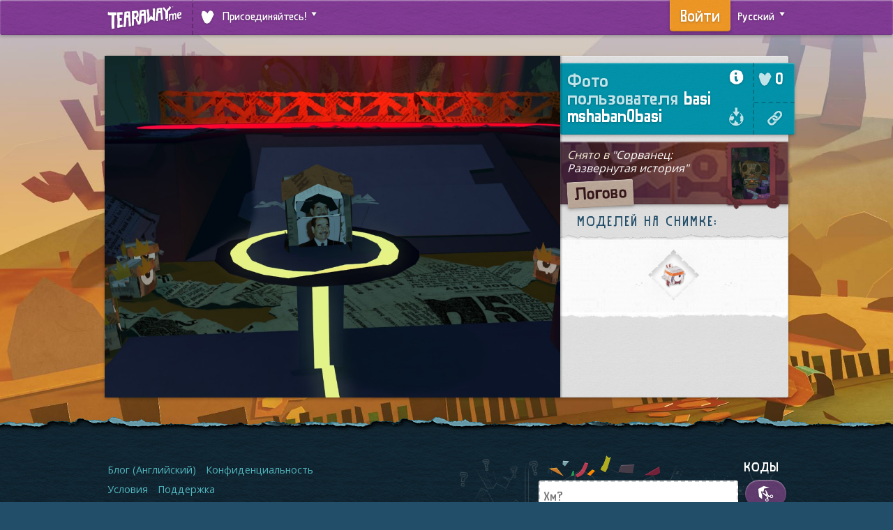

--- FILE ---
content_type: text/html;charset=utf-8
request_url: https://tearaway.me/p/qwsw4?l=ru-RU
body_size: 34727
content:
<!DOCTYPE html>
<html class="no-js ru-RU ru " lang="ru" dir="ltr" data-locale="ru-RU">
<head>
  <!--

                           Welcome to Tearaway.me! No Media Molecule site would be complete without some l33t ascii art.

                                         Thanks for reading our innards. Martin, Tom and Tom all say hi!

  MMMMMMMMMMMMMMMMMMMMMMMMMMMMMMMMMMMMMMMMMMMMMMMMMMMMMMMMMMMMMMMMMMMMMMMMMMMMMMMMMMMMMMMMMMMMMMMMMMMMMMMMMMMMMMMMMMMMMMMMMMMMMMMMMMYMMMMMMMMMMMMMMMMMMM
  MMMMMMMMMMMMMMMMMMMMMMMMMMMMMMMMMMMMMMMMMMMMMMMMMMMMMMMMMMMMMMMMMMMMMMMMMMMMMMMMMMMMMMMMMMMMMMMMMMMMMMMMMMMMMMMMMMMMMMMMMMMMMMK       :DMMMMMMMMMMMMMM
  MMMMMMMMMMMMMMMMMMMMMMMMMMMMMMMMMMMMMMMMMMMMMMMMMMMMMMMMMMMMMMMMMMMMMMMMMMMMMMMMMMMMMMMMMMMMMMMMMMMMMMMMMMMMMMMMMMMMMMMMMMMMMMMMMM       DMMMMMMMMMMMM
  MMMMMMMMMMMMMMMMMMMMMMMMMMMMMMMMMMMMMMMMMMMMMMMMMMMMMMMMMMMMMMMMMMMMMMMMMMMMMMMMMMMMMMMMMMMMMMMMMMMMMMMMMMMMMDDMMMMMMMMM   DHDSMM!      !MMMMMMMMMMMMM
  MMMMMMMMMMMMMMMMMMMMMMMMMMMMMMMMMMMMMMMMMMMMMMMMMMMMMMMMMMMMMMMMMMMMMMMMMMMMMMMMMMMMMMMMMMHttMMMMtt:       Q    MMMMMM!    MMMMM!    ~S6JtDMMMMMMMMMMM
  MMMMMMMMMMMMMMMMMMMMMMMMMMMMMMMMMMMMMMMMMMMMMMMMMMMMMMMMMMMMMMMMMMMMMMMMMMMMMMM6ti+MMMMMM    JMM6    tt~   MM;   !MD     >MMMMMt          KMMMMMMMMMMM
  MMMMMMMMMMMMMMMMMMMMMMMMMMMMMMMMMMMMMMMMMMMMMMMMMMMMMMMMMMMMMMMMMM.         tMD   !MMMMMMt   tMMt   tMMt   5MMD   :    DMMMMMMMM          MMMMMMMMMMMM
  MMMMMMMMJMMMMMMMMMMMMMMMMMMMMMMMMMMMMMHtt+      MMM            MMM    tt!   tMW    MMMMMMt   JMM;          tMMMM      MMMMMMMMMMMt     tMMMMMMMMMMMMMM
  MMMMMMMY               tM         tMMM          QMM        j   tMJ   ~MMt   tMM    MMMMMM    MMM           tMMMMt     MMMMMMMMMMMMMMMJMMWt    !MMMMMMM
  MMMMMMMt               tM         tMMX    MMt   tMM    tMMMM+   Mt   :      .MM    MMMMMM    SMQ   tMMMM   cMMMMY     MMMMMMHtMM>   SMM  >HMD  MMMMMMM
  MMMMMMMD               tM    WMMMMMMMt   .MM6   tMM    'MMMM    M~           MM    tMMMMM    MMt   WMMMM    MMMMD     MM        !W!  WM  tt    MMMMMMM
  MMMMMMMMMMMMMM     QMMMMM    MMMMMMMMc          iMM     MMM!    M    c5MM    MMt   tMt~MM    MMt   MMMMM    MMMMt     MM  HMMt  MMM  tM   ttMMMMMMMMMM
  MMMMMMMMMMMMMM     tMMMMM    MMMMMMMM            MM     DN    !MM    MMMM    MM:   M;   !.   MM   SMMMMMt   MMMMt    =MW  MMMt  MMM  tM  jMMMMMMMMMMMM
  MMMMMMMMMMMMMM     5MMMMM    =tttMMMM    MMMM    MM          =MMS    MMMMt   MM              MM   tMMMMMt   tMMMt    tMS  MMMt  MMM  tMi       MMMMMMM
  MMMMMMMMMMMMMM     QMMMMM        MMMM    MMMM:   MM.   MMM!   MMW   tMMMMt   SM              MY   tMMMMMt   tMMMMMMMMMMt  MMMt  MMM  tMMMMMMMMMMMMMMMM
  MMMMMMMMMMMMMM     MMMMMM        MMMt    MMMMt   MM;   MMMM   ;Mt   tMMMMK   tM     DMMMMJ   M:   tMMMMMMMMMMMMMMMM   Mt  MMMXtMMMMMMMMMMMMMMMMMMMMMMM
  MMMMMMMMMMMMMM     MMMMMMt   tMMMMMMt    MMMMt   YM    MMMMD        MMMMMH   +Mt  KMMMMMMMMMHMMMMMMMMMMMMMMMMMMMMMMtMMMMMMMMMMMMMMMMMMMMMMMMMMMMMMMMMM
  MMMMMMMMMMMMMM     MMMMMMc   tMMMMMMt   cMMMMM   tM    MMMMMM      !MMMMMD    MSMMMMMMMMMMMMMMMMMMMMMMMMMMMMMMMMMMMMMMMMMMMMMMMMMMMMMMMMMMMMMMMMMMMMMM
  MMMMMMMMMMMMMM     MMMMMM.   tMMMMMM    tMMMMM   tM    MMMMMM!    ;MMMMMMMMMMMMMMMMMMMMMMMMMMMMMMMMMMMMMMMMMMMMMMMMMMMMMMMMMMMMMMMMMMMMMMMMMMMMMMMMMMM
  MMMMMMMMMMMMMM     SMMMMM    tM5ttDM    MMMMMM   .M    MMMMMMMMttMMMMMMMMMMMMMMMMMMMMMMMMMMMMMMMMMMMMMMMMMMMMMMMMMMMMMMMMMMMMMMMMMMMMMMMMMMMMMMMMMMMMM
  MMMMMMMMMMMMMM     tMMMMM         cH    MMMMMM    MNMMMMMMMMMMMMMMMMMMMMMMMMMMMMMMMMMMMMMMMMMMMMMMMMMMMMMMMMMMMMMMMMMMMMMMMMMMMMMMMMMMMMMMMMMMMMMMMMMM
  MMMMMMMMMMMMMM     tMMMMM        .Jt!tttMMMMMMMMMMMMMMMMMMMMMMMMMMMMMMMMMMMMMMMMMMMMMMMMMMMMMMMMMMMMMMMMMMMMMMMMMMMMMMMMMMMMMMMMMMMMMMMMMMMMMMMMMMMMMM
  MMMMMMMMMMMMMM     tMMMMMSKMMMMMMMMMMMMMMMMMMMMMMMMMMMMMMMMMMMMMMMMMMMMMMMMMMMMMMMMMMMMMMMMMMMMMMMMMMMMMMMMMMMMMMMMMMMMMMMMMMMMMMMMMMMMMMMMMMMMMMMMMMM
  MMMMMMMMMMMMMMMMMMMMMMMMMMMMMMMMMMMMMMMMMMMMMMMMMMMMMMMMMMMMMMMMMMMMMMMMMMMMMMMMMMMMMMMMMMMMMMMMMMMMMMMMMMMMMMMMMMMMMMMMMMMMMMMMMMMMMMMMMMMMMMMMMMMMMM
  MMMMMMMMMMMMMMMMMMMMMMMMMMMMMMMMMMMMMMMMMMMMMMMMMMMMMMMMMMMMMMMMMMMMMMMMMMMMMMMMMMMMMMMMMMMMMMMMMMMMMMMMMMMMMMMMMMMMMMMMMMMMMMMMMMMMMMMMMMMMMMMMMMMMMM

  -->
  <meta content="text/html; charset=utf-8" http-equiv="Content-Type" />
  <meta charset="UTF-8" />
  <meta content="IE=edge,chrome=1" http-equiv="X-UA-Compatible" />
  <meta name="viewport" content="width=device-width, initial-scale=1, maximum-scale=2" />
  <meta name="robots" content="index,follow,archive" />

  <title>Автор фотографии: basimshaban0basi</title>

  <!-- Meta -->
  <meta name="title" content="Автор фотографии: basimshaban0basi" />
  <meta name="keywords" content="tearaway, tearaway.me, бумажные модели, поделки из бумаги, бумага, поделки, iota, atoi, фото, playstation, ps vita, поделиться" />
  <meta name="description" content="Фотография (автор - basimshaban0basi), сделанная в игре "Сорванец: Развернутая история"" />
  <link rel="canonical_url" href="https://tearaway.me/p/qwsw4" />

  <meta itemprop="name" content="Автор фотографии: basimshaban0basi" />
  <meta itemprop="description" content="Фотография (автор - basimshaban0basi), сделанная в игре "Сорванец: Развернутая история"" />
  <meta itemprop="image" content="https://d2vbg197xy2y0i.cloudfront.net/snap/13054cfcd104bd3550485746bbd0fe87e41f8d15.jpg" />

  <!-- Facebook Meta -->
  <meta property="og:site_name" content="Tearaway.me" />
  <meta property="og:type" content="article" />
  <meta property="og:title" content="Автор фотографии: basimshaban0basi" />
  <meta property="og:description" content="Вот фотография (автор - basimshaban0basi), сделанная в игре "Сорванец: Развернутая история"." />
  <link property="og:url" content="https://tearaway.me/p/qwsw4" />
  <meta property="og:image" content="https://d2vbg197xy2y0i.cloudfront.net/snap/13054cfcd104bd3550485746bbd0fe87e41f8d15.jpg" />

  <!-- Twitter -->
  <meta property="twitter:card" content="photo" />
  <meta property="twitter:image:src" content="https://d2vbg197xy2y0i.cloudfront.net/snap/13054cfcd104bd3550485746bbd0fe87e41f8d15.jpg" />
  <meta property="twitter:site" content="@mediamolecule" />
  <meta property="twitter:domain" content="Tearaway.me" />
  <meta property="twitter:title" content="Автор фотографии: basimshaban0basi" />

  <!-- Icons -->
  <link rel="icon" href="/img/favicon.ico" type="image/x-icon" />
  <link rel="apple-touch-icon-precomposed" href="/img/apple-touch-icon-precomposed.png" title="Tearaway.me" type="image/png" />
  <link rel="apple-touch-icon-precomposed" sizes="72x72" href="/img/apple-touch-icon-72x72-precomposed.png" title="Tearaway.me" type="image/png" />
  <link rel="apple-touch-icon-precomposed" sizes="76x76" href="/img/apple-touch-icon-76x76-precomposed.png" title="Tearaway.me" type="image/png" />
  <link rel="apple-touch-icon-precomposed" sizes="114x114" href="/img/apple-touch-icon-114x114-precomposed.png" title="Tearaway.me" type="image/png" />
  <link rel="apple-touch-icon-precomposed" sizes="120x120" href="/img/apple-touch-icon-120x120-precomposed.png" title="Tearaway.me" type="image/png" />
  <link rel="apple-touch-icon-precomposed" sizes="144x144" href="/img/apple-touch-icon-144x144-precomposed.png" title="Tearaway.me" type="image/png" />
  <link rel="apple-touch-icon-precomposed" sizes="152x152" href="/img/apple-touch-icon-152x152-precomposed.png" title="Tearaway.me" type="image/png" />

  <!-- Theming -->
  <meta name="theme-color" content="#833b96">

  <!-- Style -->
  <link rel="stylesheet" href="/css/style.css?1739725530" />
  

  <!-- Javscript -->
  <script src="/js/vendor.min.js"></script>
  <script src="/js/init.js"></script>
  <script src="/js/scripts.min.js"></script>

</head>
<body class="photopage  background">

  
    <div class="topnav">  
      <nav>
        <div><a href="/" class="logo icon" title="Tearaway.me" id="navlogo"><span class="text">Tearaway.me</span></a></div>
  
        <div class="links">       
          <ul class="becomeafan expand deselected">
            <li class="menubutton">
              <a href="#" title="Присоединяйтесь!" class="downarrow">
                <span class="icon heart"></span>
                <span class="fan">Присоединяйтесь!</span>
              </a>
            </li>
            <div class="dropdown">  
              <div class="welcome">  
                <h3>Присоединяйтесь!</h3>
                <p>Узнавайте последние новости, следите за происходящим в сообществе, за событиями и соревнованиями!</p>
              </div>
              <div class="twitter">  
                <h3>Следите за нами в Twitter</h3>
                <div class="fanbutton twitter">
                  <a class="fanlogo" href="http://twitter.com/mediamolecule"><img src="/img/fan-icon-twitter.png" alt="twitter" width="60" height="60"/></a>
                  <a class="fanlink" href="http://twitter.com/mediamolecule" lang="en" dir="ltr">@mediamolecule</a>
                </div>
              </div>
              <div class="facebook">  
                <h3>Подпишитесь на нас в Facebook</h3>
                <div class="fanbutton facebook">
                  <a class="fanlogo" href="http://facebook.com/tearawaygame"><img src="/img/fan-icon-facebook.png" alt="facebook" width="60" height="60"/></a>
                  <a class="fanlink" href="http://facebook.com/tearawaygame" lang="en" dir="ltr">/tearawaygame</a>
                </div>
              </div>
            </div>
          </ul>
        </div>
  
        <div class="users">
          <ul class="usermenu loggedout" style="display:none;">
            <li class="menubutton"><a href="/account/oauth/in" class="username"><span class="signin"></span><span class="text">Войти</span></a></li>
          </ul>
          <ul class="usermenu loggedin expand deselected" style="display:none;" id="userlink">
            <ul class="dropdown" id="usermenu">
              <li><a href="/account/out">Выйти</a></li>
            </ul>
          </ul>
  
          <ul class="langmenu expand deselected">
            <li class="menubutton">
              <a href="#" class="downarrow">
                <span class="icon globe"></span>
                <span class="locale">Pyccкий</span>
              </a>
            </li>
            <div class="dropdown">
              <ul class="langs1">
                <li class="ar">
                  <a href="/p/qwsw4?l=ar">العربية</a>
                </li>
                <li class="da-DK">
                  <a href="/p/qwsw4?l=da-DK">Dansk</a>
                </li>
                <li class="de-DE">
                  <a href="/p/qwsw4?l=de-DE">Deutsch</a>
                </li>
                <li class="en-GB">
                  <a href="/p/qwsw4?l=en-GB">English (Великобритания)</a>
                </li>
                <li class="en-US">
                  <a href="/p/qwsw4?l=en-US">English (США)</a>
                </li>
                <li class="es-ES">
                  <a href="/p/qwsw4?l=es-ES">Español (Испания)</a>
                </li>
                <li class="es-MX">
                  <a href="/p/qwsw4?l=es-MX">Español (Мексика)</a>
                </li>
                <li class="fr-FR">
                  <a href="/p/qwsw4?l=fr-FR">Français</a>
                </li>
                <li class="it-IT">
                  <a href="/p/qwsw4?l=it-IT">Italiano</a>
                </li>
                <li class="nl-NL">
                  <a href="/p/qwsw4?l=nl-NL">Nederlands</a>
                </li>
                <li class="no-NO">
                  <a href="/p/qwsw4?l=no-NO">Norsk</a>
                </li>
              </ul>
              <ul class="langs2">
                <li class="pl-PL">
                  <a href="/p/qwsw4?l=pl-PL">Polski</a>
                </li>
                <li class="pt-BR">
                  <a href="/p/qwsw4?l=pt-BR">Português (Бразилия)</a>
                </li>
                <li class="pt-PT">
                  <a href="/p/qwsw4?l=pt-PT">Português (Португалия)</a>
                </li>
                <li class="ru-RU">
                  <a href="/p/qwsw4?l=ru-RU">Pyccкий</a>
                </li>
                <li class="fi-FI">
                  <a href="/p/qwsw4?l=fi-FI">Suomi</a>
                </li>
                <li class="sv-SE">
                  <a href="/p/qwsw4?l=sv-SE">Svenska</a>
                </li>
                <li class="ja-JP">
                  <a href="/p/qwsw4?l=ja-JP">日本語</a>
                </li>
                <li class="ko-KR">
                  <a href="/p/qwsw4?l=ko-KR">한국어</a>
                </li>
                <li class="zh-Hans">
                  <a href="/p/qwsw4?l=zh-Hans">简体中文</a>
                </li>
                <li class="zh-Hant">
                  <a href="/p/qwsw4?l=zh-Hant">繁體中文</a>
                </li>
              </ul>
            </div>
          </ul>
  
        </div>
      </nav>
    </div>
  

  <div class="photo photoview chatenabled ">

    <div class="media col4">

      <!-- plans -->
      <div class="papercraftobjects">
        <div class="tag" id="papercraft-0" style="width: 21.2905%; height: 28.4433%; left: 33.8137%; top: 39.125%" >
          <a href="/scrap" class="view" title="Обрывок"></a>
          <div class="edit">
            <div class="box"><a href="#close" class="close icon" ><span class="text">×</span></a></div>
            <select name="tagtype[]" class="medium">
              <option value="grunt">Обрывок</option><option value="" disabled>--------------</option>
              <option value="butterfly">Бабочка</option>
              <option value="bouy">Бакен</option>
              <option value="drum">Барабан</option>
              <option value="baskethoop">Баскетбольная корзина</option>
              <option value="squirrel">Белка</option>
              <option value="drill">Бур</option>
              <option value="bullmummer">Бык-ряженый</option>
              <option value="wendigo">Вендиго</option>
              <option value="watertower">Водонапорная башня</option>
              <option value="chair">Высокий стул</option>
              <option value="blossom">Вьюнок</option>
              <option value="concertina">Гармошка</option>
              <option value="mushroom">Грибы</option>
              <option value="docker">Докер</option>
              <option value="oaktree">Дуб</option>
              <option value="greenman">Зеленый Человек</option>
              <option value="marrow">Кабачок</option>
              <option value="cacti">Кактусы</option>
              <option value="carousel">Карусель</option>
              <option value="computer">Компьютер</option>
              <option value="coneface">Конус с глазами</option>
              <option value="horsemummer">Конь-ряженый</option>
              <option value="crocus">Крокус</option>
              <option value="waterlily">Кувшинка</option>
              <option value="leaftree">Лиственное дерево</option>
              <option value="elk">Лось</option>
              <option value="tree">Маленькая сосенка</option>
              <option value="baby_wendigo">Малыш-вендиго</option>
              <option value="wendigomask">Маска вендиго</option>
              <option value="mini_atoi">Мини-атой</option>
              <option value="mini_iota">Мини-йота</option>
              <option value="mouse">Мышь</option>
              <option value="wintertree">Облетевшее дерево</option>
              <option value="grunt">Обрывок</option>
              <option value="headband">Повязка Посланника</option>
              <option value="present">Подарок</option>
              <option value="sunflower">Подсолнух</option>
              <option value="chiefscientist">Профессор</option>
              <option value="beehive">Пчелиный улей</option>
              <option value="wheat">Пшеница</option>
              <option value="woodspiritmummer">Ряженый духа леса</option>
              <option value="heartmummer">Ряженый-сердечко</option>
              <option value="seedmummer">Ряженый-яблоко</option>
              <option value="pig">Свинка</option>
              <option value="preorderpig">Свинка по предзаказу</option>
              <option value="labreceptionist">Секретарь лаборатории</option>
              <option value="snowflake">Снежинки</option>
              <option value="sun">Солнце</option>
              <option value="pinetree">Сосна</option>
              <option value="pinecone">Сосновая шишка</option>
              <option value="standingstones">Стоячий камень</option>
              <option value="gopher">Суслик</option>
              <option value="drybush">Сухой куст</option>
              <option value="sackboy">Сэкбой™</option>
              <option value="pumpkin">Тыква</option>
              <option value="oyster">Устрица</option>
              <option value="scientist">Ученый</option>
              <option value="torch">Факел</option>
              <option value="christmastree">Хвойное дерево</option>
              <option value="cabin">Хижина</option>
              <option value="inkpot">Чернильница</option>
              <option value="apple">Яблоко</option>
              <option value="atoi">атой</option>
              <option value="iota">йота</option>
            </select>
            <input type="hidden" name="tagcoords[]" value="33.8137,39.125,21.2905,28.4433">
          </div>
        </div>
      </div>

      <!-- image -->
      <div id="image" class="landscape" data-tk="" data-url="/p/qwsw4" data-slug="qwsw4" data-pick="false" data-master-pick="false">
        <img src="https://d2vbg197xy2y0i.cloudfront.net/snap/13054cfcd104bd3550485746bbd0fe87e41f8d15-192.jpg" alt="Снято пользователем basimshaban0basi"
          class="responsive"
          onerror="this.onerror=null;this.src='https://d2vbg197xy2y0i.cloudfront.net/snap/13054cfcd104bd3550485746bbd0fe87e41f8d15.jpg';"
          onload="$(document).trigger('setImageDimensions');"
        />
      </div>

    </div>

    <!-- metadata -->
    <div class="details col2">
      <div class="phototitle">

        <a href="#" id="showinfo" title="Сведения о фотографии"><span class="icon info"><span class="text">Инфо</span></span></a>

        <a href="https://d2vbg197xy2y0i.cloudfront.net/snap/13054cfcd104bd3550485746bbd0fe87e41f8d15.jpg" target="_blank" id="downloadsource" title="Загрузить"><span class="icon download"><span class="text">Загрузить</span></span></a>

        <div class="tab title" style="display:block">

          <h3>Фото пользователя <a href="/u/basimshaban0basi">basimshaban0basi</a></h3>

        </div>


        <div class="tab meta" style="display:none">

          <ul class="lenses">
            <li>Снято 16.01.2023 в 18:20</li>
            <li><span>Объектив:</span> <span class="inlineicon lens_default"></span>Самый простой объектив</li>
            <li><span>Фильтр:</span> Без фильтра</li>
          </ul>

        </div>

        <!-- controls -->
        <div class="photocontrols">
          <!-- logged out controls -->
          <div class="loggedout" style="display:none;">
            <div href="#" class="heart icon disabled">
              <span class="text">Добавить сердце</span>
              <span class="heartc">0</span>
            </div>
          </div>
          <!-- logged in controls -->
          <div class="loggedin" style="display:none;">
            <!-- shows on your own pics -->
            <div class="mine" style="display:none;">
              <div href="#" class="heart icon disabled">
                <span class="text">Добавить сердце</span>
                <span class="heartc">0</span>
              </div>
            </div>
            <!-- shows on others pics -->
            <div class="theirs" style="display:none;">
              <form id="heartform" class="controls" data-slug="qwsw4">
                <input type="hidden" name="tk" class="tk" value=""/>
                <input type="hidden" name="is_owner" class="is_owner" value=""/>
                <!-- shows on someone's pic -->
                <button type="submit" name="heart" id="heart" class="heart icon" style="display:none;">
                  <span class="text">Добавить сердце</span>
                  <span class="heartc">0</span>
                </button>
                <!-- shows when you've hearted someone's pic -->
                <button type="submit" name="unheart" id="unheart" class="heart icon hearted" style="display:none;">
                  <span class="text">Убрать сердце</span>
                  <span class="heartc">0</span>
                </button>
              </form>
            </div>
          </div>
          <!-- Permalink -->
          <div class="permalink">
            <a class="icon link" href="https://tearaway.me/p/qwsw4" title="Фото пользователя basimshaban0basi"><span class="text">&nbsp;</span></a>
          </div>
        </div>
      </div>


      <div class="photosource sogport lair continent sogport lair ">

        <div class="location ">

          <figure class="locationthumb wide"><a href="/locations/sogport/lair"><img src="/img/bookmarks/lair_wide.png" alt="Логово"/></a></figure>
          <p class="linktracker">Снято в <a href="https://www.playstation.com/games/tearaway-unfolded-ps4/buy/" class="tearaway_unfolded" target="_blank">"Сорванец: Развернутая история"</a></p>
          <h3 class="locationname"><a href="/locations/sogport/lair">Логово</a></h3>



        </div>

      </div>

      <h4 >Моделей на снимке:</h4>

      <div class="gallery" >

          <ul class="papercraft">
            <li data-id="papercraft-0"><a href="/scrap"><span>Обрывок</span></a><img src="/img/photos/thumbnails/scrap.png" alt="Обрывок"/></li>
          </ul>
      </div>

      <!-- photo controls -->
      <div class="loggedin photoadmincontrols" style="display:none;">
        <div>
          <ul class="admin theirs" style="display:none;">
            <li><a href="/g/qwsw4" class="inlineicon grief">Ну надо же!</a></li>
          </ul>
          <ul class="admin mine" style="display:none;">
            <!-- tagging -->
            <li id="tagform">
              <form action="/ajax/tag/qwsw4" method="POST" enctype="multipart/form-data" class="custom staticpage">
                <input type="hidden" name="tk" class="tk" value=""/>
                <input type="hidden" id="editstate" name="editstate" value=""/>
                <input type="hidden" id="np_handle" name="np_handle" value="basimshaban0basi"/>
                <input type="hidden" id="slug" name="slug" value="qwsw4"/>
                <input type="hidden" id="tag_max" name="tag_max" value="false"/>
                <input type="hidden" id="tag_max_value" name="tag_max_value" value="3"/>
                <input type="hidden" id="tag_limit" name="tag_limit" value="16"/>
                <input type="hidden" id="msg_tag_limit" name="msg_tag_limit" value="Максимальное число меток на фотографии: 16."/>
                <input type="hidden" id="msg_photo_confirm" name="msg_photo_confirm" value="Вы уверены, что хотите удалить это фото?"/>
                <input type="submit" id="tagitbutton" value="Сохранить изменения" class="button" />
              </form>
              <div style="display:none" class="select_template">
                <select name="tagtype[]" class="medium"><option value="">Выберите выкройку бумажной модели</option><option value="" disabled>--------------</option><option value="butterfly">Бабочка</option><option value="bouy">Бакен</option><option value="drum">Барабан</option><option value="baskethoop">Баскетбольная корзина</option><option value="squirrel">Белка</option><option value="drill">Бур</option><option value="bullmummer">Бык-ряженый</option><option value="wendigo">Вендиго</option><option value="watertower">Водонапорная башня</option><option value="chair">Высокий стул</option><option value="blossom">Вьюнок</option><option value="concertina">Гармошка</option><option value="mushroom">Грибы</option><option value="docker">Докер</option><option value="oaktree">Дуб</option><option value="greenman">Зеленый Человек</option><option value="marrow">Кабачок</option><option value="cacti">Кактусы</option><option value="carousel">Карусель</option><option value="computer">Компьютер</option><option value="coneface">Конус с глазами</option><option value="horsemummer">Конь-ряженый</option><option value="crocus">Крокус</option><option value="waterlily">Кувшинка</option><option value="leaftree">Лиственное дерево</option><option value="elk">Лось</option><option value="tree">Маленькая сосенка</option><option value="baby_wendigo">Малыш-вендиго</option><option value="wendigomask">Маска вендиго</option><option value="mini_atoi">Мини-атой</option><option value="mini_iota">Мини-йота</option><option value="mouse">Мышь</option><option value="wintertree">Облетевшее дерево</option><option value="grunt">Обрывок</option><option value="headband">Повязка Посланника</option><option value="present">Подарок</option><option value="sunflower">Подсолнух</option><option value="chiefscientist">Профессор</option><option value="beehive">Пчелиный улей</option><option value="wheat">Пшеница</option><option value="woodspiritmummer">Ряженый духа леса</option><option value="heartmummer">Ряженый-сердечко</option><option value="seedmummer">Ряженый-яблоко</option><option value="pig">Свинка</option><option value="preorderpig">Свинка по предзаказу</option><option value="labreceptionist">Секретарь лаборатории</option><option value="snowflake">Снежинки</option><option value="sun">Солнце</option><option value="pinetree">Сосна</option><option value="pinecone">Сосновая шишка</option><option value="standingstones">Стоячий камень</option><option value="gopher">Суслик</option><option value="drybush">Сухой куст</option><option value="sackboy">Сэкбой™</option><option value="pumpkin">Тыква</option><option value="oyster">Устрица</option><option value="scientist">Ученый</option><option value="torch">Факел</option><option value="christmastree">Хвойное дерево</option><option value="cabin">Хижина</option><option value="inkpot">Чернильница</option><option value="apple">Яблоко</option><option value="atoi">атой</option><option value="iota">йота</option></select>
              </div>
            </li>
            <li id="imgedit"><a href="#" >Редактировать</a></li>
            <li style="display:none;" id="cancelimgedit"><a href="#" >Отменить</a></li>
            <li id="imgdel"><a href="#" class="inlineicon delete">Удалить</a></li>
          </ul>
        </div>
      </div>

    </div>

  </div>


  <div class="center static chatdisabled" style="display:none;">
    <header>
      <h1>Опубликованные фото недоступны</h1>
    </header>
    <section>
        <p><strong>Ваша учетная запись PlayStation™Network является дополнительной учетной записью, без доступа к пользовательским материалам.</strong></p>
        <p>Опубликовать фотографии на Tearaway.me могут только пользователи PlayStation™Network без ограничений на пользовательские материалы. Эти ограничения следует отключить, войдя под основной учетной записью.</p>
    </section>
  </div>




  <footer>
    <div class="content">
      <section class="links">
        <ul>
          <li><a href="https://mediamolecule.com" title="Блог">Блог (Английский)</a></li>
          <li><a href="https://www.playstation.com/ru-ru/legal/privacy-policy/">Конфиденциальность</a></li>
          <li class="california-privacy"><a href="https://www.playstation.com/en-us/network/legal/privacy-policy/#your-california-privacy-rights-and-do-not-track">California Privacy Rights</a></li>
          <li><a href="https://www.playstation.com/ru-ru/legal/website-terms-of-use/">Условия</a></li>
          <li><a href="https://www.playstation.com/ru-ru/support/">Поддержка</a></li>
        </ul>
      </section>
      <section class="crafty">
        <!--
        Hey you there! Have you ever tried typing "Wassail Rave" in to this crafty code field?
        Maybe you should try typing other stuff too. Stuff thats maybe, like totally "super-secret". Perhaps.
        -->
        <form id="cc-form">
          <label for="cc-code">Коды</label>
          <div class="inputwrapper">
            <input type="text" placeholder="Хм?" id="cc-code" />
          </div>
          <button type="submit" class="cc-input button"><i class="icon icon-papercraft"></i></button>
        </form>
      </section>
            <section class="legal">
              <p>Сорванец&trade; &amp; Сорванец&trade; Развернутая история &copy; 2013-2016 Sony Interactive Entertainment LLC. Published by Sony Interactive Entertainment LLC. Developed by Media Molecule. &ldquo;<em>Tearaway</em>&rdquo; is a trademark or a registered trademark of Sony Interactive Entertainment LLC. All rights reserved. </p>
            </section>
            <section class="logos">
              <ul>
                <li><a href="http://www.worldwidestudios.net/" class="spritesheet-logo-sce"><span>Sony Computer Entertainment</span></a></li>
                <li><a href="http://ru.playstation.com/psn/" class="spritesheet-logo-psn"><span>PlayStation&reg; Network</span></a></li>
                <li><a href="http://playstation.com/ps4/" class="spritesheet-logo-ps4"><span>PlayStation&reg; 4</span></a></li>
                <li><a href="http://ru.playstation.com/psvita/" class="spritesheet-logo-psvita"><span>PlayStation&reg; Vita</span></a></li>
                <li><a href="http://mediamolecule.com" class="spritesheet-logo-mm"><span>Media Molecule</span></a></li>
              </ul>
              <div class="ratings unfolded">
                <ul>            
                  <li class="pegi"><a href="http://www.pegi.info/" class="spritesheet-rating-pegi-7"><span>PEGI</span></a></li>
                  <li class="pegi6"><a href="http://www.pegi.info/" class="spritesheet-rating-pegi-6"><span>PEGI</span></a></li>
                  <li class="oflc"><a href="http://www.classification.gov.au" class="spritesheet-rating-oflc-G"><span>OFLC</span></a></li>
                  <li class="ru"><span class="spritesheet-rating-ru-0"><span>&nbsp;</span></span></li>
                </ul>
                <p>"Сорванец: Развернутая история"</p>
              </div>
              <div class="ratings tearaway">
                <ul>            
                  <li class="esrb"><a href="http://www.esrb.org/" class="spritesheet-rating-esrb-E"><span>ESRB</span></a></li>
                  <li class="esrb-privacy"><a href="http://www.esrb.org/confirm/scea-confirmation.jsp" class="spritesheet-rating-esrb-privacy"><span>ESRB Privacy</span></a></li>
                  <li class="pegi"><a href="http://www.pegi.info/" class="spritesheet-rating-pegi-3"><span>PEGI</span></a></li>
                  <li class="pegi4"><a href="http://www.pegi.info/" class="spritesheet-rating-pegi-4"><span>PEGI</span></a></li>
                  <li class="oflc"><a href="http://www.classification.gov.au" class="spritesheet-rating-oflc-G"><span>OFLC</span></a></li>
                  <li class="usk"><a href="http://www.usk.de/" class="spritesheet-rating-usk-0"><span>USK</span></a></li>
                  <li class="ru"><span class="spritesheet-rating-ru-6"><span>&nbsp;</span></span></li>
                  <li class="cero"><a href="http://www.cero.gr.jp" class="spritesheet-rating-cero-A"><span>CERO</span></a></li>
                  <li class="grb"><a href="http://www.grb.or.kr/" class="spritesheet-rating-grb-A"><span>GRB</span></a></li>
                </ul>
                <p>"Сорванец"</p>
              </div>        
            </section>    </div>
  </footer>

  <div class="overlay loading" style="display: none; opacity: 0">
  </div>



  <script type="text/javascript">$(document).ready(function(){ if (typeof photopage == 'function') { photopage(); activepage = 'photopage'; }});</script>

  <!-- Ganalytics -->
  <script>
    (function(i,s,o,g,r,a,m){i['GoogleAnalyticsObject']=r;i[r]=i[r]||function(){
    (i[r].q=i[r].q||[]).push(arguments)},i[r].l=1*new Date();a=s.createElement(o),
    m=s.getElementsByTagName(o)[0];a.async=1;a.src=g;m.parentNode.insertBefore(a,m)
    })(window,document,'script','//www.google-analytics.com/analytics.js','ga');
    ga('create', 'UA-34050400-3', 'tearaway.me');
    ga('send', 'pageview');
  </script>
  <!-- version:1.4.0.1 -->

</body>
</html>


--- FILE ---
content_type: text/css;charset=utf-8
request_url: https://tearaway.me/css/style.css?1739725530
body_size: 242377
content:
/*! normalize.css v2.1.1 | MIT License | git.io/normalize */@import url(//fonts.googleapis.com/css?family=Open+Sans&subset=latin,cyrillic,latin-ext,cyrillic-ext);article,aside,details,figcaption,figure,footer,header,hgroup,main,nav,section,summary{display:block}audio,canvas,video{display:inline-block}audio:not([controls]){display:none;height:0}[hidden]{display:none}html{background:#fff;color:#000;font-family:sans-serif;-ms-text-size-adjust:100%;-webkit-text-size-adjust:100%}body{margin:0}a:focus{outline:thin dotted}a:active,a:hover{outline:0}h1{font-size:2em;margin:0.67em 0}abbr[title]{border-bottom:1px dotted}b,strong{font-weight:bold}dfn{font-style:italic}hr{-moz-box-sizing:content-box;box-sizing:content-box;height:0}mark{background:#ff0;color:#000}code,kbd,pre,samp{font-family:monospace, serif;font-size:1em}pre{white-space:pre-wrap}q{quotes:"\201C" "\201D" "\2018" "\2019"}small{font-size:80%}sub,sup{font-size:75%;line-height:0;position:relative;vertical-align:baseline}sup{top:-0.5em}sub{bottom:-0.25em}img{border:0}svg:not(:root){overflow:hidden}figure{margin:0}fieldset{border:1px solid #c0c0c0;margin:0 2px;padding:0.35em 0.625em 0.75em}legend{border:0;padding:0}button,input,select,textarea{font-family:inherit;font-size:100%;margin:0}button,input{line-height:normal}button,select{text-transform:none}button,html input[type="button"],input[type="reset"],input[type="submit"]{-webkit-appearance:button;cursor:pointer}button[disabled],html input[disabled]{cursor:default}input[type="checkbox"],input[type="radio"]{box-sizing:border-box;padding:0}input[type="search"]{-webkit-appearance:textfield;-moz-box-sizing:content-box;-webkit-box-sizing:content-box;box-sizing:content-box}input[type="search"]::-webkit-search-cancel-button,input[type="search"]::-webkit-search-decoration{-webkit-appearance:none}button::-moz-focus-inner,input::-moz-focus-inner{border:0;padding:0}textarea{overflow:auto;vertical-align:top}table{border-collapse:collapse;border-spacing:0}*{-moz-box-sizing:border-box;-webkit-box-sizing:border-box;box-sizing:border-box}html{background-color:transparent;overflow-y:scroll}body{padding:0;margin:0;height:100%;background-color:#234e69}body.background{background-repeat:no-repeat;background-attachment:fixed;background-size:cover}html.browser-vita body.background,html.browser-ps4 body.background{background-attachment:inherit;background-image:url('[data-uri]');background-size:100%;background-image:-webkit-gradient(linear, 50% 0%, 50% 100%, color-stop(0%, #eeb061),color-stop(20%, #ebd371),color-stop(60%, #b2cdc8),color-stop(100%, #5d9ea2));background-image:-moz-linear-gradient(#eeb061 0%,#ebd371 20%,#b2cdc8 60%,#5d9ea2 100%);background-image:-webkit-linear-gradient(#eeb061 0%,#ebd371 20%,#b2cdc8 60%,#5d9ea2 100%);background-image:linear-gradient(#eeb061 0%,#ebd371 20%,#b2cdc8 60%,#5d9ea2 100%)}body.day{background-image:url('../img/backgrounds/day.jpg?1438787575')}body.dusk{background-image:url('../img/backgrounds/dusk.jpg?1438787584')}body.night{background-image:url('../img/backgrounds/night.jpg?1438787589')}body.modalactive{overflow:hidden}img.preview{position:fixed;z-index:4;bottom:0;right:0;width:100px}.center{position:relative;z-index:5;max-width:1000px;margin:0 auto;padding:0}.topnav{position:fixed;z-index:100;top:0;width:100%;height:50px;max-height:50px;box-shadow:0 0.125em 0.25em rgba(0,0,0,0.5);background-color:transparent;-moz-box-shadow:rgba(0,0,0,0.25) 0 2px 4px,rgba(255,255,255,0.5) 0 1px 2px inset,rgba(0,0,0,0.15) 0 -1px 1px inset;-webkit-box-shadow:rgba(0,0,0,0.25) 0 2px 4px,rgba(255,255,255,0.5) 0 1px 2px inset,rgba(0,0,0,0.15) 0 -1px 1px inset;box-shadow:rgba(0,0,0,0.25) 0 2px 4px,rgba(255,255,255,0.5) 0 1px 2px inset,rgba(0,0,0,0.15) 0 -1px 1px inset;background:url('../img/textures/rougherpaper.png?1437267110') #833b96 repeat;background-size:128px;background-clip:padding-box;-moz-border-radius:2px;-webkit-border-radius:2px;border-radius:2px}.topnav html.user-vita .topnav{background-color:transparent;-moz-box-shadow:rgba(0,0,0,0.25) 0 2px 4px,rgba(255,255,255,0.5) 0 1px 2px inset,rgba(0,0,0,0.15) 0 -1px 1px inset;-webkit-box-shadow:rgba(0,0,0,0.25) 0 2px 4px,rgba(255,255,255,0.5) 0 1px 2px inset,rgba(0,0,0,0.15) 0 -1px 1px inset;box-shadow:rgba(0,0,0,0.25) 0 2px 4px,rgba(255,255,255,0.5) 0 1px 2px inset,rgba(0,0,0,0.15) 0 -1px 1px inset;background:url('../img/textures/roughpaper.png?1436999317') #147370 repeat;background-size:128px;background-clip:padding-box;-moz-border-radius:2px;-webkit-border-radius:2px;border-radius:2px}.topnav nav{position:relative;max-width:1000px;margin:0px auto;text-shadow:0px 1px 3px rgba(0,0,0,0.25)}.topnav nav ul,.topnav nav li{list-style:none;padding:0;margin:0}.topnav nav ul a,.topnav nav li a{color:white}.topnav nav .note{position:absolute;top:10px;left:150px;padding:5px 20px 10px 20px;color:white;background-color:transparent;-moz-box-shadow:rgba(0,0,0,0.25) 0 2px 4px,rgba(255,255,255,0.5) 0 1px 2px inset,rgba(0,0,0,0.15) 0 -1px 1px inset;-webkit-box-shadow:rgba(0,0,0,0.25) 0 2px 4px,rgba(255,255,255,0.5) 0 1px 2px inset,rgba(0,0,0,0.15) 0 -1px 1px inset;box-shadow:rgba(0,0,0,0.25) 0 2px 4px,rgba(255,255,255,0.5) 0 1px 2px inset,rgba(0,0,0,0.15) 0 -1px 1px inset;background:url('../img/textures/roughpaper.png?1436999317') #209a4d repeat;background-size:128px;background-clip:padding-box;-moz-border-radius:2px;-webkit-border-radius:2px;border-radius:2px}.topnav nav .note p{font-size:.9em;margin:0;line-height:1em}.topnav nav .note:before{left:1px}.topnav nav .note:after{right:1px}.topnav nav .social,.topnav nav .becomeafan li{padding:0.5em;height:50px;border-left:2px dashed rgba(0,0,0,0.2)}.topnav nav .logo{float:left}.topnav nav .links ul,.topnav nav .links li{float:left;list-style:none;margin:0;padding:0}.topnav nav .links ul.becomeafan{overflow:hidden;margin-top:-5px}.topnav nav .links ul.becomeafan li{height:auto;font-size:87.5%;font-weight:normal;line-height:120%}html.fontface .topnav nav .links ul.becomeafan li{font-size:100%;font-family:"MmPaper", Arial;line-height:120%}html.fontface.ar .topnav nav .links ul.becomeafan li{font-family:"MmPaper", "GE-SS-TV", Arial;line-height:139.2%}html.fontface.ko .topnav nav .links ul.becomeafan li{font-family:"MmPaper", "KoreanDRKD", Arial}.topnav nav .links ul.becomeafan li a{height:55px;display:block;padding:0.625em 0.625em 0;padding-top:1.0625em}.topnav nav .links ul.becomeafan li .icon.heart{margin-right:6px}.topnav nav .links ul.becomeafan li .fan{vertical-align:text-top}.topnav nav .links ul.becomeafan .dropdown{overflow:hidden;width:96%;margin-left:2%;background-color:transparent;-moz-box-shadow:rgba(0,0,0,0.25) 0 2px 4px,rgba(255,255,255,0.5) 0 1px 2px inset,rgba(0,0,0,0.15) 0 -1px 1px inset;-webkit-box-shadow:rgba(0,0,0,0.25) 0 2px 4px,rgba(255,255,255,0.5) 0 1px 2px inset,rgba(0,0,0,0.15) 0 -1px 1px inset;box-shadow:rgba(0,0,0,0.25) 0 2px 4px,rgba(255,255,255,0.5) 0 1px 2px inset,rgba(0,0,0,0.15) 0 -1px 1px inset;background:url('../img/textures/roughpaper.png?1436999317') #f3f3f3 repeat;background-size:128px;background-clip:padding-box;-moz-border-radius:2px;-webkit-border-radius:2px;border-radius:2px;-moz-box-shadow:0 2px 2px rgba(0,0,0,0.5),inset 0 2px 2px rgba(0,0,0,0.5);-webkit-box-shadow:0 2px 2px rgba(0,0,0,0.5),inset 0 2px 2px rgba(0,0,0,0.5);box-shadow:0 2px 2px rgba(0,0,0,0.5),inset 0 2px 2px rgba(0,0,0,0.5);-moz-border-radius-topleft:0;-webkit-border-top-left-radius:0;border-top-left-radius:0;-moz-border-radius-topright:0;-webkit-border-top-right-radius:0;border-top-right-radius:0}.topnav nav .links ul.becomeafan .dropdown>div{text-align:center;display:inline-block;width:33%;padding:0.625em 2%;float:left;overflow:visible}.topnav nav .links ul.becomeafan .dropdown>div h3{color:#3499d6;font-size:1.7em}.topnav nav .links ul.becomeafan .dropdown>div p{font-size:1.2em}.topnav nav .links ul.becomeafan .dropdown>div a{text-align:left}.topnav nav .links ul.becomeafan .dropdown .welcome{text-align:left}.topnav nav .links ul.becomeafan .dropdown .welcome h3{color:#be3c53}.topnav nav .links ul.becomeafan .dropdown a:hover{background-color:transparent}.topnav nav .links ul.becomeafan .dropdown div.twitter,.topnav nav .links ul.becomeafan .dropdown div.facebook{position:relative}.topnav nav .links ul.becomeafan .dropdown div.twitter .fanbutton,.topnav nav .links ul.becomeafan .dropdown div.facebook .fanbutton{top:10px}.topnav nav .links ul.becomeafan .dropdown div.twitter h3{color:#3499d6}.topnav nav .links ul.becomeafan .dropdown div.facebook h3{color:#345372}.topnav .users{position:absolute;top:-5px;right:0}.topnav .users ul.usermenu,.topnav .users ul.langmenu{position:relative;float:left;height:55px}.topnav .users ul.usermenu li.menubutton,.topnav .users ul.langmenu li.menubutton{font-size:87.5%;font-weight:normal;line-height:120%}html.fontface .topnav .users ul.usermenu li.menubutton,html.fontface .topnav .users ul.langmenu li.menubutton{font-size:100%;font-family:"MmPaper", Arial;line-height:120%}html.fontface.ar .topnav .users ul.usermenu li.menubutton,html.fontface.ar .topnav .users ul.langmenu li.menubutton{font-family:"MmPaper", "GE-SS-TV", Arial;line-height:139.2%}html.fontface.ko .topnav .users ul.usermenu li.menubutton,html.fontface.ko .topnav .users ul.langmenu li.menubutton{font-family:"MmPaper", "KoreanDRKD", Arial}.topnav .users ul.usermenu li{font-size:0.7875em;font-weight:400;font-family:sans-serif;line-height:120%}html.fontface .topnav .users ul.usermenu li{font-size:0.9em;font-family:"Open Sans", sans-serif;line-height:124.8%}html.fontface.ar .topnav .users ul.usermenu li{font-family:"Open Sans", "Amiri", sans-serif;line-height:1.044em}.topnav .users ul.usermenu .dropdown{top:55px}.topnav .users ul.usermenu .dropdown li .icon{float:left;color:#52b5bd}.topnav .users ul.usermenu .dropdown li.collection{border-bottom:2px dashed rgba(0,0,0,0.1)}.topnav .users ul.usermenu .dropdown li.guide{text-indent:.5em}.topnav .users ul.usermenu .dropdown li.guide .icon.icon-papercraft:before{display:inline;content:'\E072'}.topnav .users ul.usermenu a.username{font-size:1.5em}.topnav .users ul.usermenu a.username span.happy,.topnav .users ul.usermenu a.username span.signin{display:none}.topnav .users ul.usermenu li.menubutton{background-color:transparent;-moz-box-shadow:rgba(0,0,0,0.25) 0 2px 4px,rgba(255,255,255,0.5) 0 1px 2px inset,rgba(0,0,0,0.15) 0 -1px 1px inset;-webkit-box-shadow:rgba(0,0,0,0.25) 0 2px 4px,rgba(255,255,255,0.5) 0 1px 2px inset,rgba(0,0,0,0.15) 0 -1px 1px inset;box-shadow:rgba(0,0,0,0.25) 0 2px 4px,rgba(255,255,255,0.5) 0 1px 2px inset,rgba(0,0,0,0.15) 0 -1px 1px inset;background:url('../img/textures/plainpaper.png?1436999317') #f49b27 repeat;background-size:128px;background-clip:padding-box;-moz-border-radius:2px;-webkit-border-radius:2px;border-radius:2px;border-radius:0 0 .25em .25em}.topnav .users ul.usermenu.loggedout{display:none}.topnav .users ul.usermenu.loggedin li.menubutton a{padding-left:50px}.topnav .users ul.usermenu.loggedin li.menubutton img{position:absolute;top:10px;left:5px;width:34px;height:34px;border:2px solid white;-moz-transform:rotate(-4deg);-ms-transform:rotate(-4deg);-webkit-transform:rotate(-4deg);transform:rotate(-4deg);transition:.2s;box-shadow:rgba(0,0,0,0.5) 0 1px 4px}.topnav .users ul.usermenu.loggedin li.menubutton:hover img{-moz-transform:rotate(0deg);-ms-transform:rotate(0deg);-webkit-transform:rotate(0deg);transform:rotate(0deg);transition:.2s}.topnav .users ul.usermenu.selected li.menubutton{display:block}.topnav .users li.menubutton a{display:block;height:50px;padding:0.625em 0.625em 0}.topnav .users ul.langmenu li.menubutton a.downarrow{height:55px;padding-top:1.0625em}.topnav .users ul.langmenu .globe{display:none}.topnav .users ul.langmenu li.ar{direction:rtl}.topnav ul.expand:hover .dropdown,.topnav ul.expand.selected .dropdown{display:block}html.touch .topnav ul.expand.deselected .dropdown{display:none !important}.topnav .dropdown{font-size:0.7875em;font-weight:400;font-family:sans-serif;line-height:120%;font-size:.9em;display:none;position:absolute;top:50px;left:0;width:200px;background-color:transparent;-moz-box-shadow:rgba(0,0,0,0.25) 0 2px 4px,rgba(255,255,255,0.5) 0 1px 2px inset,rgba(0,0,0,0.15) 0 -1px 1px inset;-webkit-box-shadow:rgba(0,0,0,0.25) 0 2px 4px,rgba(255,255,255,0.5) 0 1px 2px inset,rgba(0,0,0,0.15) 0 -1px 1px inset;box-shadow:rgba(0,0,0,0.25) 0 2px 4px,rgba(255,255,255,0.5) 0 1px 2px inset,rgba(0,0,0,0.15) 0 -1px 1px inset;background:url('../img/textures/roughpaper.png?1436999317') #173446 repeat;background-size:128px;background-clip:padding-box;-moz-border-radius:2px;-webkit-border-radius:2px;border-radius:2px;-moz-box-shadow:0 2px 2px rgba(0,0,0,0.5),inset 0 2px 2px rgba(0,0,0,0.5);-webkit-box-shadow:0 2px 2px rgba(0,0,0,0.5),inset 0 2px 2px rgba(0,0,0,0.5);box-shadow:0 2px 2px rgba(0,0,0,0.5),inset 0 2px 2px rgba(0,0,0,0.5);border-radius:0 0 5px 5px;padding:0}html.fontface .topnav .dropdown{font-size:0.9em;font-family:"Open Sans", sans-serif;line-height:124.8%}html.fontface.ar .topnav .dropdown{font-family:"Open Sans", "Amiri", sans-serif;line-height:1.044em}.topnav .dropdown li{font-size:0.7875em;font-weight:400;font-family:sans-serif;line-height:120%;display:block;float:none;padding:0 !important;border-bottom:2px dashed rgba(0,0,0,0.2)}html.fontface .topnav .dropdown li{font-size:0.9em;font-family:"Open Sans", sans-serif;line-height:124.8%}html.fontface.ar .topnav .dropdown li{font-family:"Open Sans", "Amiri", sans-serif;line-height:1.044em}.topnav .dropdown li:last-child{border:none}.topnav .dropdown a{display:block;padding:0.625em}.topnav .dropdown a:hover,.topnav .dropdown a:active{background-color:rgba(0,0,0,0.2)}.topnav ul.langmenu .dropdown{overflow:auto;top:55px;left:auto;right:0;width:320px;font-size:.8em}.topnav ul.langmenu .dropdown ul{float:left;width:50%}.topnav ul.langmenu .dropdown ul li span{display:block;color:white;opacity:0.3;padding:0.625em}.topnav ul.langmenu .dropdown ul.langs1{text-align:right;border-right:1px solid rgba(255,255,255,0.2)}html.ar .topnav .langmenu .dropdown ul li.ar{background-color:rgba(82,181,189,0.2)}html.da-DK .topnav .langmenu .dropdown ul li.da-DK{background-color:rgba(82,181,189,0.2)}html.de-DE .topnav .langmenu .dropdown ul li.de-DE{background-color:rgba(82,181,189,0.2)}html.en-GB .topnav .langmenu .dropdown ul li.en-GB{background-color:rgba(82,181,189,0.2)}html.en-US .topnav .langmenu .dropdown ul li.en-US{background-color:rgba(82,181,189,0.2)}html.es-ES .topnav .langmenu .dropdown ul li.es-ES{background-color:rgba(82,181,189,0.2)}html.es-MX .topnav .langmenu .dropdown ul li.es-MX{background-color:rgba(82,181,189,0.2)}html.fi-FI .topnav .langmenu .dropdown ul li.fi-FI{background-color:rgba(82,181,189,0.2)}html.fr-FR .topnav .langmenu .dropdown ul li.fr-FR{background-color:rgba(82,181,189,0.2)}html.it-IT .topnav .langmenu .dropdown ul li.it-IT{background-color:rgba(82,181,189,0.2)}html.ja-JP .topnav .langmenu .dropdown ul li.ja-JP{background-color:rgba(82,181,189,0.2)}html.ko-KR .topnav .langmenu .dropdown ul li.ko-KR{background-color:rgba(82,181,189,0.2)}html.nl-NL .topnav .langmenu .dropdown ul li.nl-NL{background-color:rgba(82,181,189,0.2)}html.no-NO .topnav .langmenu .dropdown ul li.no-NO{background-color:rgba(82,181,189,0.2)}html.pl-PL .topnav .langmenu .dropdown ul li.pl-PL{background-color:rgba(82,181,189,0.2)}html.pt-PT .topnav .langmenu .dropdown ul li.pt-PT{background-color:rgba(82,181,189,0.2)}html.pt-BR .topnav .langmenu .dropdown ul li.pt-BR{background-color:rgba(82,181,189,0.2)}html.ru-RU .topnav .langmenu .dropdown ul li.ru-RU{background-color:rgba(82,181,189,0.2)}html.sv-SE .topnav .langmenu .dropdown ul li.sv-SE{background-color:rgba(82,181,189,0.2)}html.zh-Hans .topnav .langmenu .dropdown ul li.zh-Hans{background-color:rgba(82,181,189,0.2)}html.zh-Hant .topnav .langmenu .dropdown ul li.zh-Hant{background-color:rgba(82,181,189,0.2)}.gallery.fullcollection{padding:24px 0}.gallery.doodleskins{margin-left:-0.9375em;margin-right:-0.9375em;background-color:transparent;border-style:solid;border-width:24px 0px 24px 0px;padding:24px 0px;box-shadow:none;background:url('../img/textures/plan-texture-0296ae.jpg?1437576553') #0296ae repeat;background-size:128px;background-clip:padding-box;-moz-border-radius:2px;-webkit-border-radius:2px;border-radius:2px;padding:0;background-size:auto}.gallery.doodleskins h2,.gallery.doodleskins p{color:#FFF;text-align:center;padding-left:0.9375em;padding-right:0.9375em}.gallery.doodleskins h2{text-shadow:0px 1px 3px rgba(0,0,0,0.25);font-weight:normal}.gallery.doodleskins p{font-size:1.2em}html.borderimage .gallery.doodleskins{-moz-border-image:url('../img/textures/edging-thicktear-0296ae.png?1437562703') 24 24 24 24 repeat;-o-border-image:url('../img/textures/edging-thicktear-0296ae.png?1437562703') 24 24 24 24 repeat;-webkit-border-image:url('../img/textures/edging-thicktear-0296ae.png?1437562703') 24 24 24 24 repeat;border-image:url('../img/textures/edging-thicktear-0296ae.png?1437562703') 24 24 24 24 repeat}html.no-borderimage .gallery.doodleskins{border:none;-moz-box-shadow:rgba(0,0,0,0.25) 0 2px 4px;-webkit-box-shadow:rgba(0,0,0,0.25) 0 2px 4px;box-shadow:rgba(0,0,0,0.25) 0 2px 4px}.gallery.doodleskins ul.papercraft li{background-image:url('../img/hole-base-0296ae.png?1437562703')}.gallery.doodleskins ul.papercraft li a:before{background-image:url('../img/hole-masker-0296ae.png?1437562703')}.gallery.doodleskins ul.papercraft li.tearaway.unfolded a:before{background-image:url('../img/hole-masker-highlight-0296ae.png?1437562703')}.gallery.doodleskins ul.papercraft li.locked a:after{background-image:url('../img/hole-locked-0296ae.png?1437562703')}.gallery ul.photo{list-style:none;margin:0;padding:0;text-align:center;background:transparent}.gallery ul.photo li{display:inline-block;width:170px;margin:0.3125em}.gallery ul.photo li img{width:100%}.gallery ul.papercraft{list-style:none;padding:0;margin:auto;padding-bottom:2.5em}.gallery ul.papercraft li{position:relative;float:left;width:140px;background-image:url('../img/hole-base.png?1437562703');background-repeat:no-repeat;background-position:center center;background-size:100%;text-align:center;margin:0 0.625em -2.5em 0.6875em}.gallery ul.papercraft li a{top:0px;left:0px;position:absolute;display:block;width:100%;height:100%;border-radius:8.75em;background-color:transparent}.gallery ul.papercraft li a span{display:none}.gallery ul.papercraft li img{position:relative;z-index:1;display:block;width:100%;padding:1.25em}.gallery ul.papercraft li a:before{content:'';display:block;background-image:url('../img/hole-masker.png?1437562703');background-repeat:no-repeat;background-position:center center;background-size:100%;width:inherit;height:100%;position:absolute;top:0px;left:0px;z-index:9}.gallery ul.papercraft li.tearaway.unfolded a:before{background-image:url('../img/hole-masker-highlight.png?1437562703')}.gallery ul.papercraft li a:after{content:'';display:block;background-image:url('../img/hole-shadow.png?1436999317');background-repeat:no-repeat;background-position:center center;background-size:100%;width:inherit;height:100%;position:absolute;top:0px;left:0px;z-index:6}.gallery ul.papercraft li.locked a:after{content:'';display:block;background-image:url('../img/hole-locked.png?1437562703');background-repeat:no-repeat;background-position:center center;background-size:100%;width:inherit;height:100%;position:absolute;top:0px;left:0px;z-index:3}.gallery ul.papercraft li.locked img{-webkit-filter:grayscale(1);filter:grayscale(1);filter:url("data:image/svg+xml;utf8,<svg xmlns='http://www.w3.org/2000/svg'><filter id='grayscale'><feColorMatrix type='matrix' values='0.3333 0.3333 0.3333 0 0 0.3333 0.3333 0.3333 0 0 0.3333 0.3333 0.3333 0 0 0 0 0 1 0'/></filter></svg>#grayscale");filter:gray;opacity:.35;position:relative;z-index:5}.gallery ul.papercraft li.locked.iota img,.gallery ul.papercraft li.locked.miniiota img,.gallery ul.papercraft li.locked.atoi img,.gallery ul.papercraft li.locked.miniatoi img{visibility:hidden;z-index:1}.gallery ul.papercraft li.locked.iota a,.gallery ul.papercraft li.locked.miniiota a,.gallery ul.papercraft li.locked.atoi a,.gallery ul.papercraft li.locked.miniatoi a{cursor:default}.gallery ul.papercraft li.locked.iota a:after,.gallery ul.papercraft li.locked.miniiota a:after,.gallery ul.papercraft li.locked.atoi a:after,.gallery ul.papercraft li.locked.miniatoi a:after{content:'';display:block;background-image:url('../img/hole-locked-mystery.png?1437562703');background-repeat:no-repeat;background-position:center center;background-size:100%;width:inherit;height:100%;position:absolute;top:0px;left:0px;z-index:3}.gallery ul.papercraft li.unlocked{opacity:1}.gallery ul.papercraft li.unlocked.complete:after{position:absolute;z-index:10;top:1.25em;right:1.25em;display:block;content:'';width:34px;height:34px;background-image:url('../img/icons/tick.png?1436999317');background-repeat:no-repeat;background-size:100%}.gallery ul.papercraft li.unlocked:hover img{-webkit-transform:scale(1.12) rotate(-2deg);-moz-transform:scale(1.12) rotate(-2deg);-ms-transform:scale(1.12) rotate(-2deg);-o-transform:scale(1.12) rotate(-2deg);transform:scale(1.12) rotate(-2deg);transition:.1s;-moz-backface-visibility:hidden;-webkit-backface-visibility:hidden;backface-visibility:hidden}ul.papercraft li:nth-child(n){margin:0 10px -40px 10px}ul.papercraft:after{content:"";clear:both;display:block}.gallerythumb{position:relative;text-align:left;display:block;width:100%;border:2px solid #e1e0dc;-moz-border-radius:3px;-webkit-border-radius:3px;border-radius:3px;-moz-box-shadow:rgba(0,0,0,0.25) 0 2px 4px;-webkit-box-shadow:rgba(0,0,0,0.25) 0 2px 4px;box-shadow:rgba(0,0,0,0.25) 0 2px 4px;min-height:50px;max-width:166px;background-color:#fdf4d6}.big-pick .gallerythumb,.small-picks .gallerythumb{min-height:100%;max-width:100%}.gallerythumb img{display:block}.gallerythumb .picmeta{position:absolute;font-size:.6em;overflow:hidden;z-index:2;bottom:0;left:0;background-image:url('[data-uri]');background-size:100%;background-image:-webkit-gradient(linear, 50% 0%, 50% 100%, color-stop(0%, rgba(0,0,0,0)),color-stop(100%, rgba(0,0,0,0.5)));background-image:-moz-linear-gradient(rgba(0,0,0,0),rgba(0,0,0,0.5));background-image:-webkit-linear-gradient(rgba(0,0,0,0),rgba(0,0,0,0.5));background-image:linear-gradient(rgba(0,0,0,0),rgba(0,0,0,0.5))}.gallerythumb .hearts{position:absolute;font-size:.75em;z-index:2;top:0;left:0;background-image:url('[data-uri]');background-size:100%;background-image:-webkit-gradient(linear, 50% 0%, 50% 100%, color-stop(0%, rgba(0,0,0,0.5)),color-stop(100%, rgba(0,0,0,0)));background-image:-moz-linear-gradient(rgba(0,0,0,0.5),rgba(0,0,0,0));background-image:-webkit-linear-gradient(rgba(0,0,0,0.5),rgba(0,0,0,0));background-image:linear-gradient(rgba(0,0,0,0.5),rgba(0,0,0,0))}.gallerythumb .picmeta,.gallerythumb .hearts{width:100%;padding:5px;font-weight:bold;color:white;opacity:0;-moz-transition:0.2s;-o-transition:0.2s;-webkit-transition:0.2s;transition:0.2s;text-shadow:0px 1px 3px rgba(0,0,0,0.25)}.gallerythumb:hover .picmeta,.gallerythumb:hover .hearts{opacity:1}.gallerythumb.format-gif:before{content:'';z-index:1;position:absolute;background-image:url('../img/film-edging.png?1437733476');background-size:cover;background-position:center center;background-repeat:no-repeat;width:100%;height:100%;left:0}.gallerythumb.pick:after{content:'';position:absolute;z-index:5;top:-10px;right:-10px;width:33px;height:44px;background-image:url('../img/rosette.png?1437733476');background-repeat:no-repeat;background-size:100%}.big-pick .gallerythumb.pick:after{width:53px;height:70px}.gallerythumb.format-gif .scrobbler{width:100%;height:0;padding-bottom:74.69%;-webkit-animation:scrobbler steps(14) 1s infinite;-moz-animation:scrobbler steps(14) 1s infinite;-ms-animation:scrobbler steps(14) 1s infinite;-o-animation:scrobbler steps(14) 1s infinite;animation:scrobbler steps(14) 1s infinite;background-size:auto 100%}.toolbox{width:100%;text-align:right;display:inline-block}.toolbox label{padding:0.5em 0;margin-left:1em;display:inline-block;font-size:1.05em;font-weight:normal;line-height:1em;position:relative}html.fontface .toolbox label{font-size:1.2em;font-family:"MmPaper", Arial;line-height:1em}html.fontface.ar .toolbox label{font-family:"MmPaper", "GE-SS-TV", Arial;line-height:1.16em}html.fontface.ko .toolbox label{font-family:"MmPaper", "KoreanDRKD", Arial}.toolbox label:nth-child(1) ul{z-index:12}.toolbox label:nth-child(2) ul{z-index:11}footer{position:relative;z-index:1;margin:1.875em 0;float:left;width:100%;color:white;font-size:.9em;background-color:transparent;border-style:solid;border-width:24px 0px 24px 0px;padding:24px 0px;box-shadow:none;background:url('../img/textures/roughestpaper.png?1437267110') #122937 repeat;background-size:128px;background-clip:padding-box;-moz-border-radius:2px;-webkit-border-radius:2px;border-radius:2px}html.borderimage footer{-moz-border-image:url('../img/textures/edging-thicktear-122937.png?1437267110') 24 24 24 24 repeat;-o-border-image:url('../img/textures/edging-thicktear-122937.png?1437267110') 24 24 24 24 repeat;-webkit-border-image:url('../img/textures/edging-thicktear-122937.png?1437267110') 24 24 24 24 repeat;border-image:url('../img/textures/edging-thicktear-122937.png?1437267110') 24 24 24 24 repeat}html.no-borderimage footer{border:none;-moz-box-shadow:rgba(0,0,0,0.25) 0 2px 4px;-webkit-box-shadow:rgba(0,0,0,0.25) 0 2px 4px;box-shadow:rgba(0,0,0,0.25) 0 2px 4px}footer .content{max-width:1000px;margin:0px auto}footer .content section{background-color:transparent;padding:0.9375em 0.9375em 0 0.9375em;margin-bottom:0;box-shadow:none}footer .content section.links{width:40%}footer .content section.links ul{list-style-type:none;margin:0px;padding:0px}footer .content section.links ul li{font-size:1em;padding:0.5em 1em 0.25em 0;float:left}footer .content section.links ul li a:hover{text-decoration:underline;color:#fff}footer .content section.links ul li:nth-child(3){clear:left}footer .content section.legal,footer .content section.logos{float:left;width:70%}footer .content section.legal ul,footer .content section.logos ul{list-style-type:none;padding:0px;margin:0px}footer .content section.legal ul li,footer .content section.logos ul li{height:60px;line-height:60px;padding:5px 0 5px 20px;float:left}footer .content section.legal ul li a,footer .content section.legal ul li span,footer .content section.logos ul li a,footer .content section.logos ul li span{display:inline-block;vertical-align:middle;*vertical-align:auto;*zoom:1;*display:inline;line-height:normal}footer .content section.legal ul li a span,footer .content section.legal ul li span span,footer .content section.logos ul li a span,footer .content section.logos ul li span span{display:none}footer .content section.legal img,footer .content section.logos img{width:100%;margin:0.3125em}footer .content section.legal{width:30%;clear:left}footer .content section.legal p{margin:0;font-size:0.85em}footer .content section.logos{padding:0 1em 0 0}footer .content section.logos ul{float:right;width:100%}footer .content section.logos ul li{float:right}footer .content section.logos .ratings{margin-top:0.625em;float:right}footer .content section.logos .ratings p{float:right;clear:right;text-align:right}footer .content section.logos .ratings.unfolded{clear:right;margin-left:10px}footer .content section.crafty{width:60%;text-align:right}.mediasections{width:100%;float:left;margin-bottom:0.9375em}.mediasections header.sectiontitle{position:relative;width:100%;margin:10px 0;padding:0 10px}.mediasections header.sectiontitle h1,.mediasections header.sectiontitle h2,.mediasections header.sectiontitle h3{font-size:1.8em;text-transform:uppercase;letter-spacing:0.125em;color:#234e69;margin-top:0.25em;text-shadow:0px 1px 3px rgba(0,0,0,0.25)}.mediasections header.sectiontitle h1{line-height:1em;margin-bottom:10px;margin-right:1.5em}.mediasections header.sectiontitle h3{margin:0 0 15px 0}.mediasections header.sectiontitle .counter{position:absolute;top:0;right:1.25em;font-size:87.5%;font-weight:bold;line-height:120%;color:white;padding:0.5em 0.6875em 0.6875em 0.6875em;border-radius:1.25em;background-color:#234e69}html.fontface .mediasections header.sectiontitle .counter{font-size:100%;font-family:"MmPaper", Arial;line-height:120%}html.fontface.ar .mediasections header.sectiontitle .counter{font-family:"MmPaper", "GE-SS-TV", Arial;line-height:139.2%}html.fontface.ko .mediasections header.sectiontitle .counter{font-family:"MmPaper", "KoreanDRKD", Arial}.mediasections header.sectiontitle .counter span{position:relative;z-index:1}.mediasections header.sectiontitle .counter:before,.mediasections header.sectiontitle .counter:after{color:#234e69}.mediasections header.sectiontitle nav.profilenav{position:absolute;top:0;right:0.9375em}.mediasections header.sectiontitle nav.profilenav a.button{color:white;padding:5px 5px 5px 15px}.mediasections header.sectiontitle:after{content:'';display:table;clear:both}.mediasections section.papercraft{position:relative;background-color:white;background-image:url('../img/textures/plan-texture.jpg?1437576553')}.mediasections section.papercraft:after{content:'';position:absolute;z-index:1;bottom:-15px;left:0;width:100%;height:15px;background-image:url('../img/textures/white-bottom-scissor.png?1436999317');background-repeat:no-repeat}.mediasections section.papercraft header.sectiontitle .counter:before,.mediasections section.papercraft header.sectiontitle .counter:after{color:#244e69}.mediasections section.photos{background-color:transparent;background:url('../img/textures/roughpaper.png?1436999317') #afd17a repeat;background-size:128px;background-clip:padding-box;-moz-border-radius:2px;-webkit-border-radius:2px;border-radius:2px;padding:10px}.mediasections section.photos header.sectiontitle h1,.mediasections section.photos header.sectiontitle h2,.mediasections section.photos header.sectiontitle h3{color:#192307}.mediasections section.photos header.sectiontitle .counter{background-color:#192307;color:white}.mediasections section.photos header.sectiontitle .counter:before,.mediasections section.photos header.sectiontitle .counter:after{color:#192307}.mediasections section.photos header.sectiontitle .toolbox .customdropdown li{color:#fff}.mediasections section.photos header.sectiontitle .toolbox .customdropdown li a{color:#fff}.mediasections section.photos header.sectiontitle .toolbox .customdropdown li.label{background-color:#8ca762}.mediasections section.photos header.sectiontitle .toolbox .customdropdown li.label:before,.mediasections section.photos header.sectiontitle .toolbox .customdropdown li.label:after{color:#8ca762}.mediasections section.photos header.sectiontitle .toolbox .customdropdown:hover li.label{background-color:#839d5c}.mediasections section.photos header.sectiontitle .toolbox .customdropdown:hover li.label:before,.mediasections section.photos header.sectiontitle .toolbox .customdropdown:hover li.label:after{color:#839d5c}.mediasections section.photos header.sectiontitle .toolbox .customdropdown .dropdown ul{background-color:#8ca762}.mediasections section.photos header.sectiontitle .toolbox .customdropdown .dropdown li a.active{color:#192307}.mediasections section.photos header.sectiontitle .toolbox .customdropdown .dropdown li:hover{color:#fff;background-color:#192307}.mediasections section.photos header.sectiontitle .toolbox .customdropdown .dropdown li:hover a{color:#fff}.mediasections section.photos header.sectiontitle .toolbox .customdropdown .dropdown li:focus,.mediasections section.photos header.sectiontitle .toolbox .customdropdown .dropdown li:hover:focus,.mediasections section.photos header.sectiontitle .toolbox .customdropdown .dropdown li:hover:active{color:#192307;background-color:#7b9255}.mediasections section.photos header.sectiontitle .toolbox .customdropdown .dropdown li:focus a,.mediasections section.photos header.sectiontitle .toolbox .customdropdown .dropdown li:hover:focus a,.mediasections section.photos header.sectiontitle .toolbox .customdropdown .dropdown li:hover:active a{color:#192307}.mediasections section.photos header.sectiontitle .sortingtools li a:before,.mediasections section.photos header.sectiontitle .sortingtools li a:after{color:#839d5c}.mediasections section.photos header.sectiontitle .sortingtools li a:hover{background-color:#7b9255}.mediasections section.photos header.sectiontitle .sortingtools li a:hover:before,.mediasections section.photos header.sectiontitle .sortingtools li a:hover:after{color:#7b9255}.mediasections section.photos header.sectiontitle .sortingtools li a.active{background-color:#192307}.mediasections section.photos header.sectiontitle .sortingtools li a.active:before,.mediasections section.photos header.sectiontitle .sortingtools li a.active:after{color:#192307}.mediasections section.photos header.sectiontitle .gallerycontrols{clear:both;width:100%;float:right;display:block;text-align:center;margin:20px 0px}.mediasections section.photos header.sectiontitle .gallerycontrols .filter{display:inline-block;margin:0 5px}.mediasections section.photos p{color:#485532}.mediasections section.photos p a{color:#bd1953}.mediasections section.photos p a:hover{text-decoration:underline}.mediasections section.photos .gallery ul li{-moz-transition:0.2s;-o-transition:0.2s;-webkit-transition:0.2s;transition:0.2s}.mediasections section.photos .gallery ul li:nth-child(odd){-moz-transform:rotate(1deg);-ms-transform:rotate(1deg);-webkit-transform:rotate(1deg);transform:rotate(1deg)}html.browser-vita .mediasections section.photos .gallery ul li:nth-child(odd){-moz-transform:rotate(0deg);-ms-transform:rotate(0deg);-webkit-transform:rotate(0deg);transform:rotate(0deg)}.mediasections section.photos .gallery ul li:nth-child(even){-moz-transform:rotate(-2deg);-ms-transform:rotate(-2deg);-webkit-transform:rotate(-2deg);transform:rotate(-2deg)}html.browser-vita .mediasections section.photos .gallery ul li:nth-child(even){-moz-transform:rotate(0deg);-ms-transform:rotate(0deg);-webkit-transform:rotate(0deg);transform:rotate(0deg)}html.no-touch .mediasections section.photos .gallery ul li:hover{z-index:1;-moz-transform:rotate(0deg);-ms-transform:rotate(0deg);-webkit-transform:rotate(0deg);transform:rotate(0deg);backface-visibility:hidden;-moz-transform:scale(1.1) translateZ(0);-ms-transform:scale(1.1) translateZ(0);-webkit-transform:scale(1.1) translateZ(0);transform:scale(1.1) translateZ(0)}.mediasections section.photos .gallery ul li a{display:inline-block;vertical-align:middle;*vertical-align:auto;*zoom:1;*display:inline}.mediasections section.photos .button.moar{background-color:#bd1953}.mediasections section.mmpicks{background-color:transparent;-moz-box-shadow:rgba(0,0,0,0.25) 0 2px 4px,rgba(255,255,255,0.5) 0 1px 2px inset,rgba(0,0,0,0.15) 0 -1px 1px inset;-webkit-box-shadow:rgba(0,0,0,0.25) 0 2px 4px,rgba(255,255,255,0.5) 0 1px 2px inset,rgba(0,0,0,0.15) 0 -1px 1px inset;box-shadow:rgba(0,0,0,0.25) 0 2px 4px,rgba(255,255,255,0.5) 0 1px 2px inset,rgba(0,0,0,0.15) 0 -1px 1px inset;background:url('../img/textures/plainpaper.png?1436999317') #f3ead5 repeat;background-size:128px;background-clip:padding-box;-moz-border-radius:2px;-webkit-border-radius:2px;border-radius:2px}.mediasections section.mmpicks header.sectiontitle .toolbox .customdropdown li{color:#fff}.mediasections section.mmpicks header.sectiontitle .toolbox .customdropdown li a{color:#fff}.mediasections section.mmpicks header.sectiontitle .toolbox .customdropdown li.label{background-color:#c2bbaa}.mediasections section.mmpicks header.sectiontitle .toolbox .customdropdown li.label:before,.mediasections section.mmpicks header.sectiontitle .toolbox .customdropdown li.label:after{color:#c2bbaa}.mediasections section.mmpicks header.sectiontitle .toolbox .customdropdown:hover li.label{background-color:#b6b0a0}.mediasections section.mmpicks header.sectiontitle .toolbox .customdropdown:hover li.label:before,.mediasections section.mmpicks header.sectiontitle .toolbox .customdropdown:hover li.label:after{color:#b6b0a0}.mediasections section.mmpicks header.sectiontitle .toolbox .customdropdown .dropdown ul{background-color:#c2bbaa}.mediasections section.mmpicks header.sectiontitle .toolbox .customdropdown .dropdown li a.active{color:#147370}.mediasections section.mmpicks header.sectiontitle .toolbox .customdropdown .dropdown li:hover{color:#fff;background-color:#147370}.mediasections section.mmpicks header.sectiontitle .toolbox .customdropdown .dropdown li:hover a{color:#fff}.mediasections section.mmpicks header.sectiontitle .toolbox .customdropdown .dropdown li:focus,.mediasections section.mmpicks header.sectiontitle .toolbox .customdropdown .dropdown li:hover:focus,.mediasections section.mmpicks header.sectiontitle .toolbox .customdropdown .dropdown li:hover:active{color:#147370;background-color:#aaa495}.mediasections section.mmpicks header.sectiontitle .toolbox .customdropdown .dropdown li:focus a,.mediasections section.mmpicks header.sectiontitle .toolbox .customdropdown .dropdown li:hover:focus a,.mediasections section.mmpicks header.sectiontitle .toolbox .customdropdown .dropdown li:hover:active a{color:#147370}body.mmpickspage section.mmpicks .picksheader{float:none}.overlay{position:fixed;overflow:auto;top:0;right:0;bottom:0;left:0;z-index:999;background-color:rgba(0,0,0,0.75)}.centerwrap{display:table;width:100%;height:100%}.centerwrap .centercell{display:table-cell;vertical-align:middle}.centerwrap .icon.prev{left:20px;-moz-transform:rotate(-3deg);-ms-transform:rotate(-3deg);-webkit-transform:rotate(-3deg);transform:rotate(-3deg)}.centerwrap .icon.next{right:20px;-moz-transform:rotate(3deg);-ms-transform:rotate(3deg);-webkit-transform:rotate(3deg);transform:rotate(3deg)}.centerwrap .icon.prev,.centerwrap .icon.next{display:block;position:absolute;top:50%;text-align:center;margin-top:-24px;height:48px;width:48px;background-color:transparent;border-style:solid;border-width:0px 0px 0px 0px;padding:10px 0px;box-shadow:none;background:url('../img/textures/roughpaper.png?1436999317') #0296ae repeat;background-size:128px;background-clip:padding-box;-moz-border-radius:2px;-webkit-border-radius:2px;border-radius:2px;padding:0px;font-size:2.8em;line-height:80%;z-index:50}html.borderimage .centerwrap .icon.prev,html.borderimage .centerwrap .icon.next{-moz-border-image:url('../img/textures/edging-scissor-0296ae.png?1436999317') 10 10 10 10 repeat;-o-border-image:url('../img/textures/edging-scissor-0296ae.png?1436999317') 10 10 10 10 repeat;-webkit-border-image:url('../img/textures/edging-scissor-0296ae.png?1436999317') 10 10 10 10 repeat;border-image:url('../img/textures/edging-scissor-0296ae.png?1436999317') 10 10 10 10 repeat}html.no-borderimage .centerwrap .icon.prev,html.no-borderimage .centerwrap .icon.next{border:none;-moz-box-shadow:rgba(0,0,0,0.25) 0 2px 4px;-webkit-box-shadow:rgba(0,0,0,0.25) 0 2px 4px;box-shadow:rgba(0,0,0,0.25) 0 2px 4px}.centerwrap .icon.prev:before,.centerwrap .icon.next:before{width:100%;color:white;text-shadow:0px 1px 3px rgba(0,0,0,0.25)}.centerwrap .icon.prev:hover,.centerwrap .icon.next:hover{margin-top:-25px}.centerwrap .icon.prev:active,.centerwrap .icon.next:active{margin-top:-23px}.centerwrap>.close:before{position:absolute;z-index:6;top:25px;right:25px;font-size:1.6em;color:#ccc;margin-right:0px;opacity:0.6}.centerwrap>.close:hover:before{opacity:1}.modalpadding{padding:5em}.modal{margin:0 auto;position:relative}.modal .photo{margin-top:0px}.photo,.modal{max-width:980px}.modal .papercraft-model,.modal .papercraft-model header.papercraft.single{margin:0 0 0 0}.photo,.papercraft-model{position:relative;margin:80px auto 0 auto;background-color:#f3f3f3}.photo .media,.photo .details,.papercraft-model .media,.papercraft-model .details{display:inline-block;vertical-align:top}.photo .media,.papercraft-model .media{position:relative;z-index:1;margin:0 -0.25em 0 0}.photo .media img,.papercraft-model .media img{display:block;width:100%;height:auto}.photo .details,.papercraft-model .details{vertical-align:top;padding:0.625em;margin:0;min-height:440px}.photo .details .meta,.papercraft-model .details .meta{text-align:center}.photo .details .meta ul,.papercraft-model .details .meta ul{text-align:left;width:100%;list-style:none;padding:0;margin:0}.photo .details .gallery,.papercraft-model .details .gallery{position:relative;float:left;width:100%;margin-top:0.5em}.photo .details .gallery h4,.papercraft-model .details .gallery h4{text-align:center;line-height:1em;color:#234e69}.photo .details .gallery ul.papercraft,.papercraft-model .details .gallery ul.papercraft{text-align:center;position:relative;width:100%;padding:0.3125em}.photo .details .gallery ul.papercraft li,.papercraft-model .details .gallery ul.papercraft li{display:inline-block;float:none;width:85px;margin:0;padding:0.3125em}.photo .details .gallery ul.papercraft-list,.papercraft-model .details .gallery ul.papercraft-list{margin:0;padding:0.3125em;list-style:none;max-height:200px;overflow:auto;font-size:.9em;text-align:center}.photo .details .gallery ul.papercraft-list li,.papercraft-model .details .gallery ul.papercraft-list li{display:inline-block;border:2px dashed #ececec;margin:0.125em}.photo .details .gallery ul.papercraft-list li a,.papercraft-model .details .gallery ul.papercraft-list li a{display:block;padding:0.3125em}.photo .details .gallery ul.papercraft-list li a:hover,.papercraft-model .details .gallery ul.papercraft-list li a:hover{background-color:#ececec}.loadfail{display:none !important}.center.picks{padding-top:80px}.customdropdown{font-size:1em;position:relative;display:inline-block;padding:0;z-index:10;min-width:180px;margin:.5em 1em 0 1em}.customdropdown li{font-size:87.5%;font-weight:normal;line-height:120%;list-style-type:none;display:inline-block;width:100%}html.fontface .customdropdown li{font-size:100%;font-family:"MmPaper", Arial;line-height:120%}html.fontface.ar .customdropdown li{font-family:"MmPaper", "GE-SS-TV", Arial;line-height:139.2%}html.fontface.ko .customdropdown li{font-family:"MmPaper", "KoreanDRKD", Arial}.customdropdown li.label{z-index:1;position:relative;padding:0.3em 0 0.5em 0}.customdropdown li.label:active{outline:1px dotted rgba(255,255,255,0.5)}.customdropdown li.label:before,.customdropdown li.label:after{-webkit-font-smoothing:subpixel-antialiased;-moz-font-smoothing:subpixel-antialiased;-ms-font-smoothing:subpixel-antialiased;font-smoothing:subpixel-antialiased;content:'\E102';position:absolute;z-index:0;font-size:2.05em;top:0.07em;left:-0.45em}.customdropdown li.label:after{left:auto;right:-0.55em}.customdropdown li.label a.downarrow{padding-right:1.2em !important}.customdropdown li.label a.downarrow:after{font-size:32px;top:40%;right:2px;z-index:10;display:inline-block;width:100%}.customdropdown .dropdown{position:absolute;top:1.9em;right:0;display:none}.customdropdown .dropdown ul{font-size:0.9em;width:100%;padding:0;margin:0;-moz-border-radius-bottomright:3px;-webkit-border-bottom-right-radius:3px;border-bottom-right-radius:3px;-moz-border-radius-bottomleft:3px;-webkit-border-bottom-left-radius:3px;border-bottom-left-radius:3px}.customdropdown .dropdown li a{display:block;padding:0.3em 0.5em 0.5em 0.5em}.customdropdown .dropdown li:last-child{-moz-border-radius-bottomright:3px;-webkit-border-bottom-right-radius:3px;border-bottom-right-radius:3px;-moz-border-radius-bottomleft:3px;-webkit-border-bottom-left-radius:3px;border-bottom-left-radius:3px}.customdropdown:hover .dropdown,.customdropdown.selected .dropdown{display:block}.customdropdown.deselected .dropdown{display:none}html.browser-vita .toolbox{font-size:1.2em}html.browser-vita .customdropdown{font-size:1em;position:relative;display:inline-block;display:block;padding:0;z-index:auto;min-width:auto;margin:0;background-color:transparent}html.browser-vita .customdropdown li{font-size:87.5%;font-weight:normal;line-height:120%;display:inline;width:auto;background-color:transparent;background-image:none}html.fontface html.browser-vita .customdropdown li{font-size:100%;font-family:"MmPaper", Arial;line-height:120%}html.fontface.ar html.browser-vita .customdropdown li{font-family:"MmPaper", "GE-SS-TV", Arial;line-height:139.2%}html.fontface.ko html.browser-vita .customdropdown li{font-family:"MmPaper", "KoreanDRKD", Arial}html.browser-vita .customdropdown li.label{display:none !important}html.browser-vita .customdropdown:hover .dropdown,html.browser-vita .customdropdown.selected .dropdown,html.browser-vita .customdropdown.deselected .dropdown{display:block !important}html.browser-vita .customdropdown .dropdown{position:relative;top:auto;right:auto}html.browser-vita .customdropdown .dropdown ul{font-size:0.9em;width:100%;line-height:150%;padding:0;margin:0;-moz-border-radius:none;-webkit-border-radius:none;border-radius:none;background-color:transparent !important;background-image:none !important}html.browser-vita .customdropdown .dropdown li{-moz-border-radius:0px;-webkit-border-radius:0px;border-radius:0px;padding:0 0.1875em}html.browser-vita .customdropdown .dropdown li:nth-child(1n),html.browser-vita .customdropdown .dropdown li:hover{background-color:transparent !important;background-image:none !important;-moz-border-radius:0px;-webkit-border-radius:0px;border-radius:0px}html.browser-vita .customdropdown .dropdown li a{display:inline;padding:0 0.375em}html.browser-vita .toolbox label{display:inline !important}html.browser-vita .toolbox label:nth-child(1){margin-bottom:0.5em}.customdropdown li{color:#FFF}.customdropdown li a{color:#FFF}.customdropdown li.label{background-color:#000}.customdropdown li.label:before,.customdropdown li.label:after{color:#000}.customdropdown:hover li.label{background-color:#000}.customdropdown:hover li.label:before,.customdropdown:hover li.label:after{color:#000}.customdropdown .dropdown ul{background-color:#000}.customdropdown .dropdown li a.active{color:#FFF}.customdropdown .dropdown li:hover{color:red;background-color:#FFF}.customdropdown .dropdown li:hover a{color:red}.customdropdown .dropdown li:focus,.customdropdown .dropdown li:hover:focus,.customdropdown .dropdown li:hover:active{color:#FFF;background-color:#000}.customdropdown .dropdown li:focus a,.customdropdown .dropdown li:hover:focus a,.customdropdown .dropdown li:hover:active a{color:#FFF}.fanbutton{position:absolute;width:245px}.fanbutton a.fanlink{position:relative;z-index:1;display:block;height:75px;font-size:1.3125em;font-weight:normal;line-height:120%;padding:15px 20px 0 80px}html.fontface .fanbutton a.fanlink{font-size:1.5em;font-family:"MmPaper", Arial;line-height:120%}html.fontface.ar .fanbutton a.fanlink{font-family:"MmPaper", "GE-SS-TV", Arial;line-height:139.2%}html.fontface.ko .fanbutton a.fanlink{font-family:"MmPaper", "KoreanDRKD", Arial}.fanbutton.facebook{top:0;left:0;-moz-transform:rotate(-2deg);-ms-transform:rotate(-2deg);-webkit-transform:rotate(-2deg);transform:rotate(-2deg);background-image:url('../img/fan-bg-facebook.png?1438772107');background-size:100%;background-repeat:no-repeat}.fanbutton.facebook a.fanlogo{top:-15px;left:-10px}.fanbutton.facebook a.fanlink{color:#345372}.fanbutton.twitter{-moz-transform:rotate(2deg);-ms-transform:rotate(2deg);-webkit-transform:rotate(2deg);transform:rotate(2deg);background-image:url('../img/fan-bg-twitter.png?1438772107');background-size:100%;background-repeat:no-repeat}.social .fanbutton.twitter{top:75px;right:0}.fanbutton.twitter a.fanlogo{top:-10px;left:0}.fanbutton.twitter a.fanlink{color:#3499d6}.fanbutton a.fanlogo{position:absolute;z-index:2;width:92px;height:92px;padding:16px;transition:.2s;background-image:url('../img/fan-icon-hover.png?1437746468');background-repeat:no-repeat;background-position:center center;background-size:50%}.fanbutton:hover a.fanlogo{background-size:100%}html.browser-vita .vitaerror{display:block !important}html.browser-vita #pcdlform,html.browser-vita #cc-form{display:none !important}html.browser-ps4 .ps4error{display:block !important}html.browser-ps4 #pcdlform,html.browser-ps4 #cc-form{display:none !important}@font-face{font-family:"MmPaper";src:url('../fonts/mmpaper/mmpaper-regular.eot?1438343474');src:url('../fonts/mmpaper/mmpaper-regular.eot?&1438343474#iefix') format('embedded-opentype'),url('../fonts/mmpaper/mmpaper-regular.woff?1438343474') format('woff'),url('../fonts/mmpaper/mmpaper-regular.woff2?1438343474') format('woff2'),url('../fonts/mmpaper/mmpaper-regular.ttf?1438343474') format('truetype'),url('../fonts/mmpaper/mmpaper-regular.svg?1438343474') format('svg');font-weight:normal}@font-face{font-family:"MmPaper";src:url('../fonts/mmpaper/mmpaper-bold.eot?1438343474');src:url('../fonts/mmpaper/mmpaper-bold.eot?&1438343474#iefix') format('embedded-opentype'),url('../fonts/mmpaper/mmpaper-bold.woff?1438343474') format('woff'),url('../fonts/mmpaper/mmpaper-bold.woff2?1438343474') format('woff2'),url('../fonts/mmpaper/mmpaper-bold.ttf?1438343474') format('truetype'),url('../fonts/mmpaper/mmpaper-bold.svg?1438343474') format('svg');font-weight:bold}@font-face{font-family:"MmPaper";src:url('../fonts/mmpaper/mmpaper-boldoblique.eot?1438343474');src:url('../fonts/mmpaper/mmpaper-boldoblique.eot?&1438343474#iefix') format('embedded-opentype'),url('../fonts/mmpaper/mmpaper-boldoblique.woff?1438343474') format('woff'),url('../fonts/mmpaper/mmpaper-boldoblique.woff2?1438343474') format('woff2'),url('../fonts/mmpaper/mmpaper-boldoblique.ttf?1438343474') format('truetype'),url('../fonts/mmpaper/mmpaper-boldoblique.svg?1438343474') format('svg');font-weight:bold;font-style:italic}a,a:visited{color:#52b5bd;text-decoration:none}body{font-size:87.5%;font-weight:400;font-family:sans-serif;line-height:120%;-webkit-font-smoothing:antialiased;-moz-font-smoothing:antialiased;-ms-font-smoothing:antialiased;font-smoothing:antialiased;color:#404040;line-height:1em}html.fontface body{font-size:100%;font-family:"Open Sans", sans-serif;line-height:124.8%}html.fontface.ar body{font-family:"Open Sans", "Amiri", sans-serif;line-height:116.0%}p,ol li,ul li{font-size:87.5%;font-weight:400;font-family:sans-serif;line-height:120%}html.fontface p,html.fontface ol li,html.fontface ul li{font-size:100%;font-family:"Open Sans", sans-serif;line-height:124.8%}html.fontface.ar p,html.fontface.ar ol li,html.fontface.ar ul li{font-family:"Open Sans", "Amiri", sans-serif;line-height:116.0%}p strong{font-size:87.5%;font-weight:600;font-family:sans-serif;line-height:120%}html.fontface p strong{font-size:100%;font-family:"Open Sans", sans-serif;line-height:124.8%}html.fontface.ar p strong{font-family:"Open Sans", "Amiri", sans-serif;line-height:116.0%}h1,h2,h3,h4,h5{font-weight:normal;margin:0}body h1{font-size:1.75em;font-weight:bold;line-height:120%}html.fontface body h1{font-size:2em;font-family:"MmPaper", Arial;line-height:120%}html.fontface.ar body h1{font-family:"MmPaper", "GE-SS-TV", Arial;line-height:139.2%}html.fontface.ko body h1{font-family:"MmPaper", "KoreanDRKD", Arial}body h2{font-size:1.75em;font-weight:bold;line-height:120%}html.fontface body h2{font-size:2em;font-family:"MmPaper", Arial;line-height:120%}html.fontface.ar body h2{font-family:"MmPaper", "GE-SS-TV", Arial;line-height:139.2%}html.fontface.ko body h2{font-family:"MmPaper", "KoreanDRKD", Arial}body h3{font-size:1.6625em;font-weight:bold;line-height:120%}html.fontface body h3{font-size:1.9em;font-family:"MmPaper", Arial;line-height:120%}html.fontface.ar body h3{font-family:"MmPaper", "GE-SS-TV", Arial;line-height:139.2%}html.fontface.ko body h3{font-family:"MmPaper", "KoreanDRKD", Arial}body h4{font-size:1.05em;font-weight:normal;line-height:120%;letter-spacing:2px;text-transform:uppercase}html.fontface body h4{font-size:1.2em;font-family:"MmPaper", Arial;line-height:120%}html.fontface.ar body h4{font-family:"MmPaper", "GE-SS-TV", Arial;line-height:139.2%}html.fontface.ko body h4{font-family:"MmPaper", "KoreanDRKD", Arial}body h5{font-size:0.875em;font-weight:normal;line-height:120%}html.fontface body h5{font-size:1em;font-family:"MmPaper", Arial;line-height:120%}html.fontface.ar body h5{font-family:"MmPaper", "GE-SS-TV", Arial;line-height:139.2%}html.fontface.ko body h5{font-family:"MmPaper", "KoreanDRKD", Arial}.mmpaper{font-size:87.5%;font-weight:normal;line-height:120%}html.fontface .mmpaper{font-size:100%;font-family:"MmPaper", Arial;line-height:120%}html.fontface.ar .mmpaper{font-family:"MmPaper", "GE-SS-TV", Arial;line-height:139.2%}html.fontface.ko .mmpaper{font-family:"MmPaper", "KoreanDRKD", Arial}strong{letter-spacing:-0.03em}body.homepage{position:relative}body.homepage:before{content:'';position:absolute;top:0;left:0;width:50%;height:330px;background-image:url('../img/iota-home.png?1437610178');background-position:right 30px;background-repeat:no-repeat}body.homepage:after{content:'';position:absolute;top:0;right:0;width:50%;height:330px;background-image:url('../img/atoi-home.png?1437610222');background-position:left 30px;background-repeat:no-repeat}header.home{position:relative;float:left;width:100%;background-repeat:no-repeat;background-position:bottom;margin-bottom:20px}header.home a.biglogo{position:relative;display:block;width:550px;height:240px;margin:70px auto 20px;background-repeat:no-repeat;background-position:left 25px;background-size:100%;background-image:url('../img/biglogo.png?1437609365')}header.home a.biglogo span{display:none}header.home section.introblock{position:relative;color:white;padding:0 0 0 20px;background:none;box-shadow:none}header.home section.introblock:before,header.home section.introblock:after{content:'';display:block;position:absolute;z-index:2;background-size:100%;background-repeat:no-repeat}header.home section.introblock ul{position:relative;float:left;margin:0;padding:0;width:50%;min-height:77px;background-color:transparent;-moz-box-shadow:rgba(0,0,0,0.25) 0 2px 4px,rgba(255,255,255,0.5) 0 1px 2px inset,rgba(0,0,0,0.15) 0 -1px 1px inset;-webkit-box-shadow:rgba(0,0,0,0.25) 0 2px 4px,rgba(255,255,255,0.5) 0 1px 2px inset,rgba(0,0,0,0.15) 0 -1px 1px inset;box-shadow:rgba(0,0,0,0.25) 0 2px 4px,rgba(255,255,255,0.5) 0 1px 2px inset,rgba(0,0,0,0.15) 0 -1px 1px inset;background:url('../img/textures/plainpaper.png?1436999317') #0296ae repeat;background-size:128px;background-clip:padding-box;-moz-border-radius:2px;-webkit-border-radius:2px;border-radius:2px}header.home section.introblock ul li{position:relative;float:left;width:50%;min-height:77px;list-style:none;position:relative;font-size:2.1875em;font-weight:bold;line-height:110%;line-height:1em;color:white;display:block;background-repeat:no-repeat;background-position:top left;padding:5px 0 5px 10px;text-shadow:0px 1px 3px rgba(0,0,0,0.25)}html.fontface header.home section.introblock ul li{font-size:2.5em;font-family:"MmPaper", Arial;line-height:110%}html.fontface.ar header.home section.introblock ul li{font-family:"MmPaper", "GE-SS-TV", Arial;line-height:127.6%}html.fontface.ko header.home section.introblock ul li{font-family:"MmPaper", "KoreanDRKD", Arial}header.home section.introblock ul li.stat{padding:0 0 5px 10px}header.home section.introblock ul li span.stattype{position:relative;display:block;font-size:0.35em;font-weight:normal;line-height:120%;line-height:1em;text-transform:uppercase;color:rgba(255,255,255,0.75);padding-left:25px;margin-top:5px}html.fontface header.home section.introblock ul li span.stattype{font-size:0.4em;font-family:"MmPaper", Arial;line-height:120%}html.fontface.ar header.home section.introblock ul li span.stattype{font-family:"MmPaper", "GE-SS-TV", Arial;line-height:139.2%}html.fontface.ko header.home section.introblock ul li span.stattype{font-family:"MmPaper", "KoreanDRKD", Arial}header.home section.introblock ul li span.stattype i{position:absolute;top:0;left:0;font-size:1.5em;font-style:normal}header.home section.introblock ul li.stat.papercraft{background-image:url('../img/stats-crease.png?1437733476');background-position:top left;background-size:30px 100%;background-repeat:no-repeat;padding-left:25px}header.home section.introblock div.whatis{position:relative;top:-3px;float:left;width:50%;padding-right:36px}header.home section.introblock div.whatis .infolink{font-size:0.875em;font-weight:normal;line-height:1.2em;background-color:transparent;-moz-box-shadow:rgba(0,0,0,0.25) 0 2px 4px,rgba(255,255,255,0.5) 0 1px 2px inset,rgba(0,0,0,0.15) 0 -1px 1px inset;-webkit-box-shadow:rgba(0,0,0,0.25) 0 2px 4px,rgba(255,255,255,0.5) 0 1px 2px inset,rgba(0,0,0,0.15) 0 -1px 1px inset;box-shadow:rgba(0,0,0,0.25) 0 2px 4px,rgba(255,255,255,0.5) 0 1px 2px inset,rgba(0,0,0,0.15) 0 -1px 1px inset;background:url('../img/textures/plainpaper.png?1436999317') #0296ae repeat;background-size:128px;background-clip:padding-box;-moz-border-radius:2px;-webkit-border-radius:2px;border-radius:2px;text-shadow:0px 1px 3px rgba(0,0,0,0.25);padding:10px 5px 12px 10px;margin-left:10px;margin-right:50px;-moz-transition:0.3s;-o-transition:0.3s;-webkit-transition:0.3s;transition:0.3s;position:absolute;height:120px;top:-40px}html.fontface header.home section.introblock div.whatis .infolink{font-size:1em;font-family:"MmPaper", Arial;line-height:1.2em}html.fontface.ar header.home section.introblock div.whatis .infolink{font-family:"MmPaper", "GE-SS-TV", Arial;line-height:1.392em}html.fontface.ko header.home section.introblock div.whatis .infolink{font-family:"MmPaper", "KoreanDRKD", Arial}header.home section.introblock div.whatis .infolink:hover{top:-110px}header.home section.introblock div.whatis .infolink strong{font-size:1.2em;margin-bottom:3px;text-transform:uppercase;color:white;padding-left:38px}header.home section.introblock div.whatis .infolink em{font-style:normal;color:#ffc12c}header.home section.introblock div.whatis .infolink p{margin:0;padding:10px;color:rgba(255,255,255,0.8)}header.home section.introblock div.whatis .infolink p a{color:rgba(255,255,255,0.8)}header.home section.introblock div.whatis .infolink p a strong{color:white}header.home section.introblock div.whatis .infolink:before{content:'';position:absolute;top:0px;left:2px;width:48px;height:48px;background-image:url('../img/tearawhat.png?1438077509');background-size:100%}header.home section.introblock div.whatis .decoration{position:relative;display:block;width:100%;min-height:85px;color:#7acfcc;font-size:0.875em;font-weight:normal;line-height:1.2em;background-color:transparent;-moz-box-shadow:rgba(0,0,0,0.25) 0 2px 4px,rgba(255,255,255,0.5) 0 1px 2px inset,rgba(0,0,0,0.15) 0 -1px 1px inset;-webkit-box-shadow:rgba(0,0,0,0.25) 0 2px 4px,rgba(255,255,255,0.5) 0 1px 2px inset,rgba(0,0,0,0.15) 0 -1px 1px inset;box-shadow:rgba(0,0,0,0.25) 0 2px 4px,rgba(255,255,255,0.5) 0 1px 2px inset,rgba(0,0,0,0.15) 0 -1px 1px inset;background:url('../img/textures/roughpaper.png?1436999317') #147370 repeat;background-size:128px;background-clip:padding-box;-moz-border-radius:2px;-webkit-border-radius:2px;border-radius:2px;text-shadow:0px 1px 3px rgba(0,0,0,0.25);padding:10px 5px 10px 10px;margin-bottom:-10px}html.fontface header.home section.introblock div.whatis .decoration{font-size:1em;font-family:"MmPaper", Arial;line-height:1.2em}html.fontface.ar header.home section.introblock div.whatis .decoration{font-family:"MmPaper", "GE-SS-TV", Arial;line-height:1.392em}html.fontface.ko header.home section.introblock div.whatis .decoration{font-family:"MmPaper", "KoreanDRKD", Arial}header.home section.introblock div.whatis .decoration:after{content:'';position:absolute;top:-2px;right:-36px;width:42px;height:100%;background-image:url('../img/whatis-arrow.png?1438077509');background-size:100% 100%;background-position:top left}header.home section.introblock div.whatis .decoration .orderlinks{clear:both}header.home section.introblock div.whatis .decoration .button{margin-top:16px;margin-bottom:16px;font-size:1.3em;position:relative}header.home section.introblock div.whatis .decoration .button span.text{padding-left:54px}header.home section.introblock div.whatis .decoration .button .box{-moz-transform:scale(0.9) rotate(-2deg);-ms-transform:scale(0.9) rotate(-2deg);-webkit-transform:scale(0.9) rotate(-2deg);transform:scale(0.9) rotate(-2deg);-moz-transition:0.2s;-o-transition:0.2s;-webkit-transition:0.2s;transition:0.2s;-moz-transform-origin:center center;-ms-transform-origin:center center;-webkit-transform-origin:center center;transform-origin:center center;-webkit-backface-visibility:hidden;backface-visibility:hidden;display:block;width:60px;height:74px;background-size:100% 100%;background-position:top left;background-repeat:no-repeat;position:absolute;top:-18px;left:6px;z-index:5}header.home section.introblock div.whatis .decoration .button.tearaway_unfolded .box{-moz-transform:scale(0.8) rotate(-2deg);-ms-transform:scale(0.8) rotate(-2deg);-webkit-transform:scale(0.8) rotate(-2deg);transform:scale(0.8) rotate(-2deg);background-image:url('../img/boxart-unfolded-standard.png?1438077509')}header.home section.introblock div.whatis .decoration .button.tearaway_unfolded:after{background-image:url('../img/boxart-tearaway-standard-ps4.png?1438077509')}header.home section.introblock div.whatis .decoration .button.tearaway .box{background-image:url('../img/boxart-tearaway-standard.png?1438077509')}header.home section.introblock div.whatis .decoration .button.tearaway:after{background-image:url('../img/boxart-tearaway-standard-vita.png?1438077509')}header.home section.introblock div.whatis .decoration .button:hover .box{top:-20px;-moz-transform:scale(1) rotate(0deg);-ms-transform:scale(1) rotate(0deg);-webkit-transform:scale(1) rotate(0deg);transform:scale(1) rotate(0deg)}header.home section.introblock div.whatis .decoration .button:after{content:'';position:absolute;display:block;top:-18px;left:6px;width:60px;height:74px;-webkit-backface-visibility:hidden;backface-visibility:hidden;background-size:100% 100%;background-position:top left;background-repeat:no-repeat}div>h2{font-size:1.75em;font-weight:1em;line-height:120%}html.fontface div>h2{font-size:2em;font-family:"MmPaper", Arial;line-height:120%}html.fontface.ar div>h2{font-family:"MmPaper", "GE-SS-TV", Arial;line-height:139.2%}html.fontface.ko div>h2{font-family:"MmPaper", "KoreanDRKD", Arial}body.homepage section.intro{background-color:#0e677f;background-image:url('../img/intro-bg.jpg?1437951976');background-size:cover}body.homepage section.intro h1{position:relative;text-align:center;font-size:2.1875em;font-weight:normal;line-height:120%;line-height:1em;padding:1em 1.5em;margin:-.5em -1.5em 0 -1.5em;color:#684178;background-image:url('../img/topcurl.png?1437267110');background-repeat:no-repeat;background-size:1090px 100%}html.fontface body.homepage section.intro h1{font-size:2.5em;font-family:"MmPaper", Arial;line-height:120%}html.fontface.ar body.homepage section.intro h1{font-family:"MmPaper", "GE-SS-TV", Arial;line-height:139.2%}html.fontface.ko body.homepage section.intro h1{font-family:"MmPaper", "KoreanDRKD", Arial}body.homepage section.intro h1 span:nth-child(1){color:#0296ae}body.homepage section.intro h1 span:nth-child(2){color:#147370}body.homepage section.intro .intro-img{position:relative;width:100%;padding-top:33%;margin-top:-4em;background-image:url('../img/intro-computer.png?1438077509');background-repeat:no-repeat;background-position:top center;background-size:100% auto}body.homepage section.intro h2{color:#f49b27;text-shadow:0px 1px 3px rgba(0,0,0,0.25)}body.homepage section.intro p{font-size:1.1375em;font-weight:normal;line-height:1.5em;text-shadow:0px 1px 3px rgba(0,0,0,0.25);margin:0;color:#b1c4cc;width:90%}html.fontface body.homepage section.intro p{font-size:1.3em;font-family:"MmPaper", Arial;line-height:1.5em}html.fontface.ar body.homepage section.intro p{font-family:"MmPaper", "GE-SS-TV", Arial;line-height:1.74em}html.fontface.ko body.homepage section.intro p{font-family:"MmPaper", "KoreanDRKD", Arial}body.homepage section.intro p a{color:white}body.homepage section.intro p a:hover{text-decoration:underline}body.homepage section.intro .right{text-align:right}body.homepage section.intro .right p{margin-left:10%}body.homepage section.intro ul.introbuttons{clear:both;list-style:none;text-align:center;padding:2em 0 0 0}body.homepage section.intro ul.introbuttons li{padding:0;margin-bottom:1em;display:inline-block}body.homepage section.intro ul.introbuttons li:first-child{margin-right:1em}body.homepage section.intro ul.introbuttons li:nth-child(2) a{background-color:#b55671}section.mmpicks{position:relative;direction:ltr;margin-top:24px;margin-bottom:24px;padding-bottom:3em;padding-right:0;background-color:transparent;-moz-box-shadow:rgba(0,0,0,0.25) 0 2px 4px,rgba(255,255,255,0.5) 0 1px 2px inset,rgba(0,0,0,0.15) 0 -1px 1px inset;-webkit-box-shadow:rgba(0,0,0,0.25) 0 2px 4px,rgba(255,255,255,0.5) 0 1px 2px inset,rgba(0,0,0,0.15) 0 -1px 1px inset;box-shadow:rgba(0,0,0,0.25) 0 2px 4px,rgba(255,255,255,0.5) 0 1px 2px inset,rgba(0,0,0,0.15) 0 -1px 1px inset;background:url('../img/textures/roughpaper.png?1436999317') #f3ead5 repeat;background-size:128px;background-clip:padding-box;-moz-border-radius:2px;-webkit-border-radius:2px;border-radius:2px}section.mmpicks .picksheader{position:relative;float:left;width:100%;padding:10px;margin-bottom:20px}section.mmpicks .picksheader a,section.mmpicks .picksheader a:visited{color:inherit}section.mmpicks .picksheader h2{text-align:center;position:relative;font-size:2.625em;font-weight:normal;line-height:120%;margin:0;color:#8e2749;text-shadow:0px 1px 3px rgba(0,0,0,0.25)}html.fontface section.mmpicks .picksheader h2{font-size:3em;font-family:"MmPaper", Arial;line-height:120%}html.fontface.ar section.mmpicks .picksheader h2{font-family:"MmPaper", "GE-SS-TV", Arial;line-height:139.2%}html.fontface.ko section.mmpicks .picksheader h2{font-family:"MmPaper", "KoreanDRKD", Arial}section.mmpicks .picksheader h2 a{position:relative}section.mmpicks .picksheader h2 a:before{content:'';position:absolute;top:-15px;left:-90px;width:86px;height:95px;background-image:url('../img/picks-hearts.png?1437267110');background-repeat:no-repeat}section.mmpicks .picksheader h2 strong{color:#d70f43}body.homepage section.mmpicks:before,body.homepage section.mmpicks:after{content:'';position:absolute;left:0;width:100%;height:24px;background-size:1000px;background-repeat:no-repeat;background-position:center}body.homepage section.mmpicks:before{top:-24px;background-image:url('../img/homefold-top.png?1438077509')}body.homepage section.mmpicks:after{bottom:-24px;background-image:url('../img/homefold-bottom.png?1438077509')}section.mmpicks .picksgallery{position:relative;padding-right:0}section.mmpicks .picksgallery div.moarlink{position:absolute;z-index:2;bottom:-2em;left:40%;-moz-transform:rotate(-2deg);-ms-transform:rotate(-2deg);-webkit-transform:rotate(-2deg);transform:rotate(-2deg)}section.mmpicks .picksgallery div.moarlink .button{background-color:#d70f43}section.papercraftpicks{position:relative;z-index:20;width:100%;margin-bottom:24px;background-color:#0e677f;background-image:url('../img/intro-bg.jpg?1437951976');background-repeat:repeat-y;background-position:center bottom;background-size:cover;padding:1.25em 1.25em 1.5625em 1.25em}section.papercraftpicks:after{content:'';position:absolute;left:0;width:100%;height:24px;background-size:1000px;background-repeat:no-repeat;background-position:center}section.papercraftpicks:after{bottom:-24px;background-image:url('../img/homefold-last.png?1438077509')}section.papercraftpicks h2{position:relative;text-shadow:0px 1px 3px rgba(0,0,0,0.25);z-index:1;font-weight:normal;text-align:center;color:#f49b27;padding:0.625em}html.fontface section.papercraftpicks h2{line-height:1em}section.papercraftpicks p{font-size:1.1375em;font-weight:normal;line-height:1.2em;text-shadow:0px 1px 3px rgba(0,0,0,0.25);color:#b1c4cc;display:inline-block;clear:both;text-align:center;width:100%;padding:0.3125em 0.3125em}html.fontface section.papercraftpicks p{font-size:1.3em;font-family:"MmPaper", Arial;line-height:1.2em}html.fontface.ar section.papercraftpicks p{font-family:"MmPaper", "GE-SS-TV", Arial;line-height:1.392em}html.fontface.ko section.papercraftpicks p{font-family:"MmPaper", "KoreanDRKD", Arial}section.papercraftpicks p a{color:white}section.papercraftpicks p a:hover{text-decoration:underline}section.papercraftpicks ul{width:100%;padding:0;margin:0;text-align:center}section.papercraftpicks ul li{position:relative;text-align:center;display:inline-block;list-style:none;width:20%;margin:0 2%;padding:1em 0}section.papercraftpicks ul li a.planlink span{display:none}section.papercraftpicks ul li a.planlink img{display:block;width:100%}section.papercraftpicks ul li img{width:100%}section.papercraftpicks ul li:nth-child(odd) div.planphoto,section.papercraftpicks ul li:nth-child(even) div.ugcphoto{-moz-transform:rotate(1deg);-ms-transform:rotate(1deg);-webkit-transform:rotate(1deg);transform:rotate(1deg)}html.browser-vita section.papercraftpicks ul li:nth-child(odd) div.planphoto,html.browser-vita section.papercraftpicks ul li:nth-child(even) div.ugcphoto{-moz-transform:rotate(0deg);-ms-transform:rotate(0deg);-webkit-transform:rotate(0deg);transform:rotate(0deg)}section.papercraftpicks ul li:nth-child(even) div.planphoto,section.papercraftpicks ul li:nth-child(odd) div.ugcphoto{-moz-transform:rotate(-2deg);-ms-transform:rotate(-2deg);-webkit-transform:rotate(-2deg);transform:rotate(-2deg)}html.browser-vita section.papercraftpicks ul li:nth-child(even) div.planphoto,html.browser-vita section.papercraftpicks ul li:nth-child(odd) div.ugcphoto{-moz-transform:rotate(0deg);-ms-transform:rotate(0deg);-webkit-transform:rotate(0deg);transform:rotate(0deg)}section.papercraftpicks ul li div.planphoto:before,section.papercraftpicks ul li div.planphoto:after{content:'';display:block;position:absolute;top:-10px;z-index:0;background-size:100%;height:35px;width:35px;background-repeat:no-repeat}section.papercraftpicks ul li div.planphoto:before{left:-15px;background-image:url('../img/papercraft-image-slit-tl.png?1439467303')}section.papercraftpicks ul li div.planphoto:after{right:-15px;background-image:url('../img/papercraft-image-slit-tr.png?1439467303')}section.papercraftpicks ul li:nth-child(1) .ugcphoto:after{-moz-transform:rotate(-1deg);-ms-transform:rotate(-1deg);-webkit-transform:rotate(-1deg);transform:rotate(-1deg);background-image:url('../img/pcraft-arrow-1.png?1439467303')}section.papercraftpicks ul li:nth-child(2) .ugcphoto:after{-moz-transform:rotate(2deg);-ms-transform:rotate(2deg);-webkit-transform:rotate(2deg);transform:rotate(2deg);background-image:url('../img/pcraft-arrow-2.png?1439467303')}section.papercraftpicks ul li:nth-child(3) .ugcphoto:after{-moz-transform:rotate(-1.5deg);-ms-transform:rotate(-1.5deg);-webkit-transform:rotate(-1.5deg);transform:rotate(-1.5deg);background-image:url('../img/pcraft-arrow-3.png?1439467303')}section.papercraftpicks ul li:nth-child(4) .ugcphoto:after{-moz-transform:rotate(deg);-ms-transform:rotate(deg);-webkit-transform:rotate(deg);transform:rotate(deg);background-image:url('../img/pcraft-arrow-4.png?1439467303')}section.papercraftpicks ul div.planphoto{width:65%;display:inline-block;background-color:#f3ead5;-moz-box-shadow:rgba(0,0,0,0.25) 0 2px 4px;-webkit-box-shadow:rgba(0,0,0,0.25) 0 2px 4px;box-shadow:rgba(0,0,0,0.25) 0 2px 4px;margin:auto}section.papercraftpicks ul div.ugcphoto{margin:auto;display:inline-block;width:85%;margin-bottom:3em}section.papercraftpicks ul div.ugcphoto:after{content:'';position:absolute;bottom:-45px;left:40%;width:33px;height:39px;background-repeat:no-repeat}.big-pick{float:left;width:100%;margin-bottom:0.625em;-moz-backface-visibility:hidden;-webkit-backface-visibility:hidden;backface-visibility:hidden}.big-pick img{width:100%;display:block}ul.small-picks{float:left;margin:0;padding:0 0 0 0.625em}ul.small-picks li{display:inline-block;list-style:none;width:32%;padding:0 0.625em 0.9375em 0;transition:.2s}ul.small-picks li:nth-child(odd){-moz-transform:rotate(1deg);-ms-transform:rotate(1deg);-webkit-transform:rotate(1deg);transform:rotate(1deg)}html.browser-vita ul.small-picks li:nth-child(odd){-moz-transform:rotate(0deg);-ms-transform:rotate(0deg);-webkit-transform:rotate(0deg);transform:rotate(0deg)}ul.small-picks li:nth-child(even){-moz-transform:rotate(-2deg);-ms-transform:rotate(-2deg);-webkit-transform:rotate(-2deg);transform:rotate(-2deg)}html.browser-vita ul.small-picks li:nth-child(even){-moz-transform:rotate(0deg);-ms-transform:rotate(0deg);-webkit-transform:rotate(0deg);transform:rotate(0deg)}html.no-touch ul.small-picks li:hover{-moz-transform:rotate(0deg);-ms-transform:rotate(0deg);-webkit-transform:rotate(0deg);transform:rotate(0deg);-moz-transform:scale(1.1, 1.1);-ms-transform:scale(1.1, 1.1);-webkit-transform:scale(1.1, 1.1);transform:scale(1.1, 1.1)}ul.small-picks li a{display:inline-block;vertical-align:middle;*vertical-align:auto;*zoom:1;*display:inline}ul.small-picks li img{width:100%}section.promos{background-color:transparent;-moz-box-shadow:rgba(0,0,0,0.25) 0 2px 4px,rgba(255,255,255,0.5) 0 1px 2px inset,rgba(0,0,0,0.15) 0 -1px 1px inset;-webkit-box-shadow:rgba(0,0,0,0.25) 0 2px 4px,rgba(255,255,255,0.5) 0 1px 2px inset,rgba(0,0,0,0.15) 0 -1px 1px inset;box-shadow:rgba(0,0,0,0.25) 0 2px 4px,rgba(255,255,255,0.5) 0 1px 2px inset,rgba(0,0,0,0.15) 0 -1px 1px inset;background:url('../img/textures/roughpaper.png?1436999317') #FFF repeat;background-size:128px;background-clip:padding-box;-moz-border-radius:2px;-webkit-border-radius:2px;border-radius:2px;padding-top:1.25em}section.promos .news{position:relative;padding-bottom:40px}section.promos .news .tumblrtitle{display:block;position:absolute;top:-45px;left:0;z-index:3;width:100%;height:51px;background-image:url('../img/tumblr-top.png?1437733476');background-size:100%;background-repeat:no-repeat;background-position:top;text-align:center}section.promos .news .tumblrtitle a.tumblrlink{position:relative;top:0;display:inline-block;width:75%;height:75px;background-image:url('../img/tumblr-heading.png?1437733476');background-size:100%;background-repeat:no-repeat;background-position:top}section.promos .news .tumblrtitle a.tumblrlink span{display:none}section.promos .news .tumblr{direction:ltr;position:relative;height:1050px;overflow:auto;margin-top:40px;padding-top:30px}section.promos .news .tumblr h4{margin:0.625em 0.625em 0.9375em 0.625em;padding-bottom:0.625em;border-bottom:2px dashed rgba(35,78,105,0.25);color:#234e69}section.promos .news .tumblr p,section.promos .news .tumblr li,section.promos .news .tumblr blockquote{line-height:1.2em;padding:0 10px}section.promos .news .tumblr ol.tumblr_posts{margin:0;padding:0 20px;list-style:none;width:100%}section.promos .news .tumblr ol.tumblr_posts li,section.promos .news .tumblr ol.tumblr_posts li img{width:100%}section.promos .news .tumblr ol.tumblr_posts li{background-color:transparent;-moz-box-shadow:rgba(0,0,0,0.25) 0 2px 4px,rgba(255,255,255,0.5) 0 1px 2px inset,rgba(0,0,0,0.15) 0 -1px 1px inset;-webkit-box-shadow:rgba(0,0,0,0.25) 0 2px 4px,rgba(255,255,255,0.5) 0 1px 2px inset,rgba(0,0,0,0.15) 0 -1px 1px inset;box-shadow:rgba(0,0,0,0.25) 0 2px 4px,rgba(255,255,255,0.5) 0 1px 2px inset,rgba(0,0,0,0.15) 0 -1px 1px inset;background:url('../img/textures/plainpaper.png?1436999317') #fff repeat;background-size:128px;background-clip:padding-box;-moz-border-radius:2px;-webkit-border-radius:2px;border-radius:2px;padding:0.3125em;margin-bottom:0.9375em}section.promos .news .tumblr ol.tumblr_posts li img{-moz-box-shadow:rgba(0,0,0,0.25) 0 2px 4px;-webkit-box-shadow:rgba(0,0,0,0.25) 0 2px 4px;box-shadow:rgba(0,0,0,0.25) 0 2px 4px}section.promos .news .tumblr ol.tumblr_posts li .tumblr_caption{padding:0.3125em;word-break:break-word}section.promos .news .tumblr ol.tumblr_posts li .tumblr_video{position:relative;padding-bottom:75%}section.promos .news .tumblr ol.tumblr_posts li .tumblr_video iframe{position:absolute;width:100%;height:100%}section.promos .news:after{content:'';display:block;position:absolute;bottom:-5px;left:0;z-index:3;width:100%;height:50px;background-image:url('../img/tumblr-cut.png?1437733476');background-size:100%;background-repeat:no-repeat;background-position:bottom}section.promos .papercraft{position:relative;background-color:white;background-image:url('../img/textures/plan-texture.jpg?1437576553');-moz-box-shadow:rgba(0,0,0,0.25) 0 2px 4px;-webkit-box-shadow:rgba(0,0,0,0.25) 0 2px 4px;box-shadow:rgba(0,0,0,0.25) 0 2px 4px}section.promos .papercraft h2{font-size:2.5em;text-align:center;line-height:1em;letter-spacing:0.1875em;text-transform:uppercase;color:#234e69;padding:0.3125em 0.625em 0.3125em}section.promos .papercraft h2 a{color:#234e69}section.promos .papercraft h2 span{color:#209a4d}section.promos .papercraft p{font-size:1.05em;font-weight:400;font-family:sans-serif;line-height:1.5em;line-height:1.2em;padding:0.625em;margin:0;color:#234e69}html.fontface section.promos .papercraft p{font-size:1.2em;font-family:"Open Sans", sans-serif;line-height:1.56em}html.fontface.ar section.promos .papercraft p{font-family:"Open Sans", "Amiri", sans-serif;line-height:1.392em}section.promos .papercraft p a{color:#0296ae}section.promos .papercraft p a:hover{color:#52b5bd}section.promos .papercraft img.ppc-header{width:100%;margin-bottom:-10px}section.promos .papercraft p.bonus{position:relative;padding:0.3125em 0.625em 0.625em 6.25em;min-height:110px;background-color:rgba(35,78,105,0.1);border-top:2px dashed rgba(35,78,105,0.2)}section.promos .papercraft p.bonus img#freedownload{position:absolute;top:10px;left:10px;width:100px}section.promos .app{margin:1em 0}section.promos .social h2{color:#be3c53}section.promos .social p{font-size:1.05em;font-weight:400;font-family:sans-serif;line-height:1.5em;margin:0;color:#552e43}html.fontface section.promos .social p{font-size:1.2em;font-family:"Open Sans", sans-serif;line-height:1.56em}html.fontface.ar section.promos .social p{font-family:"Open Sans", "Amiri", sans-serif;line-height:1.392em}section.promos .social .grid{min-height:150px}section.promos .social .left{background-image:url('../img/social-am-here.png?1437267110');background-repeat:no-repeat;background-position:right center}section.promos .social .right{position:relative;text-align:center}.app img.cutecompanions{float:right;width:50%;margin-top:2em}.app h2{color:#be3c53;line-height:110%}.app p{font-size:1.05em;font-weight:400;font-family:sans-serif;line-height:1.5em;color:#552e43}html.fontface .app p{font-size:1.2em;font-family:"Open Sans", sans-serif;line-height:1.56em}html.fontface.ar .app p{font-family:"Open Sans", "Amiri", sans-serif;line-height:1.392em}.app p a:hover{text-decoration:underline}.app p.furtherdetail{font-size:1em}.app .promo{width:100%;float:left;padding:1em 0}.app .videoborder{width:70%;position:relative;margin:0 auto}.app .videoembed{padding-bottom:56.25%;position:relative;height:0;overflow:hidden}.app .videoembed iframe{position:absolute;top:0;left:0;width:100%;height:100%}.app .storelinks{text-align:center}.app .storelinks a img{height:46px}body.homepage .app .videoborder{width:100%}body .appdownload-modal{background-color:transparent;border-style:solid;border-width:10px 10px 10px 10px;padding:10px 0px;box-shadow:none;background:url('../img/textures/plainpaper.png?1436999317') #ffffff repeat;background-size:128px;background-clip:padding-box;-moz-border-radius:2px;-webkit-border-radius:2px;border-radius:2px;padding:1.25em}html.borderimage body .appdownload-modal{-moz-border-image:url('../img/textures/edging-scrap-ffffff.png?1436999317') 10 10 10 10 repeat;-o-border-image:url('../img/textures/edging-scrap-ffffff.png?1436999317') 10 10 10 10 repeat;-webkit-border-image:url('../img/textures/edging-scrap-ffffff.png?1436999317') 10 10 10 10 repeat;border-image:url('../img/textures/edging-scrap-ffffff.png?1436999317') 10 10 10 10 repeat}html.no-borderimage body .appdownload-modal{border:none;-moz-box-shadow:rgba(0,0,0,0.25) 0 2px 4px;-webkit-box-shadow:rgba(0,0,0,0.25) 0 2px 4px;box-shadow:rgba(0,0,0,0.25) 0 2px 4px}body .appdownload-modal .col6{background-image:url('../img/app-artwork.jpg?1437733476');background-size:120% auto;background-position:center bottom;background-repeat:no-repeat;margin:-20px;width:auto}body .appdownload-modal .app{padding:2em 0}body .appdownload-modal .app h2,body .appdownload-modal .app p{text-align:center}body .appdownload-modal .app p.furtherdetail{font-size:1.2em}body .appdownload-modal .app .videoborder{width:70%}body .appdownload-modal .app img.cutecompanions{display:none;width:276px}body .appdownload-modal .app .storelinks{display:block}body .appdownload-modal .app .storelinks a{display:inline-block;padding:0.5em 1em}body .appdownload-modal .app .storelinks a img{float:none;height:61.33333px}canvas{position:fixed;z-index:0;top:0;left:0;bottom:0;right:0;width:100%;height:100%}header.profile{position:relative;float:left;width:100%;height:400px}header.profile .headerbody{position:relative;z-index:3;width:100%;height:400px;text-align:center;background-image:url('../img/profileheader-bg-front.png?1437733476');background-repeat:no-repeat;background-position:center 7em;background-size:100% auto}header.profile .profilepic{position:absolute;z-index:2;top:120px;left:60px;width:20%;padding:10px 10px 30px 10px;background-color:transparent;-moz-box-shadow:rgba(0,0,0,0.25) 0 2px 4px,rgba(255,255,255,0.5) 0 1px 2px inset,rgba(0,0,0,0.15) 0 -1px 1px inset;-webkit-box-shadow:rgba(0,0,0,0.25) 0 2px 4px,rgba(255,255,255,0.5) 0 1px 2px inset,rgba(0,0,0,0.15) 0 -1px 1px inset;box-shadow:rgba(0,0,0,0.25) 0 2px 4px,rgba(255,255,255,0.5) 0 1px 2px inset,rgba(0,0,0,0.15) 0 -1px 1px inset;background:url('../img/textures/roughpaper.png?1436999317') #fff repeat;background-size:128px;background-clip:padding-box;-moz-border-radius:2px;-webkit-border-radius:2px;border-radius:2px;-moz-transform:rotate(-10deg);-ms-transform:rotate(-10deg);-webkit-transform:rotate(-10deg);transform:rotate(-10deg);-moz-backface-visibility:hidden;-webkit-backface-visibility:hidden;backface-visibility:hidden}header.profile .profilepic img{display:block;width:100%;-moz-box-shadow:0px -2px 1px 0px rgba(0,0,0,0.25),0px 2px 1px 0px #fff;-webkit-box-shadow:0px -2px 1px 0px rgba(0,0,0,0.25),0px 2px 1px 0px #fff;box-shadow:0px -2px 1px 0px rgba(0,0,0,0.25),0px 2px 1px 0px #fff}header.profile:before,header.profile:after{content:'';position:absolute;z-index:1;top:130px;width:365px;height:195px;background-repeat:no-repeat;background-position:bottom center;background-size:100% auto}header.profile:before{left:0;background-image:url('../img/profileheader-bg-left.png?1437609224')}header.profile:after{right:0;background-image:url('../img/profileheader-bg-right.png?1437609205')}header.profile .profileintro{position:absolute;left:0;bottom:2em;padding-bottom:2em;width:100%;text-align:center}header.profile .profileintro h1{font-size:3em !important;color:#f49b27;width:80%;margin:auto}header.profile .profileintro h1 a{color:#f49b27}header.profile .profileintro p{color:white;font-size:1.3125em;font-weight:rgba(255,255,255,0.75);line-height:120%;margin:auto;width:80%}html.fontface header.profile .profileintro p{font-size:1.5em;font-family:"MmPaper", Arial;line-height:120%}html.fontface.ar header.profile .profileintro p{font-family:"MmPaper", "GE-SS-TV", Arial;line-height:139.2%}html.fontface.ko header.profile .profileintro p{font-family:"MmPaper", "KoreanDRKD", Arial}header.profiledata ul.gamechangers{position:relative;z-index:2;top:11px;left:10px;margin:0;padding:0;list-style:none;height:62px;width:96%}header.profiledata ul.gamechangers li{text-align:center}header.profiledata ul.gamechangers li a{-moz-box-shadow:0 -2px 3px rgba(0,0,0,0.25) inset;-webkit-box-shadow:0 -2px 3px rgba(0,0,0,0.25) inset;box-shadow:0 -2px 3px rgba(0,0,0,0.25) inset;position:relative;top:0px;float:left;padding:0px;margin-right:5px;width:185px;background-color:#f3ead5;background-image:url('../img/textures/roughpaper.png?1436999317')}header.profiledata ul.gamechangers li a span.logo-tearaway,header.profiledata ul.gamechangers li a span.logo-tearaway_unfolded{margin-bottom:-2px}header.profiledata ul.gamechangers li a:after{content:'';position:absolute;top:-11px;z-index:-1;left:0;height:24px;width:100%;background-image:url('../img/textures/edging-scissor-f3ead5.png?1437576553');background-repeat:repeat-x}header.profiledata ul.gamechangers li a:hover{padding-bottom:8px;top:-8px;transition:.2s;transition-property:top, padding}header.profiledata ul.gamechangers li.active a{-moz-box-shadow:none;-webkit-box-shadow:none;box-shadow:none;padding-bottom:8px;top:-8px;background-image:url('../img/textures/plan-texture.jpg?1437576553');background-position:-10px 70px}header.profiledata ul.gamechangers li.active a:after{background-image:url('../img/textures/edging-scissor-ffffff.png?1436999317')}header.profiledata ul.gamechangers li:nth-child(1) a:after{background-position:-20px top}header.profiledata ul.gamechangers li:nth-child(2) a:after{background-position:339px top}ul.stats{position:absolute;z-index:2;top:-1.25em;right:.5em;margin:0;padding:0;background-color:transparent;-moz-box-shadow:rgba(0,0,0,0.25) 0 2px 4px,rgba(255,255,255,0.5) 0 1px 2px inset,rgba(0,0,0,0.15) 0 -1px 1px inset;-webkit-box-shadow:rgba(0,0,0,0.25) 0 2px 4px,rgba(255,255,255,0.5) 0 1px 2px inset,rgba(0,0,0,0.15) 0 -1px 1px inset;box-shadow:rgba(0,0,0,0.25) 0 2px 4px,rgba(255,255,255,0.5) 0 1px 2px inset,rgba(0,0,0,0.15) 0 -1px 1px inset;background:url('../img/textures/plainpaper.png?1436999317') #fff repeat;background-size:128px;background-clip:padding-box;-moz-border-radius:2px;-webkit-border-radius:2px;border-radius:2px}ul.stats li{position:relative;font-size:2.625em;font-weight:bold;line-height:1em;color:#234e69;text-transform:uppercase;padding:0 10px;height:75px;list-style:none;float:left}html.fontface ul.stats li{font-size:3em;font-family:"MmPaper", Arial;line-height:1em}html.fontface.ar ul.stats li{font-family:"MmPaper", "GE-SS-TV", Arial;line-height:1.16em}html.fontface.ko ul.stats li{font-family:"MmPaper", "KoreanDRKD", Arial}ul.stats li span{display:block;height:15px;font-size:0.2625em;font-weight:normal;line-height:1em;margin-top:3px;opacity:.7}html.fontface ul.stats li span{font-size:0.3em;font-family:"MmPaper", Arial;line-height:1em}html.fontface.ar ul.stats li span{font-family:"MmPaper", "GE-SS-TV", Arial;line-height:1.16em}html.fontface.ko ul.stats li span{font-family:"MmPaper", "KoreanDRKD", Arial}ul.stats li:after{content:'';position:absolute;top:0;right:-15px;width:30px;height:75px;background:url('../img/stats-crease.png?1437733476') top left no-repeat}ul.stats li:last-child:after{display:none}ul.stats li.progression{position:relative;background-color:transparent;-moz-box-shadow:rgba(0,0,0,0.25) 0 2px 4px,rgba(255,255,255,0.5) 0 1px 2px inset,rgba(0,0,0,0.15) 0 -1px 1px inset;-webkit-box-shadow:rgba(0,0,0,0.25) 0 2px 4px,rgba(255,255,255,0.5) 0 1px 2px inset,rgba(0,0,0,0.15) 0 -1px 1px inset;box-shadow:rgba(0,0,0,0.25) 0 2px 4px,rgba(255,255,255,0.5) 0 1px 2px inset,rgba(0,0,0,0.15) 0 -1px 1px inset;background:url('../img/textures/plainpaper.png?1436999317') #f49b27 repeat;background-size:128px;background-clip:padding-box;-moz-border-radius:2px;-webkit-border-radius:2px;border-radius:2px;border-radius:2px 0 0 2px;color:white}.center.completed ul.stats li.progression{padding-left:80px;text-shadow:0px 1px 3px rgba(0,0,0,0.25)}.center.completed ul.stats li.progression:before{content:'';position:absolute;top:-10px;left:-30px;width:115px;height:115px;background-image:url('../img/100pc.png?1437610122');background-repeat:no-repeat;background-size:100%}ul.stats li.papercraft em{color:#0296ae;font-style:normal}.profilepage .mediasections,.heartedphotospage .mediasections,.sharedphotospage .mediasections{position:relative;z-index:3;margin-top:-2.25em}.profilepage .mediasections section.photos,.heartedphotospage .mediasections section.photos,.sharedphotospage .mediasections section.photos{float:left;width:100%;background-color:transparent;border-style:solid;border-width:18px 0px 18px 0px;padding:18px 0px;box-shadow:none;background:url('../img/textures/roughpaper.png?1436999317') #535070 repeat;background-size:128px;background-clip:padding-box;-moz-border-radius:2px;-webkit-border-radius:2px;border-radius:2px;padding:0.625em}html.borderimage .profilepage .mediasections section.photos,html.borderimage .heartedphotospage .mediasections section.photos,html.borderimage .sharedphotospage .mediasections section.photos{-moz-border-image:url('../img/textures/edging-profile-frills-535070.png?1437608703') 18 18 18 18 repeat;-o-border-image:url('../img/textures/edging-profile-frills-535070.png?1437608703') 18 18 18 18 repeat;-webkit-border-image:url('../img/textures/edging-profile-frills-535070.png?1437608703') 18 18 18 18 repeat;border-image:url('../img/textures/edging-profile-frills-535070.png?1437608703') 18 18 18 18 repeat}html.no-borderimage .profilepage .mediasections section.photos,html.no-borderimage .heartedphotospage .mediasections section.photos,html.no-borderimage .sharedphotospage .mediasections section.photos{border:none;-moz-box-shadow:rgba(0,0,0,0.25) 0 2px 4px;-webkit-box-shadow:rgba(0,0,0,0.25) 0 2px 4px;box-shadow:rgba(0,0,0,0.25) 0 2px 4px}.profilepage .mediasections section.photos p,.heartedphotospage .mediasections section.photos p,.sharedphotospage .mediasections section.photos p{color:white}.profilepage .mediasections section.photos header.sectiontitle h1,.profilepage .mediasections section.photos header.sectiontitle h2,.profilepage .mediasections section.photos header.sectiontitle h3,.profilepage .mediasections section.photos header.sectiontitle form,.heartedphotospage .mediasections section.photos header.sectiontitle h1,.heartedphotospage .mediasections section.photos header.sectiontitle h2,.heartedphotospage .mediasections section.photos header.sectiontitle h3,.heartedphotospage .mediasections section.photos header.sectiontitle form,.sharedphotospage .mediasections section.photos header.sectiontitle h1,.sharedphotospage .mediasections section.photos header.sectiontitle h2,.sharedphotospage .mediasections section.photos header.sectiontitle h3,.sharedphotospage .mediasections section.photos header.sectiontitle form{color:white}.profilepage .mediasections section.photos header.sectiontitle .toolbox label,.heartedphotospage .mediasections section.photos header.sectiontitle .toolbox label,.sharedphotospage .mediasections section.photos header.sectiontitle .toolbox label{color:#FFF}.profilepage .mediasections section.photos header.sectiontitle .toolbox .customdropdown li,.heartedphotospage .mediasections section.photos header.sectiontitle .toolbox .customdropdown li,.sharedphotospage .mediasections section.photos header.sectiontitle .toolbox .customdropdown li{color:#fff}.profilepage .mediasections section.photos header.sectiontitle .toolbox .customdropdown li a,.heartedphotospage .mediasections section.photos header.sectiontitle .toolbox .customdropdown li a,.sharedphotospage .mediasections section.photos header.sectiontitle .toolbox .customdropdown li a{color:#fff}.profilepage .mediasections section.photos header.sectiontitle .toolbox .customdropdown li.label,.heartedphotospage .mediasections section.photos header.sectiontitle .toolbox .customdropdown li.label,.sharedphotospage .mediasections section.photos header.sectiontitle .toolbox .customdropdown li.label{background-color:#2e2c42}.profilepage .mediasections section.photos header.sectiontitle .toolbox .customdropdown li.label:before,.profilepage .mediasections section.photos header.sectiontitle .toolbox .customdropdown li.label:after,.heartedphotospage .mediasections section.photos header.sectiontitle .toolbox .customdropdown li.label:before,.heartedphotospage .mediasections section.photos header.sectiontitle .toolbox .customdropdown li.label:after,.sharedphotospage .mediasections section.photos header.sectiontitle .toolbox .customdropdown li.label:before,.sharedphotospage .mediasections section.photos header.sectiontitle .toolbox .customdropdown li.label:after{color:#2e2c42}.profilepage .mediasections section.photos header.sectiontitle .toolbox .customdropdown:hover li.label,.heartedphotospage .mediasections section.photos header.sectiontitle .toolbox .customdropdown:hover li.label,.sharedphotospage .mediasections section.photos header.sectiontitle .toolbox .customdropdown:hover li.label{background-color:#2b293e}.profilepage .mediasections section.photos header.sectiontitle .toolbox .customdropdown:hover li.label:before,.profilepage .mediasections section.photos header.sectiontitle .toolbox .customdropdown:hover li.label:after,.heartedphotospage .mediasections section.photos header.sectiontitle .toolbox .customdropdown:hover li.label:before,.heartedphotospage .mediasections section.photos header.sectiontitle .toolbox .customdropdown:hover li.label:after,.sharedphotospage .mediasections section.photos header.sectiontitle .toolbox .customdropdown:hover li.label:before,.sharedphotospage .mediasections section.photos header.sectiontitle .toolbox .customdropdown:hover li.label:after{color:#2b293e}.profilepage .mediasections section.photos header.sectiontitle .toolbox .customdropdown .dropdown ul,.heartedphotospage .mediasections section.photos header.sectiontitle .toolbox .customdropdown .dropdown ul,.sharedphotospage .mediasections section.photos header.sectiontitle .toolbox .customdropdown .dropdown ul{background-color:#2e2c42}.profilepage .mediasections section.photos header.sectiontitle .toolbox .customdropdown .dropdown li a.active,.heartedphotospage .mediasections section.photos header.sectiontitle .toolbox .customdropdown .dropdown li a.active,.sharedphotospage .mediasections section.photos header.sectiontitle .toolbox .customdropdown .dropdown li a.active{color:#aa2757}.profilepage .mediasections section.photos header.sectiontitle .toolbox .customdropdown .dropdown li:hover,.heartedphotospage .mediasections section.photos header.sectiontitle .toolbox .customdropdown .dropdown li:hover,.sharedphotospage .mediasections section.photos header.sectiontitle .toolbox .customdropdown .dropdown li:hover{color:#fff;background-color:#aa2757}.profilepage .mediasections section.photos header.sectiontitle .toolbox .customdropdown .dropdown li:hover a,.heartedphotospage .mediasections section.photos header.sectiontitle .toolbox .customdropdown .dropdown li:hover a,.sharedphotospage .mediasections section.photos header.sectiontitle .toolbox .customdropdown .dropdown li:hover a{color:#fff}.profilepage .mediasections section.photos header.sectiontitle .toolbox .customdropdown .dropdown li:focus,.profilepage .mediasections section.photos header.sectiontitle .toolbox .customdropdown .dropdown li:hover:focus,.profilepage .mediasections section.photos header.sectiontitle .toolbox .customdropdown .dropdown li:hover:active,.heartedphotospage .mediasections section.photos header.sectiontitle .toolbox .customdropdown .dropdown li:focus,.heartedphotospage .mediasections section.photos header.sectiontitle .toolbox .customdropdown .dropdown li:hover:focus,.heartedphotospage .mediasections section.photos header.sectiontitle .toolbox .customdropdown .dropdown li:hover:active,.sharedphotospage .mediasections section.photos header.sectiontitle .toolbox .customdropdown .dropdown li:focus,.sharedphotospage .mediasections section.photos header.sectiontitle .toolbox .customdropdown .dropdown li:hover:focus,.sharedphotospage .mediasections section.photos header.sectiontitle .toolbox .customdropdown .dropdown li:hover:active{color:#aa2757;background-color:#282739}.profilepage .mediasections section.photos header.sectiontitle .toolbox .customdropdown .dropdown li:focus a,.profilepage .mediasections section.photos header.sectiontitle .toolbox .customdropdown .dropdown li:hover:focus a,.profilepage .mediasections section.photos header.sectiontitle .toolbox .customdropdown .dropdown li:hover:active a,.heartedphotospage .mediasections section.photos header.sectiontitle .toolbox .customdropdown .dropdown li:focus a,.heartedphotospage .mediasections section.photos header.sectiontitle .toolbox .customdropdown .dropdown li:hover:focus a,.heartedphotospage .mediasections section.photos header.sectiontitle .toolbox .customdropdown .dropdown li:hover:active a,.sharedphotospage .mediasections section.photos header.sectiontitle .toolbox .customdropdown .dropdown li:focus a,.sharedphotospage .mediasections section.photos header.sectiontitle .toolbox .customdropdown .dropdown li:hover:focus a,.sharedphotospage .mediasections section.photos header.sectiontitle .toolbox .customdropdown .dropdown li:hover:active a{color:#aa2757}.profilepage .mediasections section.photos header.sectiontitle .counter,.heartedphotospage .mediasections section.photos header.sectiontitle .counter,.sharedphotospage .mediasections section.photos header.sectiontitle .counter{background-color:white;color:#535070}.profilepage .mediasections section.photos header.sectiontitle .counter:before,.profilepage .mediasections section.photos header.sectiontitle .counter:after,.heartedphotospage .mediasections section.photos header.sectiontitle .counter:before,.heartedphotospage .mediasections section.photos header.sectiontitle .counter:after,.sharedphotospage .mediasections section.photos header.sectiontitle .counter:before,.sharedphotospage .mediasections section.photos header.sectiontitle .counter:after{color:white}.heartedphotospage .mediasections,.sharedphotospage .mediasections{margin-top:0}section.recent{position:relative;padding:0;margin-top:1em}html body.tearaway_unfolded section.recent header,html body.tearaway section.recent header{margin-top:-10px;-moz-border-radius-bottomleft:0;-webkit-border-bottom-left-radius:0;border-bottom-left-radius:0;-moz-border-radius-bottomright:0;-webkit-border-bottom-right-radius:0;border-bottom-right-radius:0;-moz-box-shadow:none;-webkit-box-shadow:none;box-shadow:none}section.recent .gallery{padding-top:40px}body.tearaway_unfolded section.recent header{background-color:transparent;-moz-box-shadow:rgba(0,0,0,0.25) 0 2px 4px,rgba(255,255,255,0.5) 0 1px 2px inset,rgba(0,0,0,0.15) 0 -1px 1px inset;-webkit-box-shadow:rgba(0,0,0,0.25) 0 2px 4px,rgba(255,255,255,0.5) 0 1px 2px inset,rgba(0,0,0,0.15) 0 -1px 1px inset;box-shadow:rgba(0,0,0,0.25) 0 2px 4px,rgba(255,255,255,0.5) 0 1px 2px inset,rgba(0,0,0,0.15) 0 -1px 1px inset;background:url('../img/textures/rougherpaper.png?1437267110') #833b96 repeat;background-size:128px;background-clip:padding-box;-moz-border-radius:2px;-webkit-border-radius:2px;border-radius:2px}body.tearaway section.recent header{background-color:transparent;-moz-box-shadow:rgba(0,0,0,0.25) 0 2px 4px,rgba(255,255,255,0.5) 0 1px 2px inset,rgba(0,0,0,0.15) 0 -1px 1px inset;-webkit-box-shadow:rgba(0,0,0,0.25) 0 2px 4px,rgba(255,255,255,0.5) 0 1px 2px inset,rgba(0,0,0,0.15) 0 -1px 1px inset;box-shadow:rgba(0,0,0,0.25) 0 2px 4px,rgba(255,255,255,0.5) 0 1px 2px inset,rgba(0,0,0,0.15) 0 -1px 1px inset;background:url('../img/textures/rougherpaper.png?1437267110') #147370 repeat;background-size:128px;background-clip:padding-box;-moz-border-radius:2px;-webkit-border-radius:2px;border-radius:2px}section.recent .galleryitem{float:left;padding-right:0.9375em}section.recent .galleryitem img{width:100%}.moarcenter{text-align:center}.moarcenter .button.moar{width:auto;display:inline-block;color:white}header.papercraft.single{margin:5em 0 0 0;padding:0.3125em 0.9375em !important;background-color:white;text-shadow:0px 1px 3px rgba(0,0,0,0.25);background-color:transparent;border-style:solid;border-width:10px 10px 10px 10px;padding:10px 0px;box-shadow:none;background:url('../img/textures/plainpaper.png?1436999317') #ffffff repeat;background-size:128px;background-clip:padding-box;-moz-border-radius:2px;-webkit-border-radius:2px;border-radius:2px}html.borderimage header.papercraft.single{-moz-border-image:url('../img/textures/edging-scissor-ffffff.png?1436999317') 10 10 10 10 repeat;-o-border-image:url('../img/textures/edging-scissor-ffffff.png?1436999317') 10 10 10 10 repeat;-webkit-border-image:url('../img/textures/edging-scissor-ffffff.png?1436999317') 10 10 10 10 repeat;border-image:url('../img/textures/edging-scissor-ffffff.png?1436999317') 10 10 10 10 repeat}html.no-borderimage header.papercraft.single{border:none;-moz-box-shadow:rgba(0,0,0,0.25) 0 2px 4px;-webkit-box-shadow:rgba(0,0,0,0.25) 0 2px 4px;box-shadow:rgba(0,0,0,0.25) 0 2px 4px}header.papercraft.single h1{text-transform:uppercase;font-size:4em;line-height:1em;color:#0296ae}header.papercraft.single h1 a{color:#0296ae}header.papercraft.single h1 span{font-size:0.4375em;font-weight:normal;line-height:120%;font-size:0.5em;color:#00667b}html.fontface header.papercraft.single h1 span{font-size:0.5em;font-family:"MmPaper", Arial;line-height:120%}html.fontface.ar header.papercraft.single h1 span{font-family:"MmPaper", "GE-SS-TV", Arial;line-height:139.2%}html.fontface.ko header.papercraft.single h1 span{font-family:"MmPaper", "KoreanDRKD", Arial}header.papercraft.single h1 span em{font-size:87.5%;font-weight:bold;line-height:120%;color:#00886e;font-style:normal}html.fontface header.papercraft.single h1 span em{font-size:100%;font-family:"MmPaper", Arial;line-height:120%}html.fontface.ar header.papercraft.single h1 span em{font-family:"MmPaper", "GE-SS-TV", Arial;line-height:139.2%}html.fontface.ko header.papercraft.single h1 span em{font-family:"MmPaper", "KoreanDRKD", Arial}header.papercraft.collection{position:relative;padding:24.5em 0 0 0;margin-bottom:-1.25em;background-image:url('../img/papercraft-collection-header.jpg?1437576553');background-repeat:no-repeat;background-position:center bottom;width:100%}header.papercraft.collection img{display:block;width:100%}header.papercraft.collection.unfolded{background-image:url('../img/papercraft-collection-header-unfolded.jpg?1437576553')}header.photos.collection{position:relative;padding:6.25em 0 0 0;margin-bottom:-1.25em;background-repeat:no-repeat;background-size:cover;width:100%}header.photos.collection img{display:block;width:100%}section.papercraft.collection{background-color:white;background-image:url('../img/textures/plan-texture.jpg?1437576553');-moz-box-shadow:rgba(0,0,0,0.25) 0 2px 4px;-webkit-box-shadow:rgba(0,0,0,0.25) 0 2px 4px;box-shadow:rgba(0,0,0,0.25) 0 2px 4px}section.papercraft.collection header.papercraftdata{position:relative;color:white;margin:-2.5em 0.9375em 1.875em 0;padding:0.9375em 13.75em 1.5625em 1.25em;text-shadow:0px 1px 3px rgba(0,0,0,0.25)}section.papercraft.collection header.papercraftdata h1{margin:0;font-size:1.75em;font-weight:normal;line-height:0.9em;text-shadow:0px 1px 3px rgba(0,0,0,0.25)}html.fontface section.papercraft.collection header.papercraftdata h1{font-size:2em;font-family:"MmPaper", Arial;line-height:0.9em}html.fontface.ar section.papercraft.collection header.papercraftdata h1{font-family:"MmPaper", "GE-SS-TV", Arial;line-height:1.044em}html.fontface.ko section.papercraft.collection header.papercraftdata h1{font-family:"MmPaper", "KoreanDRKD", Arial}section.papercraft.collection.tearaway header.papercraftdata{background-color:transparent;-moz-box-shadow:rgba(0,0,0,0.25) 0 2px 4px,rgba(255,255,255,0.5) 0 1px 2px inset,rgba(0,0,0,0.15) 0 -1px 1px inset;-webkit-box-shadow:rgba(0,0,0,0.25) 0 2px 4px,rgba(255,255,255,0.5) 0 1px 2px inset,rgba(0,0,0,0.15) 0 -1px 1px inset;box-shadow:rgba(0,0,0,0.25) 0 2px 4px,rgba(255,255,255,0.5) 0 1px 2px inset,rgba(0,0,0,0.15) 0 -1px 1px inset;background:url('../img/textures/rougherpaper.png?1437267110') #147370 repeat;background-size:128px;background-clip:padding-box;-moz-border-radius:2px;-webkit-border-radius:2px;border-radius:2px}section.papercraft.collection.unfolded header.papercraftdata{background-color:transparent;-moz-box-shadow:rgba(0,0,0,0.25) 0 2px 4px,rgba(255,255,255,0.5) 0 1px 2px inset,rgba(0,0,0,0.15) 0 -1px 1px inset;-webkit-box-shadow:rgba(0,0,0,0.25) 0 2px 4px,rgba(255,255,255,0.5) 0 1px 2px inset,rgba(0,0,0,0.15) 0 -1px 1px inset;box-shadow:rgba(0,0,0,0.25) 0 2px 4px,rgba(255,255,255,0.5) 0 1px 2px inset,rgba(0,0,0,0.15) 0 -1px 1px inset;background:url('../img/textures/roughpaper.png?1436999317') #833b96 repeat;background-size:128px;background-clip:padding-box;-moz-border-radius:2px;-webkit-border-radius:2px;border-radius:2px}section.papercraft.collection ul.stats{position:absolute;z-index:2;top:-0.3125em;right:.5em;margin:0;padding:0}.papercraft-model{max-width:100%;background-image:url('../img/textures/plan-texture.jpg?1437576553')}.papercraft-model:after{content:'';position:absolute;z-index:0;bottom:-15px;left:0;width:100%;height:15px;background-image:url('../img/textures/white-bottom-scissor.png?1436999317');background-repeat:no-repeat}.papercraft-model p.description,.papercraft-model .meta.papercraft p{margin:0;color:#244e69;font-size:1.05em;font-weight:normal;line-height:1.4em}html.fontface .papercraft-model p.description,html.fontface .papercraft-model .meta.papercraft p{font-size:1.2em;font-family:"MmPaper", Arial;line-height:1.4em}html.fontface.ar .papercraft-model p.description,html.fontface.ar .papercraft-model .meta.papercraft p{font-family:"MmPaper", "GE-SS-TV", Arial;line-height:1.624em}html.fontface.ko .papercraft-model p.description,html.fontface.ko .papercraft-model .meta.papercraft p{font-family:"MmPaper", "KoreanDRKD", Arial}.papercraft-model h4{color:#244e69}.papercraft-model .media{position:relative;z-index:1;margin:0 -0.25em 0 0;padding:0.625em}.papercraft-model .media .imgshadow{-moz-transform:rotate(-0.5deg);-ms-transform:rotate(-0.5deg);-webkit-transform:rotate(-0.5deg);transform:rotate(-0.5deg);position:relative;margin:0 -0.25em 0 0;border:2px dashed #dadada;border-radius:0.625em;-webkit-backface-visibility:hidden}.papercraft-model .media .imgshadow img{border-radius:0.625em}.papercraft-model .media .imgshadow:after{content:'';position:absolute;top:0;left:0;display:block;width:100%;height:100%;border-radius:0.625em;box-shadow:inset 0 6px 12px rgba(0,0,0,0.2)}.papercraft-model .meta.papercraft{float:left;width:50%}.papercraft-model .meta.papercraft h4{border-bottom:4px solid #00667b;padding-bottom:0.625em;margin-bottom:0.3125em}.papercraft-model .meta.papercraft p{font-weight:bold;color:#64a998}.papercraft-model .meta.papercraft p.reqs{font-weight:normal;color:#64a998}.papercraft-model .meta.papercraft p.reqs span{display:inline-block;font-size:1.5em}.papercraft-model .meta.papercraft.reqs{padding-left:0.625em}.papercraft-model p.description{float:left;margin:0.625em 0;color:#244e69;font-size:1.1375em;font-weight:normal;line-height:1.6em}.papercraft-model p.description em{font-style:normal;font-size:0.875em;font-weight:normal;line-height:1em}html.fontface .papercraft-model p.description em{font-size:1em;font-family:"MmPaper", Arial;line-height:1em}html.fontface.ar .papercraft-model p.description em{font-family:"MmPaper", "GE-SS-TV", Arial;line-height:1.16em}html.fontface.ko .papercraft-model p.description em{font-family:"MmPaper", "KoreanDRKD", Arial}html.fontface .papercraft-model p.description{font-size:1.3em;font-family:"MmPaper", Arial;line-height:1.6em}html.fontface.ar .papercraft-model p.description{font-family:"MmPaper", "GE-SS-TV", Arial;line-height:1.856em}html.fontface.ko .papercraft-model p.description{font-family:"MmPaper", "KoreanDRKD", Arial}.papercraft-model .locked{float:left;width:100%;background-color:transparent;border-style:solid;border-width:10px 10px 10px 10px;padding:10px 0px;box-shadow:none;background:url('../img/textures/roughpaper.png?1436999317') #0296ae repeat;background-size:128px;background-clip:padding-box;-moz-border-radius:2px;-webkit-border-radius:2px;border-radius:2px;padding:10px}html.borderimage .papercraft-model .locked{-moz-border-image:url('../img/textures/edging-scissor-0296ae.png?1436999317') 10 10 10 10 repeat;-o-border-image:url('../img/textures/edging-scissor-0296ae.png?1436999317') 10 10 10 10 repeat;-webkit-border-image:url('../img/textures/edging-scissor-0296ae.png?1436999317') 10 10 10 10 repeat;border-image:url('../img/textures/edging-scissor-0296ae.png?1436999317') 10 10 10 10 repeat}html.no-borderimage .papercraft-model .locked{border:none;-moz-box-shadow:rgba(0,0,0,0.25) 0 2px 4px;-webkit-box-shadow:rgba(0,0,0,0.25) 0 2px 4px;box-shadow:rgba(0,0,0,0.25) 0 2px 4px}.papercraft-model .locked p.description{text-align:center;font-size:1.375em;color:white;margin:0;width:100%;font-size:1.4em;line-height:1.6em;text-shadow:0px 1px 3px rgba(0,0,0,0.25)}.papercraft-model .pdf-opts{float:left;width:100%}.papercraft-model .pdf-opts h4{text-align:center;margin:0.625em 0}.papercraft-model .pdf-opts .pdf-option{position:relative;float:left;width:50%;min-height:35px;margin-bottom:5px;padding-right:20px;padding-left:20px;font-size:.9em;line-height:1.2em}.papercraft-model .pdf-opts .pdf-option input{position:absolute;top:2px;left:0}.papercraft-model .pdf-opts input{margin-right:0.3125em}html .papercraft-model .unlocked p.vitaerror,html .papercraft-model .unlocked p.ps4error{font-style:1.1em;line-height:150%;font-weight:bold;padding:0.3125em 0.9375em 0.9375em 2.5em;clear:both;border:1px solid #b31d1d;background-color:rgba(179,29,29,0.1);text-indent:0px}html .papercraft-model .unlocked p.vitaerror:before,html .papercraft-model .unlocked p.ps4error:before{position:relative;margin-left:-27px;color:#b31d1d;font-weight:normal}.papercraft-model .gallery{background-color:transparent;border-style:solid;border-width:10px 10px 10px 10px;padding:10px 0px;box-shadow:none;background:url('../img/textures/plainpaper.png?1436999317') #d3dde4 repeat;background-size:128px;background-clip:padding-box;-moz-border-radius:2px;-webkit-border-radius:2px;border-radius:2px}html.borderimage .papercraft-model .gallery{-moz-border-image:url('../img/textures/edging-scissor-d3dde4.png?1436999317') 10 10 10 10 repeat;-o-border-image:url('../img/textures/edging-scissor-d3dde4.png?1436999317') 10 10 10 10 repeat;-webkit-border-image:url('../img/textures/edging-scissor-d3dde4.png?1436999317') 10 10 10 10 repeat;border-image:url('../img/textures/edging-scissor-d3dde4.png?1436999317') 10 10 10 10 repeat}html.no-borderimage .papercraft-model .gallery{border:none;-moz-box-shadow:rgba(0,0,0,0.25) 0 2px 4px;-webkit-box-shadow:rgba(0,0,0,0.25) 0 2px 4px;box-shadow:rgba(0,0,0,0.25) 0 2px 4px}.papercraft-model .button.download{width:100%}section.papercraft .button,section.papercraft #input.button.download,section.papercraft .button.download,.papercraft-model .button,.papercraft-model #input.button.download,.papercraft-model .button.download,#ccform .button,#ccform #input.button.download,#ccform .button.download{background-color:#0296ae;background-image:url('../img/textures/roughpaper.png?1436999317');text-shadow:0px 1px 3px rgba(0,0,0,0.25)}.modal.photo.single{margin:5em auto 1.25em auto}html.editing #photo img{cursor:pointer}html.editing div.photoview ul.admin #cancelimgedit{display:block !important}html.editing div.photoview ul.admin li#imgedit{display:none}#tagform{display:none;width:100%}html.editing #tagform{display:block !important}html.editing .papercraftobjects{display:block !important}html.editing .papercraftobjects .tag{visibility:visible}html.editing .papercraftobjects .edit{display:block}html.editing .papercraftobjects .view{display:none}html.editing .papercraftobjects{cursor:crosshair}html.editing .photo .sharing{display:none !important}html .papercraftobjects{display:none}html.viewing .papercraftobjects,html.viewing .papercraftobjects{display:block}html.viewing .papercraftobjects .tag.selected{visibility:visible}html.viewing .papercraftobjects .tag.selected .view{display:block}html.viewing .papercraftobjects .tag.selected .edit{display:none}.papercraftobjects{position:absolute;overflow:hidden;width:auto;height:auto;background-color:transparent}.tag{display:block;z-index:10;visibility:hidden;position:absolute;opacity:0.5}.tag.highest,.tag.unsaved{z-index:20;opacity:1}html.editing .tag.highest .edit select,html.editing .tag.unsaved .edit select{visibility:visible}.tag .view{background-image:url('../img/papercraft-tag.png?1436999317');background-size:100% 100%;width:100%;height:100%;position:absolute}.tag .edit{position:absolute;text-align:center;width:100%;height:100%}.tag .edit .box{background-image:url('../img/papercraft-tag.png?1436999317');background-size:100% 100%;width:100%;height:100%;float:left;cursor:move}.tag .edit .box a{position:absolute;text-align:center}.tag .edit .box:active{cursor:move}.tag .edit .box a.close{position:relative;right:5px;top:11px;display:block;float:right;color:#FFF;text-shadow:0px 1px 3px rgba(0,0,0,0.25)}.tag .edit .box a.close:hover{color:#d02310}.tag .edit .box a.close:active{top:12px;color:#a62517}.tag .edit select{position:absolute;clear:both;visibility:hidden;display:block;bottom:0;margin:auto;width:84%;top:75%;margin-left:8%}#photo{position:relative;overflow:hidden;width:auto;height:auto}html.multiplebgs .papercraftobjects a.tag{background-color:transparent;background:url('../img/papercraft-tag-tl.png?1436999317') top left no-repeat,url('../img/papercraft-tag-tr.png?1436999317') top right no-repeat,url('../img/papercraft-tag-br.png?1436999317') bottom right no-repeat,url('../img/papercraft-tag-bl.png?1436999317') bottom left no-repeat}div.photo.communitypick #image:after{content:'';position:absolute;z-index:5;top:-5px;right:5px;width:42px;height:55px;background-image:url('../img/rosette.png?1437733476');background-repeat:no-repeat;background-size:100%}div.photo{background-color:transparent;-moz-box-shadow:rgba(0,0,0,0.25) 0 2px 4px,rgba(255,255,255,0.5) 0 1px 2px inset,rgba(0,0,0,0.15) 0 -1px 1px inset;-webkit-box-shadow:rgba(0,0,0,0.25) 0 2px 4px,rgba(255,255,255,0.5) 0 1px 2px inset,rgba(0,0,0,0.15) 0 -1px 1px inset;box-shadow:rgba(0,0,0,0.25) 0 2px 4px,rgba(255,255,255,0.5) 0 1px 2px inset,rgba(0,0,0,0.15) 0 -1px 1px inset;background:url('../img/textures/plainpaper.png?1436999317') #e6e6e6 repeat;background-size:128px;background-clip:padding-box;-moz-border-radius:2px;-webkit-border-radius:2px;border-radius:2px}div.photo h4{color:#234e69;text-align:center;margin:10px 0 0 0}div.photo .media{z-index:3;-moz-box-shadow:2px 0 2px rgba(0,0,0,0.25);-webkit-box-shadow:2px 0 2px rgba(0,0,0,0.25);box-shadow:2px 0 2px rgba(0,0,0,0.25)}div.photo .details .gallery{background-color:transparent;border-style:solid;border-width:10px 0px 10px 0px;padding:10px 0px;box-shadow:none;background:url('../img/textures/plainpaper.png?1436999317') #ffffff repeat;background-size:128px;background-clip:padding-box;-moz-border-radius:2px;-webkit-border-radius:2px;border-radius:2px;background-image:url('../img/textures/plan-texture.jpg?1437576553') !important;max-height:155px;overflow:auto;padding:0;float:none;margin-left:-0.625em;margin-right:-0.625em;width:auto}html.borderimage div.photo .details .gallery{-moz-border-image:url('../img/textures/edging-scrap-inset-ffffff.png?1437267110') 10 10 10 10 repeat;-o-border-image:url('../img/textures/edging-scrap-inset-ffffff.png?1437267110') 10 10 10 10 repeat;-webkit-border-image:url('../img/textures/edging-scrap-inset-ffffff.png?1437267110') 10 10 10 10 repeat;border-image:url('../img/textures/edging-scrap-inset-ffffff.png?1437267110') 10 10 10 10 repeat}html.no-borderimage div.photo .details .gallery{border:none;-moz-box-shadow:rgba(0,0,0,0.25) 0 2px 4px;-webkit-box-shadow:rgba(0,0,0,0.25) 0 2px 4px;box-shadow:rgba(0,0,0,0.25) 0 2px 4px}div.photo .details .gallery ul.papercraft li{margin:0 !important;padding:0.3125em 0px 0px 0px}div.photo .details .gallery ul.papercraft-list li img{display:none}div.photo .details .phototitle{position:relative;z-index:2;left:-10px;min-height:90px;padding:0.625em 6.5em 0.625em 0.625em;margin-right:-1.875em;margin-bottom:0.625em;color:white;border-radius:0 0.1875em 0.1875em 0;background-color:transparent;-moz-box-shadow:rgba(0,0,0,0.25) 0 2px 4px,rgba(255,255,255,0.5) 0 1px 2px inset,rgba(0,0,0,0.15) 0 -1px 1px inset;-webkit-box-shadow:rgba(0,0,0,0.25) 0 2px 4px,rgba(255,255,255,0.5) 0 1px 2px inset,rgba(0,0,0,0.15) 0 -1px 1px inset;box-shadow:rgba(0,0,0,0.25) 0 2px 4px,rgba(255,255,255,0.5) 0 1px 2px inset,rgba(0,0,0,0.15) 0 -1px 1px inset;background:url('../img/textures/plainpaper.png?1436999317') #0296ae repeat;background-size:128px;background-clip:padding-box;-moz-border-radius:2px;-webkit-border-radius:2px;border-radius:2px;text-shadow:0px 1px 3px rgba(0,0,0,0.25)}div.photo .details .phototitle h3{font-size:1.6em;line-height:1em;margin-bottom:0.3125em;color:#bfe3e9}div.photo .details .phototitle h3 a{word-break:break-all}div.photo .details .phototitle h3 a img{margin:3px 4px 0px 0px;float:left;width:24px;height:24px;border:2px solid white;-moz-transform:rotate(-4deg);-ms-transform:rotate(-4deg);-webkit-transform:rotate(-4deg);transform:rotate(-4deg);transition:.2s;box-shadow:rgba(0,0,0,0.5) 0 1px 4px;-moz-backface-visibility:hidden;-webkit-backface-visibility:hidden;backface-visibility:hidden}div.photo .details .phototitle #showinfo{position:absolute;top:.5em;right:4.5em;display:inline-block}div.photo .details .phototitle #showinfo span{font-size:1.6em}div.photo .details .phototitle #showinfo:hover{-moz-transform:scale(1.2, 1.2);-ms-transform:scale(1.2, 1.2);-webkit-transform:scale(1.2, 1.2);transform:scale(1.2, 1.2)}div.photo .details .phototitle #downloadsource{display:inline-block;position:absolute;cursor:pointer;right:62px;bottom:0;padding-top:8px;padding-right:9px;padding-left:11px;padding-bottom:18px;opacity:.75}div.photo .details .phototitle #downloadsource span{font-size:2em}div.photo .details .phototitle #downloadsource:hover{opacity:1}div.photo .details .phototitle p{margin:0.3125em 0 0 0;color:rgba(255,255,255,0.5);font-size:1em}div.photo .details .phototitle a{color:white}div.photo .details .phototitle span.disabledlink{cursor:not-allowed}div.photo .details .phototitle .photocontrols{position:absolute;top:0;right:0;bottom:0;color:white;border-left:2px dashed rgba(0,0,0,0.2);padding:0 0 0 0;text-align:center;min-width:60px}div.photo .details .phototitle .photocontrols a{cursor:default}div.photo .details .phototitle .photocontrols button,div.photo .details .phototitle .photocontrols .heart{padding:12px 5px 12px 30px;position:relative;float:left;background:transparent;text-align:right;margin:0;min-width:50px;box-shadow:none;text-shadow:0px 1px 3px rgba(0,0,0,0.25);border-radius:0px;line-height:0}div.photo .details .phototitle .photocontrols .heart:before,div.photo .details .phototitle .photocontrols .heart.icon.disabled:before{opacity:.75}div.photo .details .phototitle .photocontrols .heart:hover:before{opacity:1}div.photo .details .phototitle .photocontrols .heart.hearted:before{opacity:1;color:#ff5579}div.photo .details .phototitle .photocontrols .heart:hover:before{-moz-transform:scale(1.2, 1.2);-ms-transform:scale(1.2, 1.2);-webkit-transform:scale(1.2, 1.2);transform:scale(1.2, 1.2)}div.photo .details .phototitle .photocontrols .heart.hearted:hover:before{-moz-transform:scale(0.8, 0.8);-ms-transform:scale(0.8, 0.8);-webkit-transform:scale(0.8, 0.8);transform:scale(0.8, 0.8)}div.photo .details .phototitle .photocontrols .heart.disabled:hover:before,div.photo .details .phototitle .photocontrols .heart:active:before{-moz-transform:scale(1, 1);-ms-transform:scale(1, 1);-webkit-transform:scale(1, 1);transform:scale(1, 1)}div.photo .details .phototitle .photocontrols .heartc{display:inline-block;float:left;padding:8px 8px 8px 0;font-size:0.875em;font-weight:bold;line-height:0%;cursor:default}html.fontface div.photo .details .phototitle .photocontrols .heartc{font-size:1em;font-family:"MmPaper", Arial;line-height:0%}html.fontface.ar div.photo .details .phototitle .photocontrols .heartc{font-family:"MmPaper", "GE-SS-TV", Arial;line-height:0%}html.fontface.ko div.photo .details .phototitle .photocontrols .heartc{font-family:"MmPaper", "KoreanDRKD", Arial}div.photo .details .phototitle .photocontrols .permalink{position:absolute;cursor:pointer;width:100%;border-top:2px dashed rgba(0,0,0,0.2);bottom:18px;right:0;padding-top:8px;font-size:1.2em;color:white}div.photo .details .phototitle .photocontrols .permalink a.link{cursor:pointer;display:block;font-family:"MmPaper";font-weight:normal;color:white}div.photo .details .phototitle .photocontrols .permalink a.link span{display:none}div.photo .details .phototitle .photocontrols .permalink a.link:before{opacity:.75}div.photo .details .phototitle .photocontrols .permalink a.link:hover:before{opacity:1;-moz-transform:scale(1.2, 1.2);-ms-transform:scale(1.2, 1.2);-webkit-transform:scale(1.2, 1.2);transform:scale(1.2, 1.2)}div.photo .details .photosource{position:relative;z-index:1;left:-10px;min-height:90px;padding:0.625em 0.625em 0.625em 0.625em;margin-right:-1.3125em;margin-bottom:0.625em;color:white;-moz-box-shadow:rgba(0,0,0,0.25) 0 2px 4px,rgba(255,255,255,0.5) 0 1px 2px inset,rgba(0,0,0,0.15) 0 -1px 1px inset;-webkit-box-shadow:rgba(0,0,0,0.25) 0 2px 4px,rgba(255,255,255,0.5) 0 1px 2px inset,rgba(0,0,0,0.15) 0 -1px 1px inset;box-shadow:rgba(0,0,0,0.25) 0 2px 4px,rgba(255,255,255,0.5) 0 1px 2px inset,rgba(0,0,0,0.15) 0 -1px 1px inset;background-size:100%;background-repeat:repeat}div.photo .details .photosource.nolocation{min-height:0;background-color:transparent;-moz-box-shadow:rgba(0,0,0,0.25) 0 2px 4px,rgba(255,255,255,0.5) 0 1px 2px inset,rgba(0,0,0,0.15) 0 -1px 1px inset;-webkit-box-shadow:rgba(0,0,0,0.25) 0 2px 4px,rgba(255,255,255,0.5) 0 1px 2px inset,rgba(0,0,0,0.15) 0 -1px 1px inset;box-shadow:rgba(0,0,0,0.25) 0 2px 4px,rgba(255,255,255,0.5) 0 1px 2px inset,rgba(0,0,0,0.15) 0 -1px 1px inset;background:url('../img/textures/plainpaper.png?1436999317') #52b5bd repeat;background-size:128px;background-clip:padding-box;-moz-border-radius:2px;-webkit-border-radius:2px;border-radius:2px}div.photo .details .photosource.nolocation p{margin:0}div.photo .details .photosource.valleyfold{background-image:url('../img/bookmarks/backgrounds/valleyfold-sml.jpg?1437733476')}div.photo .details .photosource.sogport{background-image:url('../img/bookmarks/backgrounds/sogport-sml.jpg?1437733476')}div.photo .details .photosource.grandtear{background-image:url('../img/bookmarks/backgrounds/grandtear-sml.jpg?1437733476')}div.photo .details .photosource h3{z-index:10;position:absolute;font-size:1.5em}div.photo .details .photosource p{margin:0 0 0.5em 0;color:#35161b;color:#f8efd6;font-size:1em;font-style:italic}div.photo .details .photosource p a{color:white}div.photo .details .photosource .locationthumb{width:86px;float:right;margin-top:-20px}div.photo .details .meta{font-size:0.9em}div.photo .details .meta ul.lenses{padding-top:0.125em;width:90%;display:block}div.photo .details .meta ul.lenses li{text-shadow:none;width:100%;color:#404040}div.photo .details .meta ul.lenses li:first-child{padding-bottom:0.5625em;color:#FFF}div.photo .details .meta ul.lenses li span:first-child{min-width:25%;display:inline-block}div.photo .details .meta ul.lenses li span.inlineicon{color:#404040}div.photo .details .meta ul.lenses li span.inlineicon:before{margin-left:0.0625em}div.photo .details ul.sharing{position:relative;float:none;text-align:center;width:100%;padding:0}div.photo .details ul.sharing li{margin:0 auto;display:inline-block;padding:0;margin-right:0.5em}div.photo .details ul.sharing li.facebook-js{position:relative;width:90px;height:20px;overflow:hidden}div.photo .details ul.sharing li:last-child{margin-right:0px}div.photo .photoadmincontrols{width:100%;float:left;clear:left}div.photo .photoadmincontrols div{position:absolute;bottom:10px;right:0}div.photo .photoadmincontrols div ul.admin{float:right;clear:right;width:100%;margin:0;padding:0;list-style:none;text-align:right}div.photo .photoadmincontrols div ul.admin li{float:right;display:inline-block;text-align:right;width:auto;padding:0.3125em 0.625em 0.3125em 0.625em}div.photo .photoadmincontrols div ul.admin li a:hover{color:#147370}div.photo .photoadmincontrols div ul.admin li .button:hover,div.photo .photoadmincontrols div ul.admin li .button:active{color:white}div.photo .photoadmincontrols div ul.admin.mmadmin li a.button.mmpick,div.photo .photoadmincontrols div ul.admin.mmadmin li a.button.mmpickmaster{background-color:transparent;-moz-box-shadow:rgba(0,0,0,0.25) 0 2px 4px,rgba(255,255,255,0.5) 0 1px 2px inset,rgba(0,0,0,0.15) 0 -1px 1px inset;-webkit-box-shadow:rgba(0,0,0,0.25) 0 2px 4px,rgba(255,255,255,0.5) 0 1px 2px inset,rgba(0,0,0,0.15) 0 -1px 1px inset;box-shadow:rgba(0,0,0,0.25) 0 2px 4px,rgba(255,255,255,0.5) 0 1px 2px inset,rgba(0,0,0,0.15) 0 -1px 1px inset;background:url('../img/textures/roughpaper.png?1436999317') #d70f43 repeat;background-size:128px;background-clip:padding-box;-moz-border-radius:2px;-webkit-border-radius:2px;border-radius:2px;border-radius:2.5em}div.photo .photoadmincontrols div ul.admin.mmadmin li a.button.mmunpick,div.photo .photoadmincontrols div ul.admin.mmadmin li a.button.mmunpickmaster{background-color:transparent;-moz-box-shadow:rgba(0,0,0,0.25) 0 2px 4px,rgba(255,255,255,0.5) 0 1px 2px inset,rgba(0,0,0,0.15) 0 -1px 1px inset;-webkit-box-shadow:rgba(0,0,0,0.25) 0 2px 4px,rgba(255,255,255,0.5) 0 1px 2px inset,rgba(0,0,0,0.15) 0 -1px 1px inset;box-shadow:rgba(0,0,0,0.25) 0 2px 4px,rgba(255,255,255,0.5) 0 1px 2px inset,rgba(0,0,0,0.15) 0 -1px 1px inset;background:url('../img/textures/roughpaper.png?1436999317') #9e495f repeat;background-size:128px;background-clip:padding-box;-moz-border-radius:2px;-webkit-border-radius:2px;border-radius:2px;border-radius:2.5em}.details.col4{position:absolute;top:0;bottom:0}.details.col2{left:66.6%}.center.static>header{position:relative;background-color:transparent;-moz-box-shadow:rgba(0,0,0,0.25) 0 2px 4px,rgba(255,255,255,0.5) 0 1px 2px inset,rgba(0,0,0,0.15) 0 -1px 1px inset;-webkit-box-shadow:rgba(0,0,0,0.25) 0 2px 4px,rgba(255,255,255,0.5) 0 1px 2px inset,rgba(0,0,0,0.15) 0 -1px 1px inset;box-shadow:rgba(0,0,0,0.25) 0 2px 4px,rgba(255,255,255,0.5) 0 1px 2px inset,rgba(0,0,0,0.15) 0 -1px 1px inset;background:url('../img/textures/plainpaper.png?1436999317') #ffffff repeat;background-size:128px;background-clip:padding-box;-moz-border-radius:2px;-webkit-border-radius:2px;border-radius:2px;margin:4.375em 0 0 0;background-color:white;padding:0 1.25em 0.9375em 1.25em}.center.static>header h1{text-transform:uppercase;font-size:4em;line-height:1em;color:#0296ae;text-shadow:0px 1px 3px rgba(0,0,0,0.25)}.center.static>header:after{content:'';position:absolute;z-index:1;bottom:-24px;left:0;width:100%;height:26px;background-image:url('../img/textures/white-tear-rough.png?1436999317');background-repeat:no-repeat}.center.static section{padding:1.25em;background-color:transparent;-moz-box-shadow:rgba(0,0,0,0.25) 0 2px 4px,rgba(255,255,255,0.5) 0 1px 2px inset,rgba(0,0,0,0.15) 0 -1px 1px inset;-webkit-box-shadow:rgba(0,0,0,0.25) 0 2px 4px,rgba(255,255,255,0.5) 0 1px 2px inset,rgba(0,0,0,0.15) 0 -1px 1px inset;box-shadow:rgba(0,0,0,0.25) 0 2px 4px,rgba(255,255,255,0.5) 0 1px 2px inset,rgba(0,0,0,0.15) 0 -1px 1px inset;background:url('../img/textures/plainpaper.png?1436999317') #f3ead5 repeat;background-size:128px;background-clip:padding-box;-moz-border-radius:2px;-webkit-border-radius:2px;border-radius:2px}.center.static section h2{margin:0 0 20px 0}.center.static section p{line-height:150%}body.errorpage{background-image:none}body.errorpage .center.static header{background-color:transparent;border-style:solid;border-width:10px 10px 0px 10px;padding:10px 0px;box-shadow:none;background:url('../img/textures/plainpaper.png?1436999317') #ffffff repeat;background-size:128px;background-clip:padding-box;-moz-border-radius:2px;-webkit-border-radius:2px;border-radius:2px;padding:0 1.25em 0.9375em 1.25em}html.borderimage body.errorpage .center.static header{-moz-border-image:url('../img/textures/edging-scrap-ffffff.png?1436999317') 10 10 10 10 repeat;-o-border-image:url('../img/textures/edging-scrap-ffffff.png?1436999317') 10 10 10 10 repeat;-webkit-border-image:url('../img/textures/edging-scrap-ffffff.png?1436999317') 10 10 10 10 repeat;border-image:url('../img/textures/edging-scrap-ffffff.png?1436999317') 10 10 10 10 repeat}html.no-borderimage body.errorpage .center.static header{border:none;-moz-box-shadow:rgba(0,0,0,0.25) 0 2px 4px;-webkit-box-shadow:rgba(0,0,0,0.25) 0 2px 4px;box-shadow:rgba(0,0,0,0.25) 0 2px 4px}body.errorpage .center.static header h1{color:#b31d1d;margin-top:0.25em;text-shadow:0px 1px 3px rgba(0,0,0,0.25);font-size:3.5em;font-weight:bold;line-height:1em}html.fontface body.errorpage .center.static header h1{font-size:4em;font-family:"MmPaper", Arial;line-height:1em}html.fontface.ar body.errorpage .center.static header h1{font-family:"MmPaper", "GE-SS-TV", Arial;line-height:1.16em}html.fontface.ko body.errorpage .center.static header h1{font-family:"MmPaper", "KoreanDRKD", Arial}body.errorpage .center.static header h1.inlineicon:before{float:right;color:#5e5e5e}body.errorpage .center.static header h1 span{color:#5e5e5e;color:#fc6900;font-size:0.875em;font-weight:bold;line-height:1em}html.fontface body.errorpage .center.static header h1 span{font-size:1em;font-family:"MmPaper", Arial;line-height:1em}html.fontface.ar body.errorpage .center.static header h1 span{font-family:"MmPaper", "GE-SS-TV", Arial;line-height:1.16em}html.fontface.ko body.errorpage .center.static header h1 span{font-family:"MmPaper", "KoreanDRKD", Arial}body.errorpage .center.static header:after{content:none}body.errorpage .center.static section{background-color:transparent;border-style:solid;border-width:0px 10px 10px 10px;padding:10px 0px;box-shadow:none;background:url('../img/textures/plainpaper.png?1436999317') #ffffff repeat;background-size:128px;background-clip:padding-box;-moz-border-radius:2px;-webkit-border-radius:2px;border-radius:2px}html.borderimage body.errorpage .center.static section{-moz-border-image:url('../img/textures/edging-scrap-ffffff.png?1436999317') 10 10 10 10 repeat;-o-border-image:url('../img/textures/edging-scrap-ffffff.png?1436999317') 10 10 10 10 repeat;-webkit-border-image:url('../img/textures/edging-scrap-ffffff.png?1436999317') 10 10 10 10 repeat;border-image:url('../img/textures/edging-scrap-ffffff.png?1436999317') 10 10 10 10 repeat}html.no-borderimage body.errorpage .center.static section{border:none;-moz-box-shadow:rgba(0,0,0,0.25) 0 2px 4px;-webkit-box-shadow:rgba(0,0,0,0.25) 0 2px 4px;box-shadow:rgba(0,0,0,0.25) 0 2px 4px}body.errorpage .center.static section p{font-size:1.4em;padding:0.625em 1.25em}body.errorpage .center.static section pre{padding:0.625em 0.625em;margin:0.625em 1.25em 1.25em 1.25em;border:1px solid #5e5e5e;background-color:#dedede}.icon span.text{display:none}.icon:before{content:'';position:relative;background-repeat:none;background-position:top left}html.fontface .icon{font-family:"MmPaper";font-weight:normal;font-size:1.5em;display:block;background-image:none}.icon.heart:before{position:absolute;top:20px;left:5px;width:20px;height:17px;background-image:url('../img/icons/E050.png?1438789948');background-repeat:none;background-position:center center}html.fontface .icon.heart:before{font-family:"MmPaper";font-weight:normal;content:'\E050';font-size:1em;background:transparent}.topnav nav a.logo.icon{padding:0.1875em 0.5em}.topnav nav a.logo.icon:before{position:relative;display:block;width:110px;height:38px;background-image:url('../img/icons/E007.png?1436999764');background-repeat:no-repeat;background-position:center center;background-size:100% 100%}html.fontface .topnav nav a.logo.icon{padding:0.4375em 0.5em}html.fontface .topnav nav a.logo.icon:before{font-family:"MmPaper";font-weight:normal;content:'\E007';font-size:1.6em;background:transparent;color:#fff;width:auto;height:auto}a.downarrow:after{content:'';position:relative;top:-0.0625em;display:inline-block;width:13px;height:11px;margin-left:0.3125em;background-image:url('../img/dropdown.png?1436999317');background-repeat:no-repeat}html.fontface a.downarrow{position:relative;padding-right:30px !important}html.fontface a.downarrow:after{position:absolute;line-height:0px;margin:0px 0px 0px 8px;top:22px;right:12px;font-family:"MmPaper";font-weight:normal;content:'\E092';font-size:1.6em;background:transparent;color:#fff}a.close:before{content:'\E021'}.next:before{content:'\E097'}.prev:before{content:'\E096'}.scissors:before{content:'\E042'}.glue:before{content:'\E040'}.paper:before{content:'\E041'}.mmlogo:before{content:'\E005'}.info:before{content:'\E118'}.download:before{content:'\E075'}.settings:before{content:'\E074'}.signin:before{content:'\E119'}.signout:before{content:'\E150'}.share:before{content:'\E049'}.link:before{content:'\E113'}.globe:before{content:'\E112'}.heart:before{content:'\E050'}.happy:before{content:'\E115'}.sad:before{content:'\E114'}.disc:before{content:'\E102'}.icon-papercraft:before{content:'\E072'}.icon-photos:before{content:'\E073'}html.fontface .disc-bg:before{content:'\E102';position:absolute;font-size:2.25em;top:5px;left:-4px}html.fontface .stretchy-disc-bg:before,html.fontface .stretchy-disc-bg:after{content:'\E102';position:absolute;z-index:0;font-size:2.25em;top:6px;left:-4px}html.fontface .stretchy-disc-bg:after{left:auto;right:-4px}.inlineicon:before{content:'';display:inline-block;margin-right:0.1875em;margin-top:-0.0625em;margin-left:0.1875em;font-size:130%}a .inlineicon:before,a.inlineicon:before{cursor:pointer}html.fontface .inlineicon:before{font-family:"MmPaper";font-weight:normal}.inlineicon.download:before{cursor:pointer}html.fontface .inlineicon.download:before{content:'\E075'}html.fontface .inlineicon.grief:before,html.fontface .inlineicon.error:before{content:'\E077'}.inlineicon.delete{color:#c6523d}.inlineicon.delete:hover{color:#773125 !important}.inlineicon.delete:before{float:left}html.fontface .inlineicon.delete:before{content:'\E048';color:#5e5e5e}html.fontface .inlineicon.metaheart:before{content:'\E050'}html.fontface .inlineicon.lens_default:before{content:'\E080'}html.fontface .inlineicon.lens_zoom:before{content:'\E081'}html.fontface .inlineicon.lens_macro:before{content:'\E082'}html.fontface .inlineicon.lens_wide_angle:before{content:'\E083'}html.fontface .inlineicon.lens_high_speed:before{content:'\E084'}html.fontface .inlineicon.lens_slow:before{content:'\E084'}html.fontface .inlineicon.lens_selfie:before{content:'\E085'}html.fontface .inlineicon.lens_quantum:before{content:'\E086'}html.fontface .inlineicon.lens_animated_gif:before{content:'\E117'}html.fontface .inlineicon.info:before{content:'\E118'}html.fontface .inlineicon.download:before{content:'\E075'}html.fontface .inlineicon.filters:before{content:'\E087'}html.fontface .inlineicon.lenses:before{content:'\E088'}html.fontface .inlineicon{vertical-align:middle}.spritesheet-logo-mm{background-image:url('../img/spritesheet-s5bbfe27453.png');background-position:0 0;background-repeat:no-repeat;width:90px;height:26px}.spritesheet-logo-ps4{background-image:url('../img/spritesheet-s5bbfe27453.png');background-position:-95px 0;background-repeat:no-repeat;width:91px;height:18px}.spritesheet-logo-psn{background-image:url('../img/spritesheet-s5bbfe27453.png');background-position:-191px 0;background-repeat:no-repeat;width:104px;height:31px}.spritesheet-logo-psvita{background-image:url('../img/spritesheet-s5bbfe27453.png');background-position:-300px 0;background-repeat:no-repeat;width:91px;height:27px}.spritesheet-logo-sce{background-image:url('../img/spritesheet-s5bbfe27453.png');background-position:-396px 0;background-repeat:no-repeat;width:35px;height:46px}.spritesheet-rating-cero-A{background-image:url('../img/spritesheet-s5bbfe27453.png');background-position:-436px 0;background-repeat:no-repeat;width:49px;height:60px}.spritesheet-rating-esrb-E{background-image:url('../img/spritesheet-s5bbfe27453.png');background-position:-490px 0;background-repeat:no-repeat;width:126px;height:60px}.spritesheet-rating-esrb-privacy{background-image:url('../img/spritesheet-s5bbfe27453.png');background-position:-621px 0;background-repeat:no-repeat;width:43px;height:60px}.spritesheet-rating-grb-A{background-image:url('../img/spritesheet-s5bbfe27453.png');background-position:-669px 0;background-repeat:no-repeat;width:51px;height:60px}.spritesheet-rating-oflc-G{background-image:url('../img/spritesheet-s5bbfe27453.png');background-position:-725px 0;background-repeat:no-repeat;width:60px;height:60px}.spritesheet-rating-pegi-3{background-image:url('../img/spritesheet-s5bbfe27453.png');background-position:-790px 0;background-repeat:no-repeat;width:49px;height:60px}.spritesheet-rating-pegi-4{background-image:url('../img/spritesheet-s5bbfe27453.png');background-position:-844px 0;background-repeat:no-repeat;width:49px;height:60px}.spritesheet-rating-pegi-6{background-image:url('../img/spritesheet-s5bbfe27453.png');background-position:-898px 0;background-repeat:no-repeat;width:49px;height:60px}.spritesheet-rating-pegi-7{background-image:url('../img/spritesheet-s5bbfe27453.png');background-position:-952px 0;background-repeat:no-repeat;width:49px;height:60px}.spritesheet-rating-ru-0{background-image:url('../img/spritesheet-s5bbfe27453.png');background-position:-1006px 0;background-repeat:no-repeat;width:56px;height:60px}.spritesheet-rating-ru-6{background-image:url('../img/spritesheet-s5bbfe27453.png');background-position:-1067px 0;background-repeat:no-repeat;width:56px;height:60px}.spritesheet-rating-usk-0{background-image:url('../img/spritesheet-s5bbfe27453.png');background-position:-1128px 0;background-repeat:no-repeat;width:60px;height:60px}@media (-webkit-min-device-pixel-ratio: 2), (min-resolution: 192dpi){.spritesheet-logo-mm{background-image:url('../img/spritesheet-2x-sb0a729c5f9.png');background-position:0 0;background-size:auto 60px}.spritesheet-logo-ps4{background-image:url('../img/spritesheet-2x-sb0a729c5f9.png');background-position:-95px 0;background-size:auto 60px}.spritesheet-logo-psn{background-image:url('../img/spritesheet-2x-sb0a729c5f9.png');background-position:-191px 0;background-size:auto 60px}.spritesheet-logo-psvita{background-image:url('../img/spritesheet-2x-sb0a729c5f9.png');background-position:-300px 0;background-size:auto 60px}.spritesheet-logo-sce{background-image:url('../img/spritesheet-2x-sb0a729c5f9.png');background-position:-396px 0;background-size:auto 60px}.spritesheet-rating-cero-A{background-image:url('../img/spritesheet-2x-sb0a729c5f9.png');background-position:-436px 0;background-size:auto 60px}.spritesheet-rating-esrb-E{background-image:url('../img/spritesheet-2x-sb0a729c5f9.png');background-position:-490px 0;background-size:auto 60px}.spritesheet-rating-esrb-privacy{background-image:url('../img/spritesheet-2x-sb0a729c5f9.png');background-position:-621px 0;background-size:auto 60px}.spritesheet-rating-grb-A{background-image:url('../img/spritesheet-2x-sb0a729c5f9.png');background-position:-669px 0;background-size:auto 60px}.spritesheet-rating-oflc-G{background-image:url('../img/spritesheet-2x-sb0a729c5f9.png');background-position:-725px 0;background-size:auto 60px}.spritesheet-rating-pegi-3{background-image:url('../img/spritesheet-2x-sb0a729c5f9.png');background-position:-790px 0;background-size:auto 60px}.spritesheet-rating-pegi-4{background-image:url('../img/spritesheet-2x-sb0a729c5f9.png');background-position:-844px 0;background-size:auto 60px}.spritesheet-rating-pegi-6{background-image:url('../img/spritesheet-2x-sb0a729c5f9.png');background-position:-898px 0;background-size:auto 60px}.spritesheet-rating-pegi-7{background-image:url('../img/spritesheet-2x-sb0a729c5f9.png');background-position:-952px 0;background-size:auto 60px}.spritesheet-rating-ru-0{background-image:url('../img/spritesheet-2x-sb0a729c5f9.png');background-position:-1006px 0;background-size:auto 60px}.spritesheet-rating-ru-6{background-image:url('../img/spritesheet-2x-sb0a729c5f9.png');background-position:-1067px 0;background-size:auto 60px}.spritesheet-rating-usk-0{background-image:url('../img/spritesheet-2x-sb0a729c5f9.png');background-position:-1128px 0;background-size:auto 60px}}.logo-tearaway,.logo-tearaway_unfolded{display:inline-block;width:138px;height:50px;background-image:url('../img/logos-sf10b4b1d51.png');background-repeat:no-repeat}.logo-tearaway span,.logo-tearaway_unfolded span{display:none}.logo-tearaway{background-position:-429px 0}.logo-tearaway_unfolded{background-position:-1287px 0}html.it-IT .logo-tearaway{background-image:url('../img/logos-sf10b4b1d51.png');background-position:0 0}html.ru-RU .logo-tearaway{background-image:url('../img/logos-sf10b4b1d51.png');background-position:-286px 0}html.ja-JP .logo-tearaway{background-image:url('../img/logos-sf10b4b1d51.png');background-position:-143px 0}html.it-IT .logo-tearaway_unfolded{background-image:url('../img/logos-sf10b4b1d51.png');background-position:-715px 0}html.ru-RU .logo-tearaway_unfolded{background-image:url('../img/logos-sf10b4b1d51.png');background-position:-1001px 0}html.ar .logo-tearaway_unfolded{background-image:url('../img/logos-sf10b4b1d51.png');background-position:-572px 0}html.ja-JP .logo-tearaway_unfolded{background-image:url('../img/logos-sf10b4b1d51.png');background-position:-858px 0}html.zh-Hans .logo-tearaway_unfolded{background-image:url('../img/logos-sf10b4b1d51.png');background-position:-1144px 0}@media (-webkit-min-device-pixel-ratio: 2), (min-resolution: 192dpi){.logo-tearaway,.logo-tearaway_unfolded{background-image:url('../img/logos-2x-sa3a680726a.png');background-size:auto 50px}html.it-IT .logo-tearaway{background-image:url('../img/logos-2x-sa3a680726a.png');background-position:0 0}html.ru-RU .logo-tearaway{background-image:url('../img/logos-2x-sa3a680726a.png');background-position:-286px 0}html.ja-JP .logo-tearaway{background-image:url('../img/logos-2x-sa3a680726a.png');background-position:-143px 0}html.it-IT .logo-tearaway_unfolded{background-image:url('../img/logos-2x-sa3a680726a.png');background-position:-715px 0}html.ru-RU .logo-tearaway_unfolded{background-image:url('../img/logos-2x-sa3a680726a.png');background-position:-1001px 0}html.ar .logo-tearaway_unfolded{background-image:url('../img/logos-2x-sa3a680726a.png');background-position:-572px 0}html.ja-JP .logo-tearaway_unfolded{background-image:url('../img/logos-2x-sa3a680726a.png');background-position:-858px 0}html.zh-Hans .logo-tearaway_unfolded{background-image:url('../img/logos-2x-sa3a680726a.png');background-position:-1144px 0}}.topnav nav .icon span.text{display:none}.topnav nav .icon:before{content:'';position:relative;background-repeat:none;background-position:center center;display:inline-block}html.fontface .topnav nav .icon{font-family:"MmPaper";font-weight:normal;font-size:1.5em;display:inline-block}html.fontface .topnav nav .icon:before{background-image:none !important}.topnav nav .icon.heart:before{top:0;left:0;position:relative;width:21px;height:24px;background-image:url('../img/icons/E050.png?1438789948')}html.fontface .topnav nav .icon.heart:before{font-family:"MmPaper";font-weight:normal;content:'\E050';font-size:1em;.
		background:none}.topnav nav .happy.icon:before{position:relative;display:block;width:22px;height:24px;background-image:url('../img/icons/E115.png?1438789948');background-repeat:no-repeat;background-position:center center;background-size:100% 100%}html.fontface .topnav nav .happy.icon:before{font-family:"MmPaper";font-weight:normal;content:'\E115';font-size:1.6em;background:transparent;color:#fff;width:auto;height:auto}.topnav nav .globe.icon:before{position:relative;display:block;width:23px;height:24px;background-image:url('../img/icons/E112.png?1438789948');background-repeat:no-repeat;background-position:center center;background-size:100% 100%}html.fontface .topnav nav .globe.icon:before{font-family:"MmPaper";font-weight:normal;content:'\E112';font-size:1.6em;background:transparent;color:#fff;width:auto;height:auto}.overlay{background-image:url('../img/confetti-loading/confetti-loading-sdc9d5b96f7.png')}@media (-webkit-min-device-pixel-ratio: 2), (min-resolution: 192dpi){.overlay.loading:after{background-image:url('../img/confetti-loading/confetti-loading-2x-sbc12bfeb5a.png')}}.overlay.loading{background-image:url('../img/confetti-loading/confetti-loading-animation-dark.gif?1436999317');background-position:50% 50%;background-repeat:no-repeat;background-size:96px 96px}@media (-webkit-min-device-pixel-ratio: 2), (min-resolution: 192dpi){.overlay.loading{background-image:url('../img/confetti-loading/confetti-loading-animation-dark-2x.gif?1436999317');background-position:50% 50%;background-repeat:no-repeat;background-size:96px 96px}}@-webkit-keyframes loadinganim{from{background-position:0px}to{background-position:-768px}}@-moz-keyframes loadinganim{from{background-position:0px}to{background-position:-768px}}@-ms-keyframes loadinganim{from{background-position:0px}to{background-position:-768px}}@-o-keyframes loadinganim{from{background-position:0px}to{background-position:-768px}}@keyframes loadinganim{from{background-position:0px}to{background-position:-768px}}html.cssanimations.generatedcontent .overlay.loading{background-image:none;height:100%;width:100%}html.cssanimations.generatedcontent .overlay.loading:before{content:'';width:96px;height:96px;position:absolute;z-index:-1;top:50%;margin-top:-48px;left:50%;margin-left:-48px;display:block;-webkit-animation:loadinganim 1s steps(8) infinite;-moz-animation:loadinganim 1s steps(8) infinite;-ms-animation:loadinganim 1s steps(8) infinite;-o-animation:loadinganim 1s steps(8) infinite;animation:loadinganim 1s steps(8) infinite;background-repeat:no-repeat;background-size:auto 96px;background-image:url('../img/confetti-loading/confetti-loading-sdc9d5b96f7.png')}@media (-webkit-min-device-pixel-ratio: 2), (min-resolution: 192dpi){html.cssanimations.generatedcontent .overlay.loading:before{background-size:auto 96px;background-image:url('../img/confetti-loading/confetti-loading-2x-sbc12bfeb5a.png')}}@-moz-keyframes scrobbler{from{background-position:0% 0%}to{background-position:100% 100%}}@-webkit-keyframes scrobbler{from{background-position:0% 0%}to{background-position:100% 100%}}@keyframes scrobbler{from{background-position:0% 0%}to{background-position:100% 100%}}@-moz-keyframes wafty{from{-moz-transform:perspective(500px) scale3d(1, 1, 1) rotateX(-7deg) rotateY(0) rotateZ(0) translate3d(0, -6px, 0);transform:perspective(500px) scale3d(1, 1, 1) rotateX(-7deg) rotateY(0) rotateZ(0) translate3d(0, -6px, 0)}50%{-moz-transform:perspective(500px) scale3d(1.05, 1.05, 1) rotateX(-10deg) rotateY(0) rotateZ(0) translate3d(0, 6px, 0);transform:perspective(500px) scale3d(1.05, 1.05, 1) rotateX(-10deg) rotateY(0) rotateZ(0) translate3d(0, 6px, 0)}to{-moz-transform:perspective(500px) scale3d(1, 1, 1) rotateX(-7deg) rotateY(0) rotateZ(0) translate3d(0, -6px, 0);transform:perspective(500px) scale3d(1, 1, 1) rotateX(-7deg) rotateY(0) rotateZ(0) translate3d(0, -6px, 0)}}@-webkit-keyframes wafty{from{-webkit-transform:perspective(500px) scale3d(1, 1, 1) rotateX(-7deg) rotateY(0) rotateZ(0) translate3d(0, -6px, 0);transform:perspective(500px) scale3d(1, 1, 1) rotateX(-7deg) rotateY(0) rotateZ(0) translate3d(0, -6px, 0)}50%{-webkit-transform:perspective(500px) scale3d(1.05, 1.05, 1) rotateX(-10deg) rotateY(0) rotateZ(0) translate3d(0, 6px, 0);transform:perspective(500px) scale3d(1.05, 1.05, 1) rotateX(-10deg) rotateY(0) rotateZ(0) translate3d(0, 6px, 0)}to{-webkit-transform:perspective(500px) scale3d(1, 1, 1) rotateX(-7deg) rotateY(0) rotateZ(0) translate3d(0, -6px, 0);transform:perspective(500px) scale3d(1, 1, 1) rotateX(-7deg) rotateY(0) rotateZ(0) translate3d(0, -6px, 0)}}@keyframes wafty{from{-moz-transform:perspective(500px) scale3d(1, 1, 1) rotateX(-7deg) rotateY(0) rotateZ(0) translate3d(0, -6px, 0);-ms-transform:perspective(500px) scale3d(1, 1, 1) rotateX(-7deg) rotateY(0) rotateZ(0) translate3d(0, -6px, 0);-webkit-transform:perspective(500px) scale3d(1, 1, 1) rotateX(-7deg) rotateY(0) rotateZ(0) translate3d(0, -6px, 0);transform:perspective(500px) scale3d(1, 1, 1) rotateX(-7deg) rotateY(0) rotateZ(0) translate3d(0, -6px, 0)}50%{-moz-transform:perspective(500px) scale3d(1.05, 1.05, 1) rotateX(-10deg) rotateY(0) rotateZ(0) translate3d(0, 6px, 0);-ms-transform:perspective(500px) scale3d(1.05, 1.05, 1) rotateX(-10deg) rotateY(0) rotateZ(0) translate3d(0, 6px, 0);-webkit-transform:perspective(500px) scale3d(1.05, 1.05, 1) rotateX(-10deg) rotateY(0) rotateZ(0) translate3d(0, 6px, 0);transform:perspective(500px) scale3d(1.05, 1.05, 1) rotateX(-10deg) rotateY(0) rotateZ(0) translate3d(0, 6px, 0)}to{-moz-transform:perspective(500px) scale3d(1, 1, 1) rotateX(-7deg) rotateY(0) rotateZ(0) translate3d(0, -6px, 0);-ms-transform:perspective(500px) scale3d(1, 1, 1) rotateX(-7deg) rotateY(0) rotateZ(0) translate3d(0, -6px, 0);-webkit-transform:perspective(500px) scale3d(1, 1, 1) rotateX(-7deg) rotateY(0) rotateZ(0) translate3d(0, -6px, 0);transform:perspective(500px) scale3d(1, 1, 1) rotateX(-7deg) rotateY(0) rotateZ(0) translate3d(0, -6px, 0)}}@-moz-keyframes popfade{0%{-moz-transform:scale(1, 1);transform:scale(1, 1);opacity:1}20%{-moz-transform:scale(1, 1);transform:scale(1, 1)}30%{-moz-transform:scale(1.1, 1.1);transform:scale(1.1, 1.1);opacity:1}100%{-moz-transform:scale(0.5, 0.5);transform:scale(0.5, 0.5);opacity:0}}@-webkit-keyframes popfade{0%{-webkit-transform:scale(1, 1);transform:scale(1, 1);opacity:1}20%{-webkit-transform:scale(1, 1);transform:scale(1, 1)}30%{-webkit-transform:scale(1.1, 1.1);transform:scale(1.1, 1.1);opacity:1}100%{-webkit-transform:scale(0.5, 0.5);transform:scale(0.5, 0.5);opacity:0}}@keyframes popfade{0%{-moz-transform:scale(1, 1);-ms-transform:scale(1, 1);-webkit-transform:scale(1, 1);transform:scale(1, 1);opacity:1}20%{-moz-transform:scale(1, 1);-ms-transform:scale(1, 1);-webkit-transform:scale(1, 1);transform:scale(1, 1)}30%{-moz-transform:scale(1.1, 1.1);-ms-transform:scale(1.1, 1.1);-webkit-transform:scale(1.1, 1.1);transform:scale(1.1, 1.1);opacity:1}100%{-moz-transform:scale(0.5, 0.5);-ms-transform:scale(0.5, 0.5);-webkit-transform:scale(0.5, 0.5);transform:scale(0.5, 0.5);opacity:0}}.center.error section{padding:1.25em;margin-top:50px;background-color:transparent;-moz-box-shadow:rgba(0,0,0,0.25) 0 2px 4px,rgba(255,255,255,0.5) 0 1px 2px inset,rgba(0,0,0,0.15) 0 -1px 1px inset;-webkit-box-shadow:rgba(0,0,0,0.25) 0 2px 4px,rgba(255,255,255,0.5) 0 1px 2px inset,rgba(0,0,0,0.15) 0 -1px 1px inset;box-shadow:rgba(0,0,0,0.25) 0 2px 4px,rgba(255,255,255,0.5) 0 1px 2px inset,rgba(0,0,0,0.15) 0 -1px 1px inset;background:url('../img/textures/plainpaper.png?1436999317') #fff repeat;background-size:128px;background-clip:padding-box;-moz-border-radius:2px;-webkit-border-radius:2px;border-radius:2px}.center.error section header{margin-top:0;margin-bottom:30px;background-color:transparent;-moz-box-shadow:rgba(0,0,0,0.25) 0 2px 4px,rgba(255,255,255,0.5) 0 1px 2px inset,rgba(0,0,0,0.15) 0 -1px 1px inset;-webkit-box-shadow:rgba(0,0,0,0.25) 0 2px 4px,rgba(255,255,255,0.5) 0 1px 2px inset,rgba(0,0,0,0.15) 0 -1px 1px inset;box-shadow:rgba(0,0,0,0.25) 0 2px 4px,rgba(255,255,255,0.5) 0 1px 2px inset,rgba(0,0,0,0.15) 0 -1px 1px inset;background:url('../img/textures/roughpaper.png?1436999317') #f49b27 repeat;background-size:128px;background-clip:padding-box;-moz-border-radius:2px;-webkit-border-radius:2px;border-radius:2px;-moz-border-radius:5px;-webkit-border-radius:5px;border-radius:5px}.center.error section header h1{font-size:3.5em;font-weight:bold;line-height:1em;color:white;text-shadow:0px 1px 3px rgba(0,0,0,0.25);padding:0 0.625em 0.3125em 0.3125em}html.fontface .center.error section header h1{font-size:4em;font-family:"MmPaper", Arial;line-height:1em}html.fontface.ar .center.error section header h1{font-family:"MmPaper", "GE-SS-TV", Arial;line-height:1.16em}html.fontface.ko .center.error section header h1{font-family:"MmPaper", "KoreanDRKD", Arial}.center.error section p{text-align:center}#cc-form #cc-code.fail{background-color:#b31d1d;color:white;-moz-transition:background-color 1s linear;-o-transition:background-color 1s linear;-webkit-transition:background-color 1s linear;transition:background-color 1s linear}#cc-form #cc-code.party{background-image:url('[data-uri]');background-size:100%;background-image:-moz-linear-gradient(0deg, #ff0000 0%,#ff0000 14%,#ffa500 14%,#ffa500 28%,#ffff00 28%,#ffff00 42%,#00ff00 42%,#00ff00 56%,#00ffff 56%,#00ffff 70%,#0000ff 70%,#0000ff 85%,#800080 85%,#800080 100%);background-image:-webkit-linear-gradient(0deg, #ff0000 0%,#ff0000 14%,#ffa500 14%,#ffa500 28%,#ffff00 28%,#ffff00 42%,#00ff00 42%,#00ff00 56%,#00ffff 56%,#00ffff 70%,#0000ff 70%,#0000ff 85%,#800080 85%,#800080 100%);background-image:linear-gradient(90deg, #ff0000 0%,#ff0000 14%,#ffa500 14%,#ffa500 28%,#ffff00 28%,#ffff00 42%,#00ff00 42%,#00ff00 56%,#00ffff 56%,#00ffff 70%,#0000ff 70%,#0000ff 85%,#800080 85%,#800080 100%);-moz-animation-name:popfade;-webkit-animation-name:popfade;animation-name:popfade;-moz-animation-duration:1s;-webkit-animation-duration:1s;animation-duration:1s;-moz-transform-origin:center 50%;-ms-transform-origin:center 50%;-webkit-transform-origin:center 50%;transform-origin:center 50%;-moz-animation-iteration-count:1;-webkit-animation-iteration-count:1;animation-iteration-count:1;-moz-animation-timing-function:ease-in-out;-webkit-animation-timing-function:ease-in-out;animation-timing-function:ease-in-out;-moz-animation-fill-mode:forwards;-webkit-animation-fill-mode:forwards;animation-fill-mode:forwards}#cc-form .button.party{-moz-animation-name:popfade;-webkit-animation-name:popfade;animation-name:popfade;-moz-animation-duration:1s;-webkit-animation-duration:1s;animation-duration:1s;-moz-transform-origin:center 50%;-ms-transform-origin:center 50%;-webkit-transform-origin:center 50%;transform-origin:center 50%;-moz-animation-iteration-count:1;-webkit-animation-iteration-count:1;animation-iteration-count:1;-moz-animation-timing-function:ease-in-out;-webkit-animation-timing-function:ease-in-out;animation-timing-function:ease-in-out;-moz-animation-fill-mode:forwards;-webkit-animation-fill-mode:forwards;animation-fill-mode:forwards}.upload.static section ol{padding-left:0px}.upload.static section ol li{min-height:35px;font-size:0.7875em;font-weight:400;font-family:sans-serif;line-height:120%;list-style-type:none;padding-left:30px;color:white;padding-top:3px;padding-bottom:20px;width:100%}html.fontface .upload.static section ol li{font-size:0.9em;font-family:"Open Sans", sans-serif;line-height:124.8%}html.fontface.ar .upload.static section ol li{font-family:"Open Sans", "Amiri", sans-serif;line-height:1.044em}.upload.static section ol li span.num{font-size:1.225em;font-weight:bold;line-height:120%;background-image:url('../img/paper-counter.png?1436999317');background-repeat:no-repeat;background-position:0 0;background-size:35px;padding-top:1px;text-indent:3px;text-shadow:0px 1px 3px rgba(0,0,0,0.25);width:35px;height:35px;text-align:center;display:inline-block;float:left}html.fontface .upload.static section ol li span.num{font-size:1.4em;font-family:"MmPaper", Arial;line-height:120%}html.fontface.ar .upload.static section ol li span.num{font-family:"MmPaper", "GE-SS-TV", Arial;line-height:139.2%}html.fontface.ko .upload.static section ol li span.num{font-family:"MmPaper", "KoreanDRKD", Arial}.upload.static section ol li span.text{position:relative;color:#404040;margin-left:15px;display:inline-block;width:85%;padding-top:3px}.upload.static section fieldset{background-color:transparent;-moz-box-shadow:rgba(0,0,0,0.25) 0 2px 4px,rgba(255,255,255,0.5) 0 1px 2px inset,rgba(0,0,0,0.15) 0 -1px 1px inset;-webkit-box-shadow:rgba(0,0,0,0.25) 0 2px 4px,rgba(255,255,255,0.5) 0 1px 2px inset,rgba(0,0,0,0.15) 0 -1px 1px inset;box-shadow:rgba(0,0,0,0.25) 0 2px 4px,rgba(255,255,255,0.5) 0 1px 2px inset,rgba(0,0,0,0.15) 0 -1px 1px inset;background:url('../img/textures/plainpaper.png?1436999317') #fff repeat;background-size:128px;background-clip:padding-box;-moz-border-radius:2px;-webkit-border-radius:2px;border-radius:2px;padding:20px;margin-bottom:0}.upload.static section fieldset p{margin-top:0px}.upload.static section fieldset #preview{margin:20px auto;-moz-box-shadow:rgba(0,0,0,0.25) 0 2px 4px;-webkit-box-shadow:rgba(0,0,0,0.25) 0 2px 4px;box-shadow:rgba(0,0,0,0.25) 0 2px 4px}.upload.static section fieldset #part1{position:relative;padding-right:33%;padding-bottom:40px}.upload.static section fieldset #part1 img.upload-illo{position:absolute;top:0px;right:0px;width:33%;margin:-30px -30px 0 20px}.upload.static section fieldset #uploader{border-top:2px dashed rgba(35,78,105,0.2);padding:20px;width:100%}.upload.static section fieldset #uploader input{width:100%}#preview{cursor:crosshair}#preview{position:relative;overflow:hidden;width:auto;height:auto}#preview .tag{cursor:pointer;opacity:1;visibility:visible}#preview .tag select{visibility:visible}.browsererror{display:block !important}html.filereader #uploadphotoform{display:block !important}html.filereader .browsererror{display:none !important}.settings.static section{background-color:transparent;-moz-box-shadow:rgba(0,0,0,0.25) 0 2px 4px,rgba(255,255,255,0.5) 0 1px 2px inset,rgba(0,0,0,0.15) 0 -1px 1px inset;-webkit-box-shadow:rgba(0,0,0,0.25) 0 2px 4px,rgba(255,255,255,0.5) 0 1px 2px inset,rgba(0,0,0,0.15) 0 -1px 1px inset;box-shadow:rgba(0,0,0,0.25) 0 2px 4px,rgba(255,255,255,0.5) 0 1px 2px inset,rgba(0,0,0,0.15) 0 -1px 1px inset;background:url('../img/textures/roughpaper.png?1436999317') #5e5e5e repeat;background-size:128px;background-clip:padding-box;-moz-border-radius:2px;-webkit-border-radius:2px;border-radius:2px}.settings.static fieldset p{margin:0 1.25em 1.25em 1.25em}.settings.static fieldset .option{position:relative;float:left;padding:20px;border:2px dashed transparent;-moz-border-radius:5px;-webkit-border-radius:5px;border-radius:5px}.settings.static fieldset .option label{cursor:pointer;position:relative;float:left;width:100%}.settings.static fieldset .option label input{display:none;position:absolute;top:15px;left:15px}.settings.static fieldset .option p{margin:0}.settings.static fieldset .option.on{border:2px dashed rgba(35,78,105,0.2);-moz-border-radius:5px;-webkit-border-radius:5px;border-radius:5px}.settings.static fieldset h4{position:relative;padding-left:50px;min-height:42px;font-size:1.05em;font-weight:400;font-family:sans-serif;line-height:120%;padding:10px 10px 5px 50px;margin-bottom:0.625em;color:white;text-transform:none;letter-spacing:normal}html.fontface .settings.static fieldset h4{font-size:1.2em;font-family:"Open Sans", sans-serif;line-height:124.8%}html.fontface.ar .settings.static fieldset h4{font-family:"Open Sans", "Amiri", sans-serif;line-height:1.392em}.settings.static fieldset h4:before{content:'';position:absolute;top:2px;left:3px;width:40px;height:40px;background-repeat:no-repeat;background-position:top left;background-size:100%;-moz-transition:0.05s;-o-transition:0.05s;-webkit-transition:0.05s;transition:0.05s}.settings.static fieldset .public h4{background-color:transparent;-moz-box-shadow:rgba(0,0,0,0.25) 0 2px 4px,rgba(255,255,255,0.5) 0 1px 2px inset,rgba(0,0,0,0.15) 0 -1px 1px inset;-webkit-box-shadow:rgba(0,0,0,0.25) 0 2px 4px,rgba(255,255,255,0.5) 0 1px 2px inset,rgba(0,0,0,0.15) 0 -1px 1px inset;box-shadow:rgba(0,0,0,0.25) 0 2px 4px,rgba(255,255,255,0.5) 0 1px 2px inset,rgba(0,0,0,0.15) 0 -1px 1px inset;background:url('../img/textures/roughpaper.png?1436999317') #209a4d repeat;background-size:128px;background-clip:padding-box;-moz-border-radius:2px;-webkit-border-radius:2px;border-radius:2px}.settings.static fieldset .private h4{background-color:transparent;-moz-box-shadow:rgba(0,0,0,0.25) 0 2px 4px,rgba(255,255,255,0.5) 0 1px 2px inset,rgba(0,0,0,0.15) 0 -1px 1px inset;-webkit-box-shadow:rgba(0,0,0,0.25) 0 2px 4px,rgba(255,255,255,0.5) 0 1px 2px inset,rgba(0,0,0,0.15) 0 -1px 1px inset;box-shadow:rgba(0,0,0,0.25) 0 2px 4px,rgba(255,255,255,0.5) 0 1px 2px inset,rgba(0,0,0,0.15) 0 -1px 1px inset;background:url('../img/textures/roughpaper.png?1436999317') #c6523d repeat;background-size:128px;background-clip:padding-box;-moz-border-radius:2px;-webkit-border-radius:2px;border-radius:2px}.settings.static fieldset h4:before{background-image:url('../img/empty-counter.png?1436999317')}.settings.static fieldset .on h4:before{background-image:url('../img/tick.png?1436999317')}.settings.static fieldset ul{margin:0;padding:0}.settings.static fieldset ul li{list-style:none;padding:0.9375em 0;margin-top:0.625em;border-top:2px dashed rgba(35,78,105,0.2);position:relative;padding-left:5em;font-size:0.9em}.settings.static fieldset .public ul li:nth-child(n):before,.settings.static fieldset .private ul li:nth-child(n):before{font-size:3.0625em;font-weight:normal;line-height:120%;width:50px;color:#8a9499;text-shadow:0px 1px 3px rgba(0,0,0,0.25);position:absolute;left:0.25em;top:-0.2em}html.fontface .settings.static fieldset .public ul li:nth-child(n):before,html.fontface .settings.static fieldset .private ul li:nth-child(n):before{font-size:3.5em;font-family:"MmPaper", Arial;line-height:120%}html.fontface.ar .settings.static fieldset .public ul li:nth-child(n):before,html.fontface.ar .settings.static fieldset .private ul li:nth-child(n):before{font-family:"MmPaper", "GE-SS-TV", Arial;line-height:139.2%}html.fontface.ko .settings.static fieldset .public ul li:nth-child(n):before,html.fontface.ko .settings.static fieldset .private ul li:nth-child(n):before{font-family:"MmPaper", "KoreanDRKD", Arial}.settings.static fieldset .public ul li:nth-child(1):before,.settings.static fieldset .private ul li:nth-child(1):before{content:'\E094'}.settings.static fieldset .public ul li:nth-child(2):before,.settings.static fieldset .private ul li:nth-child(2):before{content:'\E072'}.settings.static fieldset .public ul li:nth-child(3):before,.settings.static fieldset .private ul li:nth-child(3):before{content:'\E073'}.settings.static fieldset .public ul li:nth-child(1):before{color:#173446}.settings.static fieldset .public ul li:nth-child(2):before{color:#0296ae}.settings.static fieldset .public ul li:nth-child(3):before{color:#52b5bd}.settings.static fieldset .private ul li:nth-child(1):before{content:'\E095'}.settings.static input.button{background-color:#209a4d}body.background.guidepage{background-image:url('../img/guide/woodbg.jpg?1436999317') !important;background-repeat:repeat;background-size:856px}html.no-touch .pcguide-bg{position:fixed;top:0;z-index:1;background:url('../img/guide/crumple2.png?1436999317') 110% 110% no-repeat,url('../img/guide/papersheets.png?1436999317') left bottom no-repeat,url('../img/guide/planscrap2.png?1436999317') left 1% no-repeat,url('../img/guide/planscrap1.png?1436999317') right 25% no-repeat;width:100%;height:100%;box-shadow:inset 0px 100px 400px rgba(0,0,0,0.9)}article.papercraft-guide{position:relative;z-index:999;float:left;margin:80px 40px 0;max-width:100%;background-color:transparent;border-style:solid;border-width:10px 10px 10px 10px;padding:10px 0px;box-shadow:none;background:url('../img/textures/plainpaper.png?1436999317') #ffffff repeat;background-size:128px;background-clip:padding-box;-moz-border-radius:2px;-webkit-border-radius:2px;border-radius:2px;background-image:url('../img/textures/plan-texture.jpg?1437576553') !important;background-size:1024px}html.borderimage article.papercraft-guide{-moz-border-image:url('../img/textures/edging-papercraft-ffffff.png?1436999317') 10 10 10 10 repeat;-o-border-image:url('../img/textures/edging-papercraft-ffffff.png?1436999317') 10 10 10 10 repeat;-webkit-border-image:url('../img/textures/edging-papercraft-ffffff.png?1436999317') 10 10 10 10 repeat;border-image:url('../img/textures/edging-papercraft-ffffff.png?1436999317') 10 10 10 10 repeat}html.no-borderimage article.papercraft-guide{border:none;-moz-box-shadow:rgba(0,0,0,0.25) 0 2px 4px;-webkit-box-shadow:rgba(0,0,0,0.25) 0 2px 4px;box-shadow:rgba(0,0,0,0.25) 0 2px 4px}article.papercraft-guide header{padding:20px 70px 0 70px}article.papercraft-guide header h1{position:relative;color:#234e69;font-size:4em;line-height:1em;margin-top:25px}article.papercraft-guide header h1 span{position:absolute;top:-35px;left:0;text-transform:uppercase;font-size:.5em;color:#00886e}article.papercraft-guide section{position:relative;width:100%;min-height:400px;background:none;box-shadow:none;background-repeat:no-repeat;background-position:center top;padding:20px 70px}article.papercraft-guide section h2{display:inline-block;color:white;line-height:1em;font-size:2.2em;padding:0 10px 10px 10px !important}article.papercraft-guide section h3{color:#0296ae}article.papercraft-guide section figure{z-index:1;position:absolute;max-width:40%;top:-10px;text-align:center}article.papercraft-guide section figure img{width:100%}article.papercraft-guide p{font-size:1.2em;line-height:1.5em}article.papercraft-guide .col3{float:left}article.papercraft-guide .left figure{right:0px}article.papercraft-guide .left .text{margin-right:40%}article.papercraft-guide .right figure{left:-20px}article.papercraft-guide .right .text{margin-left:40%}article.papercraft-guide section.blue{background-image:url('../img/guide/guide-separator-blue.png?1436999317')}article.papercraft-guide section.blue h2{background-color:transparent;border-style:solid;border-width:10px 10px 10px 10px;padding:10px 0px;box-shadow:none;background:url('../img/textures/roughpaper.png?1436999317') #0296ae repeat;background-size:128px;background-clip:padding-box;-moz-border-radius:2px;-webkit-border-radius:2px;border-radius:2px}html.borderimage article.papercraft-guide section.blue h2{-moz-border-image:url('../img/textures/edging-scrap-0296ae.png?1436999317') 10 10 10 10 repeat;-o-border-image:url('../img/textures/edging-scrap-0296ae.png?1436999317') 10 10 10 10 repeat;-webkit-border-image:url('../img/textures/edging-scrap-0296ae.png?1436999317') 10 10 10 10 repeat;border-image:url('../img/textures/edging-scrap-0296ae.png?1436999317') 10 10 10 10 repeat}html.no-borderimage article.papercraft-guide section.blue h2{border:none;-moz-box-shadow:rgba(0,0,0,0.25) 0 2px 4px;-webkit-box-shadow:rgba(0,0,0,0.25) 0 2px 4px;box-shadow:rgba(0,0,0,0.25) 0 2px 4px}article.papercraft-guide section.turquoise{background-image:url('../img/guide/guide-separator-turq.png?1436999317')}article.papercraft-guide section.turquoise h2{background-color:transparent;border-style:solid;border-width:10px 10px 10px 10px;padding:10px 0px;box-shadow:none;background:url('../img/textures/roughpaper.png?1436999317') #52b5bd repeat;background-size:128px;background-clip:padding-box;-moz-border-radius:2px;-webkit-border-radius:2px;border-radius:2px}html.borderimage article.papercraft-guide section.turquoise h2{-moz-border-image:url('../img/textures/edging-scrap-52b5bd.png?1436999317') 10 10 10 10 repeat;-o-border-image:url('../img/textures/edging-scrap-52b5bd.png?1436999317') 10 10 10 10 repeat;-webkit-border-image:url('../img/textures/edging-scrap-52b5bd.png?1436999317') 10 10 10 10 repeat;border-image:url('../img/textures/edging-scrap-52b5bd.png?1436999317') 10 10 10 10 repeat}html.no-borderimage article.papercraft-guide section.turquoise h2{border:none;-moz-box-shadow:rgba(0,0,0,0.25) 0 2px 4px;-webkit-box-shadow:rgba(0,0,0,0.25) 0 2px 4px;box-shadow:rgba(0,0,0,0.25) 0 2px 4px}article.papercraft-guide section.green{background-image:url('../img/guide/guide-separator-green.png?1436999317')}article.papercraft-guide section.green h2{background-color:transparent;border-style:solid;border-width:10px 10px 10px 10px;padding:10px 0px;box-shadow:none;background:url('../img/textures/roughpaper.png?1436999317') #209a4d repeat;background-size:128px;background-clip:padding-box;-moz-border-radius:2px;-webkit-border-radius:2px;border-radius:2px}html.borderimage article.papercraft-guide section.green h2{-moz-border-image:url('../img/textures/edging-scrap-209a4d.png?1436999317') 10 10 10 10 repeat;-o-border-image:url('../img/textures/edging-scrap-209a4d.png?1436999317') 10 10 10 10 repeat;-webkit-border-image:url('../img/textures/edging-scrap-209a4d.png?1436999317') 10 10 10 10 repeat;border-image:url('../img/textures/edging-scrap-209a4d.png?1436999317') 10 10 10 10 repeat}html.no-borderimage article.papercraft-guide section.green h2{border:none;-moz-box-shadow:rgba(0,0,0,0.25) 0 2px 4px;-webkit-box-shadow:rgba(0,0,0,0.25) 0 2px 4px;box-shadow:rgba(0,0,0,0.25) 0 2px 4px}article.papercraft-guide section.orange{background-image:url('../img/guide/guide-separator-orange.png?1436999317')}article.papercraft-guide section.orange h2{background-color:transparent;border-style:solid;border-width:10px 10px 10px 10px;padding:10px 0px;box-shadow:none;background:url('../img/textures/roughpaper.png?1436999317') #fc6900 repeat;background-size:128px;background-clip:padding-box;-moz-border-radius:2px;-webkit-border-radius:2px;border-radius:2px}html.borderimage article.papercraft-guide section.orange h2{-moz-border-image:url('../img/textures/edging-scrap-fc6900.png?1436999317') 10 10 10 10 repeat;-o-border-image:url('../img/textures/edging-scrap-fc6900.png?1436999317') 10 10 10 10 repeat;-webkit-border-image:url('../img/textures/edging-scrap-fc6900.png?1436999317') 10 10 10 10 repeat;border-image:url('../img/textures/edging-scrap-fc6900.png?1436999317') 10 10 10 10 repeat}html.no-borderimage article.papercraft-guide section.orange h2{border:none;-moz-box-shadow:rgba(0,0,0,0.25) 0 2px 4px;-webkit-box-shadow:rgba(0,0,0,0.25) 0 2px 4px;box-shadow:rgba(0,0,0,0.25) 0 2px 4px}article.papercraft-guide span.careful{color:red;font-size:0.8em;font-weight:bold}article.papercraft-guide span.fold-mountain{color:#0296ae;font-weight:bold}article.papercraft-guide span.fold-valley{color:#00886e;font-weight:bold}article.papercraft-guide p.speechbubble{position:relative;background-color:transparent;-moz-box-shadow:rgba(0,0,0,0.25) 0 2px 4px,rgba(255,255,255,0.5) 0 1px 2px inset,rgba(0,0,0,0.15) 0 -1px 1px inset;-webkit-box-shadow:rgba(0,0,0,0.25) 0 2px 4px,rgba(255,255,255,0.5) 0 1px 2px inset,rgba(0,0,0,0.15) 0 -1px 1px inset;box-shadow:rgba(0,0,0,0.25) 0 2px 4px,rgba(255,255,255,0.5) 0 1px 2px inset,rgba(0,0,0,0.15) 0 -1px 1px inset;background:url('../img/textures/crumple.png?1436999317') #cbc4a7 repeat;background-size:128px;background-clip:padding-box;-moz-border-radius:2px;-webkit-border-radius:2px;border-radius:2px;font-size:1.53125em;font-weight:normal;line-height:1.2em;margin:40px 70px -20px 40px;padding:10px 30px 20px;background-size:256px;-moz-border-radius:12px;-webkit-border-radius:12px;border-radius:12px}html.fontface article.papercraft-guide p.speechbubble{font-size:1.75em;font-family:"MmPaper", Arial;line-height:1.2em}html.fontface.ar article.papercraft-guide p.speechbubble{font-family:"MmPaper", "GE-SS-TV", Arial;line-height:1.392em}html.fontface.ko article.papercraft-guide p.speechbubble{font-family:"MmPaper", "KoreanDRKD", Arial}article.papercraft-guide p.speechbubble:after{position:absolute;content:'';bottom:-55px;right:25%;width:46px;height:62px;background-image:url('../img/guide/bubbletail.png?1436999317');background-size:100%;background-repeat:no-repeat;background-position:top left}article.papercraft-guide section.intro{min-height:300px}article.papercraft-guide section.intro figure{top:0}article.papercraft-guide section.downloading figure{top:20px}article.papercraft-guide section.downloading p img.adobe-dl{float:left;vertical-align:middle}article.papercraft-guide section.downloading a.button{position:absolute;top:auto;bottom:10px;z-index:2;right:-10px;width:75%;height:30px;text-align:center;-moz-transform:rotate(-2deg);-ms-transform:rotate(-2deg);-webkit-transform:rotate(-2deg);transform:rotate(-2deg);background-color:#0296ae}article.papercraft-guide section.cutting figure{top:-20px}article.papercraft-guide section.folding{min-height:570px}article.papercraft-guide section.folding figure{left:10px}article.papercraft-guide section.folding figure img{max-width:300px}article.papercraft-guide section.printing figure{top:20px;right:10px}article.papercraft-guide section.printing figure img{display:block;-moz-border-radius:3px;-webkit-border-radius:3px;border-radius:3px;-moz-box-shadow:0 1px 5px rgba(0,0,0,0.5);-webkit-box-shadow:0 1px 5px rgba(0,0,0,0.5);box-shadow:0 1px 5px rgba(0,0,0,0.5);-moz-transform:rotate(-2deg);-ms-transform:rotate(-2deg);-webkit-transform:rotate(-2deg);transform:rotate(-2deg)}article.papercraft-guide section.printing figure figcaption{font-size:1.05em;font-weight:bold;line-height:120%;color:#0296ae;text-shadow:0px 1px 3px rgba(0,0,0,0.25);position:absolute;bottom:3px;left:20px;-moz-transform:rotate(-2deg);-ms-transform:rotate(-2deg);-webkit-transform:rotate(-2deg);transform:rotate(-2deg)}html.fontface article.papercraft-guide section.printing figure figcaption{font-size:1.2em;font-family:"MmPaper", Arial;line-height:120%}html.fontface.ar article.papercraft-guide section.printing figure figcaption{font-family:"MmPaper", "GE-SS-TV", Arial;line-height:139.2%}html.fontface.ko article.papercraft-guide section.printing figure figcaption{font-family:"MmPaper", "KoreanDRKD", Arial}article.papercraft-guide section.printing figure figcaption span{font-size:2.5em;color:#00886e}article.papercraft-guide section.quicktips{background-image:url('../img/guide/guide-separator-blue.png?1436999317');text-align:center}article.papercraft-guide section.quicktips h2{position:relative;display:inline-block;clear:both;font-size:2.625em;font-weight:bold;line-height:120%;text-align:center;font-style:italic;color:#f49b27;margin-bottom:20px}html.fontface article.papercraft-guide section.quicktips h2{font-size:3em;font-family:"MmPaper", Arial;line-height:120%}html.fontface.ar article.papercraft-guide section.quicktips h2{font-family:"MmPaper", "GE-SS-TV", Arial;line-height:139.2%}html.fontface.ko article.papercraft-guide section.quicktips h2{font-family:"MmPaper", "KoreanDRKD", Arial}article.papercraft-guide section.quicktips h2:before{position:absolute;content:'';top:0;left:-65px;width:80px;height:65px;background-image:url('../img/guide/tips-trail.png?1436999317');background-size:100%;background-repeat:no-repeat;background-position:top left}article.papercraft-guide section.quicktips .tiplists{width:100%;clear:both}article.papercraft-guide section.quicktips .tiplists h3{line-height:1em}article.papercraft-guide section.quicktips .tiplists ul{padding-left:20px}article.papercraft-guide section.quicktips .tiplists ul li{margin-bottom:10px;padding:0;font-size:.9em;line-height:1.5em}article.papercraft-guide section.quicktips .tiplists ul.lineguide{padding-left:0}article.papercraft-guide section.quicktips .tiplists ul.lineguide li{background-repeat:no-repeat;background-position:top left;list-style:none;padding-left:110px;padding-top:8px;min-height:45px}article.papercraft-guide section.quicktips .tiplists ul.lineguide li.line-cut{background-image:url('../img/guide/line-cut.png?1436999317')}article.papercraft-guide section.quicktips .tiplists ul.lineguide li.line-fold-mountain{background-image:url('../img/guide/line-fold-mountain.png?1436999317')}article.papercraft-guide section.quicktips .tiplists ul.lineguide li.line-fold-valley{background-image:url('../img/guide/line-fold-valley.png?1436999317')}article.papercraft-guide section.quicktips .tiplists ul.lineguide li.line-optional{background-image:url('../img/guide/line-optional.png?1436999317')}article.papercraft-guide section.quicktips .tiplists ul.lineguide li.line-glue{background-image:url('../img/guide/line-glue.png?1436999317')}article.papercraft-guide.part2{margin-top:0}.tools{position:relative;float:left;width:100%;height:726px;margin-top:-60px;margin-bottom:-50px;background-image:url('../img/guide/cuttingmat.png?1436999317');background-position:center top;background-repeat:no-repeat;background-size:1000px}.tools h2{position:absolute;top:80px;left:-5px;display:inline-block;color:white;line-height:1em;font-size:2.2em;padding:5px 15px 15px 15px !important;background-color:transparent;-moz-box-shadow:rgba(0,0,0,0.25) 0 2px 4px,rgba(255,255,255,0.5) 0 1px 2px inset,rgba(0,0,0,0.15) 0 -1px 1px inset;-webkit-box-shadow:rgba(0,0,0,0.25) 0 2px 4px,rgba(255,255,255,0.5) 0 1px 2px inset,rgba(0,0,0,0.15) 0 -1px 1px inset;box-shadow:rgba(0,0,0,0.25) 0 2px 4px,rgba(255,255,255,0.5) 0 1px 2px inset,rgba(0,0,0,0.15) 0 -1px 1px inset;background:url('../img/textures/crumple.png?1436999317') #fff repeat;background-size:128px;background-clip:padding-box;-moz-border-radius:2px;-webkit-border-radius:2px;border-radius:2px;color:#00667b;-moz-transform:rotate(-2deg);-ms-transform:rotate(-2deg);-webkit-transform:rotate(-2deg);transform:rotate(-2deg)}.tools .label{position:absolute;background-color:transparent;border-style:solid;border-width:10px 10px 10px 10px;padding:10px 0px;box-shadow:none;background:url('../img/textures/plainpaper.png?1436999317') #ffffff repeat;background-size:128px;background-clip:padding-box;-moz-border-radius:2px;-webkit-border-radius:2px;border-radius:2px;padding:10px;min-width:250.5px}html.borderimage .tools .label{-moz-border-image:url('../img/textures/edging-scissor-ffffff.png?1436999317') 10 10 10 10 repeat;-o-border-image:url('../img/textures/edging-scissor-ffffff.png?1436999317') 10 10 10 10 repeat;-webkit-border-image:url('../img/textures/edging-scissor-ffffff.png?1436999317') 10 10 10 10 repeat;border-image:url('../img/textures/edging-scissor-ffffff.png?1436999317') 10 10 10 10 repeat}html.no-borderimage .tools .label{border:none;-moz-box-shadow:rgba(0,0,0,0.25) 0 2px 4px;-webkit-box-shadow:rgba(0,0,0,0.25) 0 2px 4px;box-shadow:rgba(0,0,0,0.25) 0 2px 4px}.tools .label h4{margin-bottom:5px;line-height:1em;color:#00886e}.tools .label img{display:none}.tools .label p{margin:0}.tools .label.cutting{top:200px;left:15%}.tools .label.tidy{top:120px;left:60%}.tools .label.sticking{top:440px;left:50%}.tools .label.pro{bottom:60px;right:5%}body.locationspage header.banner,body.continentpage header.banner{overflow:hidden;position:relative;margin-bottom:-54px;z-index:0;background-repeat:no-repeat;background-size:cover;width:100%}body.locationspage header.banner h1,body.continentpage header.banner h1{z-index:10;line-height:0.9em;font-size:8em;padding:0.25em 0.5em;margin-top:1em;color:#FFF}body.locationspage header.banner h1 a,body.continentpage header.banner h1 a{color:#FFF}body.locationspage header.banner h3.locationname,body.locationspage header.banner ul.locationlist li.location h3,ul.locationlist li.location body.locationspage header.banner h3,body.continentpage header.banner h3.locationname,body.continentpage header.banner ul.locationlist li.location h3,ul.locationlist li.location body.continentpage header.banner h3{position:absolute;z-index:10;bottom:1.5em;right:0.5em;-moz-transform:rotate(3deg);-ms-transform:rotate(3deg);-webkit-transform:rotate(3deg);transform:rotate(3deg)}body.locationspage header.banner h3.locationname,body.locationspage header.banner ul.locationlist li.location h3,ul.locationlist li.location body.locationspage header.banner h3{display:none}body.locationspage header{background-image:url('../img/bookmarks/backgrounds/bookmarks-header.jpg?1437267110');background-repeat:no-repeat;background-size:cover}body.continentpage header.location-valleyfold{background-image:url('../img/bookmarks/backgrounds/bookmarks-header-valleyfold.jpg?1437267110')}body.continentpage header.location-sogport{background-image:url('../img/bookmarks/backgrounds/bookmarks-header-sogport.jpg?1437267110')}body.continentpage header.location-grandtear{background-image:url('../img/bookmarks/backgrounds/bookmarks-header-grandtear.jpg?1437267110')}body.locationpage header{position:relative;padding:4em 0 0 0;background-repeat:no-repeat;background-size:cover;width:100%}body.locationpage header.sectiontools{padding:0}.center section.locations,.locationpage .center .mediasections{z-index:1;position:relative;background-color:transparent;border-style:solid;border-width:53px 0px 53px 0px;padding:53px 0px;box-shadow:none;background:url('../img/textures/roughpaper.png?1436999317') #4c2432 repeat;background-size:128px;background-clip:padding-box;-moz-border-radius:2px;-webkit-border-radius:2px;border-radius:2px;padding:0.625em 0.625em 1.25em 0.625em}html.borderimage .center section.locations,html.borderimage .locationpage .center .mediasections{-moz-border-image:url('../img/textures/edging-tapestry-tails-4c2432.png?1436999764') 53 53 53 53 repeat;-o-border-image:url('../img/textures/edging-tapestry-tails-4c2432.png?1436999764') 53 53 53 53 repeat;-webkit-border-image:url('../img/textures/edging-tapestry-tails-4c2432.png?1436999764') 53 53 53 53 repeat;border-image:url('../img/textures/edging-tapestry-tails-4c2432.png?1436999764') 53 53 53 53 repeat}html.no-borderimage .center section.locations,html.no-borderimage .locationpage .center .mediasections{border:none;-moz-box-shadow:rgba(0,0,0,0.25) 0 2px 4px;-webkit-box-shadow:rgba(0,0,0,0.25) 0 2px 4px;box-shadow:rgba(0,0,0,0.25) 0 2px 4px}.center section.locations .locationthumb,.locationpage .center .mediasections .locationthumb{top:-50px;margin-bottom:-50px}.continents{list-style-type:none;padding:0;margin-top:0;margin-bottom:0}body div.center .continent{position:relative}body div.center .continent h2{color:#c9b4a3;position:relative;font-size:4em;text-align:right;padding-right:0.5em;padding-left:0.5em;padding-bottom:0.25em}body div.center .continent h2 a{color:#c9b4a3}body div.center .continent h2{float:right;margin:0.52em;line-height:0.9em;background-color:transparent;-moz-box-shadow:rgba(0,0,0,0.25) 0 2px 4px,rgba(255,255,255,0.5) 0 1px 2px inset,rgba(0,0,0,0.15) 0 -1px 1px inset;-webkit-box-shadow:rgba(0,0,0,0.25) 0 2px 4px,rgba(255,255,255,0.5) 0 1px 2px inset,rgba(0,0,0,0.15) 0 -1px 1px inset;box-shadow:rgba(0,0,0,0.25) 0 2px 4px,rgba(255,255,255,0.5) 0 1px 2px inset,rgba(0,0,0,0.15) 0 -1px 1px inset;background:url('../img/textures/roughpaper.png?1436999317') #4c2432 repeat;background-size:128px;background-clip:padding-box;-moz-border-radius:2px;-webkit-border-radius:2px;border-radius:2px;display:inline-block;z-index:10}body div.center .continent.valleyfold{background-repeat:repeat;background-image:url('../img/bookmarks/backgrounds/valleyfold.jpg?1437733476');background-size:100% auto}body div.center .continent.sogport{background-repeat:repeat;background-image:url('../img/bookmarks/backgrounds/sogport.jpg?1437733476');background-size:100% auto}body div.center .continent.grandtear{background-repeat:repeat;background-image:url('../img/bookmarks/backgrounds/grandtear.jpg?1437733476');background-size:100% auto}html .continent p{font-size:1.2em;color:#f8efd6}html .continent p a{color:#FFF}html .continent p a:hover{text-decoration:underline}.continent .intro{display:inline-block;position:absolute;top:0px;left:160px}.continent .intro .locationname,.continent .intro .locationpage .sectiontools h1.locationname,.locationpage .sectiontools .continent .intro h1.locationname,.continent .intro ul.locationlist li.location h3,ul.locationlist li.location .continent .intro h3{display:inline-block;padding:0.05em 0.4em 0.35em 0.4em;line-height:0.9em;-moz-transform:rotate(-3deg);-ms-transform:rotate(-3deg);-webkit-transform:rotate(-3deg);transform:rotate(-3deg);background-color:transparent;-moz-box-shadow:rgba(0,0,0,0.25) 0 2px 4px,rgba(255,255,255,0.5) 0 1px 2px inset,rgba(0,0,0,0.15) 0 -1px 1px inset;-webkit-box-shadow:rgba(0,0,0,0.25) 0 2px 4px,rgba(255,255,255,0.5) 0 1px 2px inset,rgba(0,0,0,0.15) 0 -1px 1px inset;box-shadow:rgba(0,0,0,0.25) 0 2px 4px,rgba(255,255,255,0.5) 0 1px 2px inset,rgba(0,0,0,0.15) 0 -1px 1px inset;background:url('../img/textures/roughpaper.png?1436999317') #c9b4a3 repeat;background-size:128px;background-clip:padding-box;-moz-border-radius:2px;-webkit-border-radius:2px;border-radius:2px;color:#35161b}.continent .intro .locationname a,.continent .intro ul.locationlist li.location h3 a,ul.locationlist li.location .continent .intro h3 a{color:#35161b}.continent .sectiontools label{color:#f8efd6}.locationname,.locationpage .sectiontools h1.locationname,ul.locationlist li.location h3{display:inline-block;padding:0.05em 0.4em 0.35em 0.4em;line-height:0.9em;-moz-transform:rotate(-3deg);-ms-transform:rotate(-3deg);-webkit-transform:rotate(-3deg);transform:rotate(-3deg);background-color:transparent;-moz-box-shadow:rgba(0,0,0,0.25) 0 2px 4px,rgba(255,255,255,0.5) 0 1px 2px inset,rgba(0,0,0,0.15) 0 -1px 1px inset;-webkit-box-shadow:rgba(0,0,0,0.25) 0 2px 4px,rgba(255,255,255,0.5) 0 1px 2px inset,rgba(0,0,0,0.15) 0 -1px 1px inset;box-shadow:rgba(0,0,0,0.25) 0 2px 4px,rgba(255,255,255,0.5) 0 1px 2px inset,rgba(0,0,0,0.15) 0 -1px 1px inset;background:url('../img/textures/roughpaper.png?1436999317') #c9b4a3 repeat;background-size:128px;background-clip:padding-box;-moz-border-radius:2px;-webkit-border-radius:2px;border-radius:2px;color:#35161b}.locationname a,.locationpage .sectiontools h1.locationname a,ul.locationlist li.location h3 a{color:#35161b}.locationlist .location .viewmore{float:right}.locationlist .location .locationname,.locationlist .location .locationpage .sectiontools h1.locationname,.locationpage .sectiontools .locationlist .location h1.locationname,ul.locationlist li.location h3{font-size:1.7em;top:0px;left:140px;position:absolute}.locationpage .sectiontools h1.locationname{font-size:3em}ul.locationlist{position:relative;list-style-type:none;padding:6em 1.25em 1.25em 1.25em}ul.locationlist li.location{display:inline-block;width:100%;position:relative;padding:0 0 1.25em 0}ul.locationlist li.location .locationthumb{width:130px;display:inline-block}ul.locationlist li.location .locationthumb img{width:100%;height:auto}ul.locationlist li.location .gallery{display:inline-block;width:80%;vertical-align:top;padding-top:4em}.locationthumb{width:160px;display:block;position:relative}.locationthumb a,.locationthumb .a{display:block;padding:15%}.locationthumb.tall{width:160px}.locationthumb.tall a,.locationthumb.tall .a{padding:15.65%}.locationthumb a:before,.locationthumb .a:before{content:'';display:block;position:absolute;z-index:10;background-repeat:no-repeat;background-size:100% auto;background-position:center center;top:0;left:0;bottom:0;right:0}.locationthumb img{width:100%;height:auto}.continent.valleyfold a.button{background-color:#749739}.continent.valleyfold a.button:before,.continent.valleyfold a.button:after{color:#749739}.continent.valleyfold a.button:hover{background-color:#71a93f}.continent.valleyfold .customdropdown li{color:#fff}.continent.valleyfold .customdropdown li a{color:#fff}.continent.valleyfold .customdropdown li.label{background-color:#5d792e}.continent.valleyfold .customdropdown li.label:before,.continent.valleyfold .customdropdown li.label:after{color:#5d792e}.continent.valleyfold .customdropdown:hover li.label{background-color:#57712b}.continent.valleyfold .customdropdown:hover li.label:before,.continent.valleyfold .customdropdown:hover li.label:after{color:#57712b}.continent.valleyfold .customdropdown .dropdown ul{background-color:#5d792e}.continent.valleyfold .customdropdown .dropdown li a.active{color:#3b522b}.continent.valleyfold .customdropdown .dropdown li:hover{color:#fff;background-color:#3b522b}.continent.valleyfold .customdropdown .dropdown li:hover a{color:#fff}.continent.valleyfold .customdropdown .dropdown li:focus,.continent.valleyfold .customdropdown .dropdown li:hover:focus,.continent.valleyfold .customdropdown .dropdown li:hover:active{color:#3b522b;background-color:#516a28}.continent.valleyfold .customdropdown .dropdown li:focus a,.continent.valleyfold .customdropdown .dropdown li:hover:focus a,.continent.valleyfold .customdropdown .dropdown li:hover:active a{color:#3b522b}.continent.valleyfold .locationthumb.wide a:before,.continent.valleyfold .locationthumb.wide .a:before{background-image:url('../img/bookmarks/borders/valleyfold-wide.png?1437267110')}.continent.valleyfold li.location:nth-child(1n) .locationthumb.tall a:before{background-image:url('../img/bookmarks/borders/valleyfold-tall-1.png?1437479261')}.continent.valleyfold li.location:nth-child(2n) .locationthumb.tall a:before{background-image:url('../img/bookmarks/borders/valleyfold-tall-2.png?1437479261')}.continent.valleyfold li.location:nth-child(3n) .locationthumb.tall a:before{background-image:url('../img/bookmarks/borders/valleyfold-tall-3.png?1437479261')}.continent.sogport a.button{background-color:#613c40}.continent.sogport a.button:before,.continent.sogport a.button:after{color:#613c40}.continent.sogport a.button:hover{background-color:#582c35}.continent.sogport .customdropdown li{color:#fff}.continent.sogport .customdropdown li a{color:#fff}.continent.sogport .customdropdown li.label{background-color:#4e3033}.continent.sogport .customdropdown li.label:before,.continent.sogport .customdropdown li.label:after{color:#4e3033}.continent.sogport .customdropdown:hover li.label{background-color:#492d30}.continent.sogport .customdropdown:hover li.label:before,.continent.sogport .customdropdown:hover li.label:after{color:#492d30}.continent.sogport .customdropdown .dropdown ul{background-color:#4e3033}.continent.sogport .customdropdown .dropdown li a.active{color:#391930}.continent.sogport .customdropdown .dropdown li:hover{color:#fff;background-color:#391930}.continent.sogport .customdropdown .dropdown li:hover a{color:#fff}.continent.sogport .customdropdown .dropdown li:focus,.continent.sogport .customdropdown .dropdown li:hover:focus,.continent.sogport .customdropdown .dropdown li:hover:active{color:#391930;background-color:#442a2d}.continent.sogport .customdropdown .dropdown li:focus a,.continent.sogport .customdropdown .dropdown li:hover:focus a,.continent.sogport .customdropdown .dropdown li:hover:active a{color:#391930}.continent.sogport .locationthumb.wide a:before,.continent.sogport .locationthumb.wide .a:before{background-image:url('../img/bookmarks/borders/sogport-wide.png?1437267110')}.continent.sogport li.location:nth-child(1n) .locationthumb.tall a:before{background-image:url('../img/bookmarks/borders/sogport-tall-1.png?1437479261')}.continent.sogport li.location:nth-child(2n) .locationthumb.tall a:before{background-image:url('../img/bookmarks/borders/sogport-tall-2.png?1437479261')}.continent.sogport li.location:nth-child(3n) .locationthumb.tall a:before{background-image:url('../img/bookmarks/borders/sogport-tall-3.png?1437479261')}.continent.grandtear a.button{background-color:#da8a1b}.continent.grandtear a.button:before,.continent.grandtear a.button:after{color:#da8a1b}.continent.grandtear a.button:hover{background-color:#af6621}.continent.grandtear .customdropdown li{color:#fff}.continent.grandtear .customdropdown li a{color:#fff}.continent.grandtear .customdropdown li.label{background-color:#ae6e16}.continent.grandtear .customdropdown li.label:before,.continent.grandtear .customdropdown li.label:after{color:#ae6e16}.continent.grandtear .customdropdown:hover li.label{background-color:#a46814}.continent.grandtear .customdropdown:hover li.label:before,.continent.grandtear .customdropdown:hover li.label:after{color:#a46814}.continent.grandtear .customdropdown .dropdown ul{background-color:#ae6e16}.continent.grandtear .customdropdown .dropdown li a.active{color:#96501b}.continent.grandtear .customdropdown .dropdown li:hover{color:#fff;background-color:#96501b}.continent.grandtear .customdropdown .dropdown li:hover a{color:#fff}.continent.grandtear .customdropdown .dropdown li:focus,.continent.grandtear .customdropdown .dropdown li:hover:focus,.continent.grandtear .customdropdown .dropdown li:hover:active{color:#96501b;background-color:#996113}.continent.grandtear .customdropdown .dropdown li:focus a,.continent.grandtear .customdropdown .dropdown li:hover:focus a,.continent.grandtear .customdropdown .dropdown li:hover:active a{color:#96501b}.continent.grandtear .locationthumb.wide a:before,.continent.grandtear .locationthumb.wide .a:before{background-image:url('../img/bookmarks/borders/grandtear-wide.png?1437267110')}.continent.grandtear li.location:nth-child(1n) .locationthumb.tall a:before{background-image:url('../img/bookmarks/borders/grandtear-tall-1.png?1437479261')}.continent.grandtear li.location:nth-child(2n) .locationthumb.tall a:before{background-image:url('../img/bookmarks/borders/grandtear-tall-2.png?1437479261')}.continent.grandtear li.location:nth-child(3n) .locationthumb.tall a:before{background-image:url('../img/bookmarks/borders/grandtear-tall-3.png?1437479261')}.continent .locationlist .location .viewmore a.button.long{display:block}.continent .locationlist .location .viewmore a.button.short{display:none}body.locationspage .center section.locations{padding:0.625em 0.625em 0 0.625em}body.locationspage .toyah,body.continentpage .toyah{display:block;height:360px;width:100%;text-align:center;background-image:url('../img/bookmarks/backgrounds/mystery.png?1437479261');background-repeat:no-repeat;background-position:center bottom;background-size:auto 100%}body.locationspage .toyah h3,body.continentpage .toyah h3{font-size:1.575em;font-weight:bold;line-height:120%;text-shadow:0px 1px 3px rgba(0,0,0,0.25);color:#FFF;padding-top:6em}html.fontface body.locationspage .toyah h3,html.fontface body.continentpage .toyah h3{font-size:1.8em;font-family:"MmPaper", Arial;line-height:120%}html.fontface.ar body.locationspage .toyah h3,html.fontface.ar body.continentpage .toyah h3{font-family:"MmPaper", "GE-SS-TV", Arial;line-height:139.2%}html.fontface.ko body.locationspage .toyah h3,html.fontface.ko body.continentpage .toyah h3{font-family:"MmPaper", "KoreanDRKD", Arial}body.continentpage ul.locationlist{padding-top:1em}body.continentpage .center section.locations{padding:0.625em}section{float:left;width:100%;padding:0.9375em;background-color:#f3ead5;-moz-box-shadow:rgba(0,0,0,0.25) 0 2px 4px;-webkit-box-shadow:rgba(0,0,0,0.25) 0 2px 4px;box-shadow:rgba(0,0,0,0.25) 0 2px 4px}.grid{float:left;padding:0 0.9375em 0 0}.col6{width:100%}.col5{width:83.3%}.col4{width:66.6%}.col3{width:50%}.col2{width:33.3%}.col1{width:16.6%}.col25{width:25%}.col75{width:75%}@media screen and (max-width: 1120px){body.homepage:after{background-position:right 30px}}@media screen and (max-width: 1089px){body.homepage section.intro h1{width:100%;margin:0 0 1em;padding:0;background:none;color:white}body.homepage section.intro h1 span:nth-child(1){color:#f49b27}body.homepage section.intro h1 span:nth-child(2){color:#f3ead5}}@media screen and (max-width: 1030px){body.homepage:before{background-position:80% 30px}section.papercraft-models:before,section.papercraft-models:after{background-image:none;display:none}article.papercraft-guide section.left figure{right:0px}}@media screen and (max-width: 920px){body.homepage:before,body.homepage:after{background-size:auto 85%}.topnav{height:auto}.topnav ul.becomeafan li.menubutton a.downarrow .fan{display:none}.topnav ul.becomeafan li.menubutton a.downarrow .heart{font-size:2em;position:relative;top:5px;left:5px;display:inline-block;top:0}.topnav ul.becomeafan li.menubutton a.downarrow:after{font-size:2em}.topnav ul.usermenu .dropdown{left:-100px}.topnav .users ul.usermenu.loggedin li.menubutton a{padding-left:0.3125em}.topnav .users ul li.menubutton a.downarrow{font-size:1em !important;padding:0.625em 1.75em 0.625em 0.3125em}.topnav .users ul li.menubutton a.downarrow:after{font-size:2em}.topnav .users ul li.menubutton .locale,.topnav .users ul li.menubutton .name,.topnav .users ul li.menubutton img{display:none}.topnav .users ul li.menubutton .globe,.topnav .users ul li.menubutton .happy{position:relative;top:5px;left:5px;display:inline-block !important}.topnav .users ul li.menubutton .globe{top:0}.topnav nav .links ul.becomeafan div.dropdown div div.facebook,.topnav nav .links ul.becomeafan div.dropdown div div.twitter{background-image:none}header.home a.biglogo{width:400px;height:175px}header.home section.introblock:before{top:-234px;left:20px;width:133px;height:251px}header.home section.introblock:after{top:-242px;right:20px;width:135px;height:251px}section.mmpicks .picksheader h2{font-size:1.75em;font-weight:normal;line-height:120%}html.fontface section.mmpicks .picksheader h2{font-size:2em;font-family:"MmPaper", Arial;line-height:120%}html.fontface.ar section.mmpicks .picksheader h2{font-family:"MmPaper", "GE-SS-TV", Arial;line-height:139.2%}html.fontface.ko section.mmpicks .picksheader h2{font-family:"MmPaper", "KoreanDRKD", Arial}.papercraft-model,.modal,.photo.photoview{float:none;width:auto;margin-left:auto;margin-right:auto;max-width:640px}div.photo .media,div.photo .details,div.photo ul.admin,.papercraft-model .media,.papercraft-model .details,.papercraft-model ul.admin{width:100%}div.photo ul.admin,.papercraft-model ul.admin{position:relative;display:inline-block}div.photo .photoadmincontrols,.papercraft-model .photoadmincontrols{padding-top:20px}div.photo .photoadmincontrols div,.papercraft-model .photoadmincontrols div{position:relative}div.photo .details .phototitle,div.photo .details .photosource{left:0;margin-right:0}.toolbox ul.sortingtools,.toolbox ul.sortingtools.filters{position:relative;clear:both;right:auto}}@media screen and (min-width: 768px) and (max-width: 900px){header.home section.introblock div.whatis .infolink p{font-size:90%}html.de header.home section.introblock div.whatis .infolink p{font-size:81%}}@media screen and (min-width: 768px) and (max-width: 942px){header.home section.introblock div.whatis .decoration .orderlinks{text-align:right}header.home section.introblock div.whatis .decoration .orderlinks .button.tearaway_unfolded{float:left}header.home section.introblock div.whatis .decoration .orderlinks .button.tearaway span.text{padding-right:54px;padding-left:0}header.home section.introblock div.whatis .decoration .orderlinks .button.tearaway:after,header.home section.introblock div.whatis .decoration .orderlinks .button.tearaway span.box{left:auto;right:6px}}@media screen and (max-width: 768px){body.homepage:before{background-position:center 30px}.topnav nav .links ul.becomeafan div.dropdown .welcome{width:100%}.topnav nav .links ul.becomeafan div.dropdown .twitter,.topnav nav .links ul.becomeafan div.dropdown .facebook{width:50%}.topnav nav .links ul.becomeafan div.dropdown .twitter .fanbutton,.topnav nav .links ul.becomeafan div.dropdown .facebook .fanbutton{width:245px;display:inline-block}body.homepage:before,body.homepage:after{background-size:auto 75%}body.homepage:before{background-position-x:-160px}header.home section.introblock{padding-right:20px}header.home section.introblock ul{width:100%;display:block;margin-bottom:5px}header.home section.introblock div.whatis{width:100%;clear:both;margin-top:6px;padding-left:36px}header.home section.introblock div.whatis .infolink,header.home section.introblock div.whatis .infolink:hover{height:auto;top:auto !important;position:relative}header.home section.introblock div.whatis .infolink{margin-right:10px}header.home section.introblock div.whatis .infolink:after{content:'';position:absolute;top:-2px;left:-36px;width:42px;height:100%;background-image:url('../img/whatis-arrow-left.png?1439312557');background-size:100% 100%;background-position:top left}header.home section.introblock div.whatis .orderlinks{text-align:right}header.profile .profilepic{padding:5px 6px 10px 6px}section.papercraft-models li:nth-child(5),section.papercraft-models li:nth-child(6){display:none}section.papercraft-models ul li{width:15%}}@media screen and (max-width: 720px){body div.center .continent h2{font-size:2.6em}header.profile{background-position:center -170px;padding-top:60px;margin-bottom:35px}header.profile .profilepic{width:25%;border-width:2px}header.profile .mobilestats{display:block}header.profile .profileintro{bottom:3.5em}ul.stats{display:inline-block;position:relative;float:right;top:1em}html.fontface ul.stats li{height:42px;font-size:1.8em}html.fontface ul.stats li:after{height:42px}html.fontface ul.stats li span{font-size:0.7em;display:inline-block}section.recent.papercraft .gallery{padding-top:100px}header.profiledata{padding:0}header.profiledata h2{padding:10px 10px 15px 10px}.upload.static section ol{width:100%;clear:both;padding-left:0px}.upload.static section ol li{padding-left:0px}.upload.static section ol li span.text{width:80%}ul.locationlist li.location .locationthumb{display:none}.locationlist .location .locationname,.locationlist .location .locationpage .sectiontools h1.locationname,.locationpage .sectiontools .locationlist .location h1.locationname,ul.locationlist li.location h3,.locationlist .location .locationpage .sectiontools h1.locationname,.locationpage .sectiontools .locationlist .location h1.locationname,ul.locationlist li.location h3{left:auto}ul.locationlist li.location .gallery{width:100%}}@media screen and (max-width: 690px){body.locationspage header.banner h1,body.continentpage header.banner h1{font-size:6em}section.papercraftpicks ul li{width:40%;margin:0 2%}header.home a.biglogo{width:300px;height:140px;margin:80px auto 30px}}@media screen and (max-width: 640px){.centerwrap .centercell .icon.prev,.centerwrap .centercell .icon.next{top:220px}.grid{width:100% !important}section{padding:0.625em 0 1.25em 0.625em}section .gallery.doodleskins{margin-right:0;margin-left:-0.625em}.center.static section{padding:1.25em 0px 1.25em 0px}header.home{margin:0 0 0 0}header.home section.introblock{margin:0 0 15px 0}header.home section.introblock ul li.statstitle{display:none !important}header.home section.introblock ul li.stat.photos{background-image:none}header.home section.introblock ul li.stat.papercraft,header.home section.introblock ul li.stat.photos{width:50%}header.home section.introblock:before,header.home section.introblock:after{display:none}section.mmpicks .picksheader h2 a:before{display:none}.social .fanbutton.twitter{right:10%}.social .fanbutton.facebook{left:10%}html body.continentpage header,html body.locations header{padding:11.875em 0 0 0}html body.continentpage header h1,html body.locations header h1{font-size:5em;padding:0.5em 0.25em}.continent .locationlist .location .viewmore a.button.long{display:none}.continent .locationlist .location .viewmore a.button.short{display:block}body.locationpage .mediasections .continent figure.locationthumb.wide{display:none}body.locationpage .mediasections .continent .intro{display:block;position:relative;top:auto;left:auto}nav .social,nav .note{display:none}section.promos .social .left{background-image:url('../img/social-am-here-vertical.png?1437479261')}.gallery ul.papercraft li.unlocked img{-moz-backface-visibility:hidden;-webkit-backface-visibility:hidden;backface-visibility:hidden}.gallery ul.papercraft li.unlocked:hover img{-webkit-transform:none;-moz-transform:none;-ms-transform:none;-o-transform:none;transform:none}header.profiledata h2{font-size:2em}.mediasections header.sectiontitle{position:relative;float:left;width:100%;margin:0.625em 0}.mediasections header.sectiontitle h3{width:75%;font-size:1.5em;line-height:1em;margin-top:5px}.mediasections header.sectiontitle nav.profilenav{position:relative;top:inherit;right:inherit;padding:5px 0 10px 0;text-align:center;width:100%;margin-right:10px}.mediasections header.sectiontitle .counter{margin:0.3125em 0 0 0}.mediasections .gallery ul.photo li{width:120px}header.papercraft.single h1{font-size:2em;line-height:.9em}header.papercraft.single h1 span{display:block}html.zh header.papercraft.single h1{line-height:1.2em}header.papercraft.collection{position:relative;padding:11.25em 0 0 0;background-position:center 41px;background-size:cover}section.papercraft.collection header.papercraftdata{padding:0.625em 6.25em 1.25em 0.625em}section.papercraft.collection header.papercraftdata h2{font-size:1.5em}.modalpadding{padding:0.625em}body .appdownload-modal .app .videoborder{width:100%}.upload.static section fieldset #part1{padding:0}.upload.static section fieldset #part1 img.upload-illo{display:none}footer{font-size:.8em}footer .content section{float:left;width:100% !important;margin:0 !important;padding:0px 0.625em 0 0.625em}footer .content section img{display:block}footer .content section.crafty{padding:0.625em}footer .content section.crafty label{text-align:left}footer .content section.crafty input,footer .content section.crafty button{width:100% !important;margin-bottom:0.625em}footer .content section.crafty button.cc-input{margin-left:0em;float:left}.pcguide-bg{display:none}article.papercraft-guide{font-size:.9em;margin:50px 0 0 0}article.papercraft-guide header{padding:10px;font-size:.7em}article.papercraft-guide header h1 span{margin-bottom:0}article.papercraft-guide section,article.papercraft-guide .left,article.papercraft-guide .right{padding:20px 10px}article.papercraft-guide section figure,article.papercraft-guide .left figure,article.papercraft-guide .right figure{left:auto !important;right:auto !important;top:auto !important;bottom:auto !important;margin:0 0 0 0;max-width:360px !important;position:relative !important;text-align:center}article.papercraft-guide section .text,article.papercraft-guide .left .text,article.papercraft-guide .right .text{margin:0 0 0 0}article.papercraft-guide section.intro{padding-top:0px}article.papercraft-guide p.speechbubble{background:none;box-shadow:none;margin:20px 10px 0;padding:0;font-size:1.5em}article.papercraft-guide p.speechbubble:after{display:none}.center.guide{padding:0 10px}.center.guide div.tools{background:url('../img/guide/cuttingmat-tile.png?1436999317');height:auto;width:100%;margin-top:10px;margin-bottom:10px;border:2px solid #2f9994;border-radius:10px;padding:15px;-moz-box-shadow:0px 0px 5px #333;-webkit-box-shadow:0px 0px 5px #333;box-shadow:0px 0px 5px #333;text-shadow:0px 1px 3px rgba(0,0,0,0.25)}.center.guide div.tools h2{position:relative;top:auto;left:auto;background:none;box-shadow:none;color:white;padding:0 !important;margin-bottom:10px}.center.guide div.tools .label{position:relative;top:auto;right:auto;bottom:auto;left:auto;width:100%;padding:10px 0 0 0;margin-top:10px;border-top:2px dashed black;border:none;border-image:none;background:none;box-shadow:none;-moz-transform:none;-ms-transform:none;-webkit-transform:none;transform:none;color:white;border-top:2px dashed white}.center.guide div.tools .label h4{color:white}.center.guide div.tools .label img{display:block;margin:10px 0 0 0}}@media screen and (max-width: 568px){body.locationspage header.banner h1,body.continentpage header.banner h1{font-size:4em;margin-bottom:0.5em}.toolbox label:nth-child(2){float:right;clear:both;width:100%}.toolbox label span{display:inline-block;float:right;clear:both}.toolbox label ul.customdropdown{float:right;clear:both}html body.background.day,html body.background.dusk,html body.background.night{background-image:url('[data-uri]');background-size:100%;background-image:-webkit-gradient(linear, 50% 0%, 50% 100%, color-stop(0%, #eeb061),color-stop(20%, #ebd371),color-stop(60%, #b2cdc8),color-stop(100%, #5d9ea2));background-image:-moz-linear-gradient(#eeb061 0%,#ebd371 20%,#b2cdc8 60%,#5d9ea2 100%);background-image:-webkit-linear-gradient(#eeb061 0%,#ebd371 20%,#b2cdc8 60%,#5d9ea2 100%);background-image:linear-gradient(#eeb061 0%,#ebd371 20%,#b2cdc8 60%,#5d9ea2 100%);background-position:fixed}.topnav .users ul li.menubutton a.username span.text{display:none}.topnav .users ul li.menubutton a.username span.signin{font-size:1.4em;display:inline-block;float:left}body.homepage:before,body.homepage:after{display:none}.topnav nav ul.usermenu .dropdown{left:-78px}header.home a.biglogo{margin:60px auto 10px}header.profile:before,header.profile:after{max-width:365px;width:100%}header.profile .headerbody{background-position:center 6em;background-size:220% auto}header.profile .profileintro{font-size:0.7em;bottom:6em}html.fontface ul.stats li.papercraft span{display:none}header.home section.introblock{padding:0 0 0.3125em 0;margin:0 0 0 0}header.home section.introblock div.whatis{padding-right:0px;padding-left:0px}header.home section.introblock div.whatis .infolink,header.home section.introblock div.whatis .decoration{width:100%;margin:0}header.home section.introblock div.whatis .infolink:after,header.home section.introblock div.whatis .decoration:after{display:none}header.home section.introblock li.stat{font-size:2.3em}section.mmpicks .picksheader h2{font-size:2em}section.promos .papercraft h2{font-size:2em;padding:0.125em 0.3125em 0.125em}section.promos .news{padding-bottom:0;margin-bottom:20px}section.promos .news .tumblr{overflow:visible;padding-top:20px;height:auto}section.promos .news .tumblr ol.tumblr_posts{padding:0 0 0 0}section.promos .news:after{display:none;background-image:none}section.papercraft-models{height:auto;padding:20px}section.papercraft-models h3{margin:0}section.papercraft-models ul li{display:none}.papercraft-model,.papercraft-model header{margin-top:50px !important}li.unlocked.complete:after{top:0.625em !important;right:0.625em !important;width:1.5625em !important;height:1.5625em !important}.pdf-option{text-align:left !important}div.photo{margin-top:50px}.tag .edit .box a.close{right:-3px;top:0px}.tag .edit select{width:100%;top:75%;margin-left:0%}.center.static.upload section fieldset{padding:1.25em 0px}.center.static.upload section fieldset p,.center.static.upload section fieldset ul,.center.static.upload section fieldset ol,.center.static.upload section fieldset h2{padding:0px 1.25em 1.25em 1.25em;margin-bottom:0px}.center.static.upload section fieldset h2{padding:0px 0.625em 0.625em 0.625em}.center.static.upload section #preview img{margin-left:-emCalc(20px);margin-right:-emCalc(20px)}.center.static>header h1{font-size:2.25em}}@media screen and (max-width: 470px){html.fontface body.homepage .app p{display:inline-block}.topnav nav .links ul.becomeafan div.dropdown .twitter,.topnav nav .links ul.becomeafan div.dropdown .facebook{width:100%}}@media all and (min-width: 1014px){ul.papercraft{width:985px}ul.papercraft li{float:left}ul.papercraft li:nth-child(n){margin:0 0.625em -2.5em 0.6875em}ul.papercraft li:nth-child(11n){margin-right:70px}ul.papercraft li:nth-child(11n+7){margin-left:90px}.gallery.doodleskins ul.papercraft{width:808px}.gallery.doodleskins ul.papercraft li{float:left}.gallery.doodleskins ul.papercraft li:nth-child(n){margin:0 0.625em -2.5em 0.6875em}.gallery.doodleskins ul.papercraft li:nth-child(1){margin-left:180px}.gallery.doodleskins ul.papercraft li:nth-child(3){margin-right:140px}.gallery.doodleskins ul.papercraft li:nth-child(4){margin-left:90px}}@media all and (min-width: 838px) and (max-width: 1014px){ul.papercraft{width:808px}ul.papercraft li:nth-child(n){margin:0 0.625em -2.5em 0.6875em}ul.papercraft li:nth-child(9n){margin-right:70px}ul.papercraft li:nth-child(9n+6){margin-left:90px}.gallery.doodleskins ul.papercraft li:nth-child(n){margin:0 0.625em -2.5em 0.6875em}.gallery.doodleskins ul.papercraft li:nth-child(1){margin-left:180px}.gallery.doodleskins ul.papercraft li:nth-child(3){margin-right:140px}.gallery.doodleskins ul.papercraft li:nth-child(4){margin-left:90px}}@media all and (min-width: 678px) and (max-width: 838px){ul.papercraft{width:648px}ul.papercraft li:nth-child(n){margin:0 0.625em -2.5em 0.6875em}ul.papercraft li:nth-child(7n){margin-right:70px}ul.papercraft li:nth-child(7n+5){margin-left:90px}.gallery.doodleskins ul.papercraft li:nth-child(n){margin:0 0.625em -2.5em 0.6875em}.gallery.doodleskins ul.papercraft li:nth-child(1){margin-left:180px}.gallery.doodleskins ul.papercraft li:nth-child(2){margin-right:140px}.gallery.doodleskins ul.papercraft li:nth-child(3){margin-left:90px}.gallery.doodleskins ul.papercraft li:nth-child(5){margin-right:90px}.gallery.doodleskins ul.papercraft li:nth-child(10){margin-left:90px}}@media all and (min-width: 512px) and (max-width: 678px){ul.papercraft{width:488px}ul.papercraft li:nth-child(n){margin:0 0.625em -2.5em 0.6875em}ul.papercraft li:nth-child(5n){margin-right:70px}ul.papercraft li:nth-child(5n+4){margin-left:90px}.gallery.doodleskins ul.papercraft li:nth-child(n){margin:0 0.625em -2.5em 0.6875em}.gallery.doodleskins ul.papercraft li:nth-child(5n+1){margin-left:90px}.gallery.doodleskins ul.papercraft li:nth-child(5n+2){margin-right:70px}}@media screen and (max-width: 512px){.topnav nav div a.logo.icon{font-size:1.2em}.gallery ul.papercraft li{width:100px;margin-bottom:-25px !important}header.profiledata ul.gamechangers{height:49px}header.profiledata ul.gamechangers li.active a{padding-bottom:10px;top:0}header.profiledata ul.gamechangers li a{padding:10px;width:auto;display:inline-block;font-size:1em}header.profiledata ul.gamechangers li a:hover{padding-bottom:10px;top:0;transition:none}header.profiledata ul.gamechangers li a span.logo-tearaway,header.profiledata ul.gamechangers li a span.logo-tearaway_unfolded{width:auto;height:auto;margin-bottom:0;background-image:none}header.profiledata ul.gamechangers li a span.logo-tearaway span,header.profiledata ul.gamechangers li a span.logo-tearaway_unfolded span{display:inline}}@media all and (min-width: 488px) and (max-width: 512px){ul.papercraft{width:464px}ul.papercraft li:nth-child(n){margin:0 5px -2.5em 0.6875em}ul.papercraft li:nth-child(7n){margin-right:50px}ul.papercraft li:nth-child(7n+5){margin-left:68px}.gallery.doodleskins ul.papercraft{width:348px}.gallery.doodleskins ul.papercraft li:nth-child(n){margin:0 5px -2.5em 0.6875em}.gallery.doodleskins ul.papercraft li:nth-child(5n+1){margin-left:68px}.gallery.doodleskins ul.papercraft li:nth-child(5n+2){margin-right:50px}}@media all and (min-width: 372px) and (max-width: 488px){ul.papercraft{width:348px}ul.papercraft li:nth-child(n){margin:0 5px -2.5em 0.6875em}ul.papercraft li:nth-child(5n){margin-right:50px}ul.papercraft li:nth-child(5n+4){margin-left:68px}.gallery.doodleskins ul.papercraft li:nth-child(n){margin:0 5px -2.5em 0.6875em}.gallery.doodleskins ul.papercraft li:nth-child(5n+1){margin-left:68px}.gallery.doodleskins ul.papercraft li:nth-child(5n+2){margin-right:50px}}@media all and (min-width: 256px) and (max-width: 372px){ul.papercraft{width:232px}ul.papercraft li:nth-child(n){margin:0 5px -2.5em 0.6875em}ul.papercraft li:nth-child(3n){margin-right:50px;margin-left:68px}}@media all and (max-width: 256px){.gallery ul.papercraft li{width:140px}ul.papercraft{width:140px;float:none}ul.papercraft li:nth-child(n){margin:0}.gallery ul.papercraft li{margin-bottom:-10px !important}}@media (max-height: 300px) and (orientation: landscape){.topnav .users ul.usermenu .dropdown{left:-300px;width:400px}.topnav .users ul.usermenu .dropdown li{width:200px;float:left}.topnav .users ul.usermenu .dropdown li:nth-child(odd){clear:left;border-right:2px dashed rgba(0,0,0,0.2)}.topnav .users ul.usermenu .dropdown li:nth-child(even){clear:none}}@media (max-height: 380px) and (orientation: landscape){.topnav .users ul.langmenu .dropdown{min-width:480px;width:100vw}.topnav .users ul.langmenu .dropdown ul:first-child{border-right:0}.topnav .users ul.langmenu .dropdown ul li{width:50%;float:left;border-right:2px dashed rgba(0,0,0,0.2)}.topnav .users ul.langmenu .dropdown ul li:nth-child(odd){clear:left}.topnav .users ul.langmenu .dropdown ul li:nth-child(even){clear:none}.topnav .users ul.langmenu .dropdown ul li:last-child{border-bottom:2px dashed rgba(0,0,0,0.2)}}html.touch a.button,html.touch button,html.touch input.button,html.touch button.cc-input{background-image:url('../img/textures/touchable.png?1436999317');background-size:30%}a.button,button,.button,input.button{display:inline-block;-webkit-font-smoothing:antialiased;-moz-font-smoothing:antialiased;-ms-font-smoothing:antialiased;font-smoothing:antialiased;background-color:#234e69;color:white;padding:0 15px;border-radius:2.5em;border:none;outline:none;background-color:#234e69;background-image:url('../img/textures/roughpaper.png?1436999317');-moz-box-shadow:rgba(0,0,0,0.25) 0 2px 4px,rgba(255,255,255,0.5) 0 1px 2px inset,rgba(0,0,0,0.15) 0 -1px 1px inset;-webkit-box-shadow:rgba(0,0,0,0.25) 0 2px 4px,rgba(255,255,255,0.5) 0 1px 2px inset,rgba(0,0,0,0.15) 0 -1px 1px inset;box-shadow:rgba(0,0,0,0.25) 0 2px 4px,rgba(255,255,255,0.5) 0 1px 2px inset,rgba(0,0,0,0.15) 0 -1px 1px inset;padding:0.3125em 0.9375em 0.5em 0.9375em;font-size:0.9625em;font-weight:normal;line-height:120%;text-shadow:0px 1px 3px rgba(0,0,0,0.25);line-height:120%}html.fontface a.button,html.fontface button,html.fontface .button,html.fontface input.button{font-size:1.1em;font-family:"MmPaper", Arial;line-height:120%}html.fontface.ar a.button,html.fontface.ar button,html.fontface.ar .button,html.fontface.ar input.button{font-family:"MmPaper", "GE-SS-TV", Arial;line-height:139.2%}html.fontface.ko a.button,html.fontface.ko button,html.fontface.ko .button,html.fontface.ko input.button{font-family:"MmPaper", "KoreanDRKD", Arial}html.fontface a.button,html.fontface button,html.fontface .button,html.fontface input.button{padding:0.1875em 0.9375em 0.4375em 0.9375em}a.button.large,button.large,.button.large,input.button.large{min-height:44px;font-size:1.4em;font-weight:normal;line-height:120%}html.fontface a.button.large,html.fontface button.large,html.fontface .button.large,html.fontface input.button.large{font-size:1.6em;font-family:"MmPaper", Arial;line-height:120%}html.fontface.ar a.button.large,html.fontface.ar button.large,html.fontface.ar .button.large,html.fontface.ar input.button.large{font-family:"MmPaper", "GE-SS-TV", Arial;line-height:139.2%}html.fontface.ko a.button.large,html.fontface.ko button.large,html.fontface.ko .button.large,html.fontface.ko input.button.large{font-family:"MmPaper", "KoreanDRKD", Arial}a.button:active,a.button:hover,button:active,button:hover,.button:active,.button:hover,input.button:active,input.button:hover{color:white;position:relative}a.button:hover,button:hover,.button:hover,input.button:hover{top:-1px;-moz-box-shadow:rgba(0,0,0,0.25) 0 3px 4px,rgba(255,255,255,0.5) 0 1px 2px inset,rgba(0,0,0,0.15) 0 -1px 1px inset;-webkit-box-shadow:rgba(0,0,0,0.25) 0 3px 4px,rgba(255,255,255,0.5) 0 1px 2px inset,rgba(0,0,0,0.15) 0 -1px 1px inset;box-shadow:rgba(0,0,0,0.25) 0 3px 4px,rgba(255,255,255,0.5) 0 1px 2px inset,rgba(0,0,0,0.15) 0 -1px 1px inset}a.button:active,button:active,.button:active,input.button:active{top:1px;transition:0.5s;-moz-box-shadow:rgba(0,0,0,0.25) 0 1px 1px,rgba(255,255,255,0.5) 0 1px 2px inset,rgba(0,0,0,0.15) 0 -1px 1px inset;-webkit-box-shadow:rgba(0,0,0,0.25) 0 1px 1px,rgba(255,255,255,0.5) 0 1px 2px inset,rgba(0,0,0,0.15) 0 -1px 1px inset;box-shadow:rgba(0,0,0,0.25) 0 1px 1px,rgba(255,255,255,0.5) 0 1px 2px inset,rgba(0,0,0,0.15) 0 -1px 1px inset}input::-moz-focus-inner{border:0;padding:0;margin-top:-2px;margin-bottom:-2px}.profilenav .button span{position:relative;color:#234e69;padding-top:5px;display:inline-block;text-align:center;line-height:1em;background-color:white;width:30px;height:30px;-moz-border-radius:30px;-webkit-border-radius:30px;border-radius:30px}.button.moar{width:auto;display:inline-block;text-align:center;color:rgba(255,255,255,0.85);margin:15px auto}.moarcenter .button.large{margin:15px auto}input[type='text']{border:none;height:1.875em;padding:0.3125em}input[type='radio']{float:left;margin-left:-20px;display:block}select{font-size:.9em;padding:2px}.static form fieldset{line-height:1.5em;padding:0 0.9375em 1.5625em 0.9375em;margin-bottom:0.9375em;border:none;background-color:transparent;-moz-box-shadow:rgba(0,0,0,0.25) 0 2px 4px,rgba(255,255,255,0.5) 0 1px 2px inset,rgba(0,0,0,0.15) 0 -1px 1px inset;-webkit-box-shadow:rgba(0,0,0,0.25) 0 2px 4px,rgba(255,255,255,0.5) 0 1px 2px inset,rgba(0,0,0,0.15) 0 -1px 1px inset;box-shadow:rgba(0,0,0,0.25) 0 2px 4px,rgba(255,255,255,0.5) 0 1px 2px inset,rgba(0,0,0,0.15) 0 -1px 1px inset;background:url('../img/textures/plainpaper.png?1436999317') #fff repeat;background-size:128px;background-clip:padding-box;-moz-border-radius:2px;-webkit-border-radius:2px;border-radius:2px}.static form fieldset legend{font-family:"MmPaper";font-weight:normal;font-size:2em;padding:0.3125em 0.625em 0.625em 0.625em;color:white;margin-bottom:.5em;background-color:transparent;-moz-box-shadow:rgba(0,0,0,0.25) 0 2px 4px,rgba(255,255,255,0.5) 0 1px 2px inset,rgba(0,0,0,0.15) 0 -1px 1px inset;-webkit-box-shadow:rgba(0,0,0,0.25) 0 2px 4px,rgba(255,255,255,0.5) 0 1px 2px inset,rgba(0,0,0,0.15) 0 -1px 1px inset;box-shadow:rgba(0,0,0,0.25) 0 2px 4px,rgba(255,255,255,0.5) 0 1px 2px inset,rgba(0,0,0,0.15) 0 -1px 1px inset;background:url('../img/textures/roughpaper.png?1436999317') #209a4d repeat;background-size:128px;background-clip:padding-box;-moz-border-radius:2px;-webkit-border-radius:2px;border-radius:2px;text-shadow:0px 1px 3px rgba(0,0,0,0.25);-moz-transform:rotate(-2deg);-ms-transform:rotate(-2deg);-webkit-transform:rotate(-2deg);transform:rotate(-2deg)}form#pcdlform{display:inline-block}form#pcdlform .skinput{padding:0.625em}form#pcdlform .skinput select{width:100%;height:30px;border:1px solid #bfbfbf;font-size:.9em;padding:0px}form#pcdlform .skinput select option{padding:5px}.alert-box{background-color:transparent;-moz-box-shadow:rgba(0,0,0,0.25) 0 2px 4px,rgba(255,255,255,0.5) 0 1px 2px inset,rgba(0,0,0,0.15) 0 -1px 1px inset;-webkit-box-shadow:rgba(0,0,0,0.25) 0 2px 4px,rgba(255,255,255,0.5) 0 1px 2px inset,rgba(0,0,0,0.15) 0 -1px 1px inset;box-shadow:rgba(0,0,0,0.25) 0 2px 4px,rgba(255,255,255,0.5) 0 1px 2px inset,rgba(0,0,0,0.15) 0 -1px 1px inset;background:url('../img/textures/roughpaper.png?1436999317') #209a4d repeat;background-size:128px;background-clip:padding-box;-moz-border-radius:2px;-webkit-border-radius:2px;border-radius:2px;padding:10px;margin-bottom:15px;color:white}.alert-box p{margin:0}.alert-box.error{background-color:transparent;-moz-box-shadow:rgba(0,0,0,0.25) 0 2px 4px,rgba(255,255,255,0.5) 0 1px 2px inset,rgba(0,0,0,0.15) 0 -1px 1px inset;-webkit-box-shadow:rgba(0,0,0,0.25) 0 2px 4px,rgba(255,255,255,0.5) 0 1px 2px inset,rgba(0,0,0,0.15) 0 -1px 1px inset;box-shadow:rgba(0,0,0,0.25) 0 2px 4px,rgba(255,255,255,0.5) 0 1px 2px inset,rgba(0,0,0,0.15) 0 -1px 1px inset;background:url('../img/textures/roughpaper.png?1436999317') #c6523d repeat;background-size:128px;background-clip:padding-box;-moz-border-radius:2px;-webkit-border-radius:2px;border-radius:2px}form label.submission{text-align:center;width:100%}form label.submission input.button{margin:auto;width:auto;display:block}body.griefpage form fieldset legend{background-color:transparent;-moz-box-shadow:rgba(0,0,0,0.25) 0 2px 4px,rgba(255,255,255,0.5) 0 1px 2px inset,rgba(0,0,0,0.15) 0 -1px 1px inset;-webkit-box-shadow:rgba(0,0,0,0.25) 0 2px 4px,rgba(255,255,255,0.5) 0 1px 2px inset,rgba(0,0,0,0.15) 0 -1px 1px inset;box-shadow:rgba(0,0,0,0.25) 0 2px 4px,rgba(255,255,255,0.5) 0 1px 2px inset,rgba(0,0,0,0.15) 0 -1px 1px inset;background:url('../img/textures/roughpaper.png?1436999317') #b31d1d repeat;background-size:128px;background-clip:padding-box;-moz-border-radius:2px;-webkit-border-radius:2px;border-radius:2px;padding-left:0px}body.griefpage form fieldset .grief_desc{width:70%;float:left;padding-right:1em}body.griefpage form fieldset label.subject{width:30%;float:left;text-align:center;display:inline-block}body.griefpage form fieldset label.subject figure{margin:auto;width:100%}body.griefpage form fieldset label.subject figure img{width:100%}body.griefpage form fieldset label.subject figure figcaption small{width:100%;line-height:100%;color:#5e5e5e}body.griefpage form fieldset select#reason{width:100%;max-width:450px}body.griefpage form label.submission .button.large{background-color:#b31d1d}footer section.crafty form{height:100px;background-image:url('../img/craftycode-background.png?1439916893');background-repeat:no-repeat;background-position:top right;background-size:auto 100%}footer section.crafty label{margin-bottom:10px;display:block;position:relative;z-index:2;font-size:1.05em;font-weight:bold;line-height:120%;letter-spacing:1px;margin-right:10px;text-transform:uppercase}html.fontface footer section.crafty label{font-size:1.2em;font-family:"MmPaper", Arial;line-height:120%}html.fontface.ar footer section.crafty label{font-family:"MmPaper", "GE-SS-TV", Arial;line-height:139.2%}html.fontface.ko footer section.crafty label{font-family:"MmPaper", "KoreanDRKD", Arial}footer section.crafty input,footer section.crafty button{line-height:140%;height:40px;font-size:1.09375em;font-weight:normal;line-height:120%}html.fontface footer section.crafty input,html.fontface footer section.crafty button{font-size:1.25em;font-family:"MmPaper", Arial;line-height:120%}html.fontface.ar footer section.crafty input,html.fontface.ar footer section.crafty button{font-family:"MmPaper", "GE-SS-TV", Arial;line-height:139.2%}html.fontface.ko footer section.crafty input,html.fontface.ko footer section.crafty button{font-family:"MmPaper", "KoreanDRKD", Arial}html.fontface footer section.crafty input#cc-code,html.fontface footer section.crafty button#cc-code{line-height:150%}footer section.crafty .inputwrapper{position:relative;display:inline}footer section.crafty .inputwrapper:after{content:'';position:absolute;z-index:-1;top:-50px;left:0;width:175px;height:100px;background-image:url('../img/craftycode-particles.png?1439908344');background-repeat:no-repeat;background-position:top left}footer section.crafty button.cc-input{background-color:#684178;color:white;width:auto;margin-left:0.3125em;border:none;border-radius:40px}footer section.crafty input#cc-code{position:relative;z-index:2;line-height:1.5em;width:50%;padding:0 0 0 0.3125em;color:#0391ff;-moz-border-radius:3px;-webkit-border-radius:3px;border-radius:3px;border:2px dashed rgba(0,0,0,0.2);-moz-transition:0.2s;-o-transition:0.2s;-webkit-transition:0.2s;transition:0.2s}footer section.crafty input#cc-code:focus{outline:0;-moz-box-shadow:0 0 10px #0296ae;-webkit-box-shadow:0 0 10px #0296ae;box-shadow:0 0 10px #0296ae;-moz-transition:0.2s;-o-transition:0.2s;-webkit-transition:0.2s;transition:0.2s}html.sv-SE section.promos .papercraft h2{font-size:1.7em}html.pt-PT header.home section.introblock div.whatis .decoration .button,html.pt-BR header.home section.introblock div.whatis .decoration .button,html.es header.home section.introblock div.whatis .decoration .button{font-size:1.1em}@media screen and (min-width: 768px){html.zh-Hant header.home section.introblock div.whatis .infolink:before,html.ja header.home section.introblock div.whatis .infolink:before{content:none}html.zh-Hant header.home section.introblock div.whatis .infolink strong,html.ja header.home section.introblock div.whatis .infolink strong{padding-left:0}}html.ja-JP section.mmpicks .picksheader h2,html.ja-JP section.mmpicks .picksheader h3,html.ko-KR section.mmpicks .picksheader h2,html.ko-KR section.mmpicks .picksheader h3{font-size:1.7em}html.ja-JP section.mmpicks .picksheader h3,html.ko-KR section.mmpicks .picksheader h3{line-height:1em}html.ja-JP section.promos .papercraft h2,html.ko-KR section.promos .papercraft h2{font-size:2em}html.ru-RU header.home section.introblock ul li.statstitle span,html.fi-FI header.home section.introblock ul li.statstitle span{font-size:1em}html.ja-JP section.papercraft-models h3{font-size:1.3em;line-height:1em}html.ar body h4{letter-spacing:0}@media screen and (max-width: 568px){html.ja-JP header.home section.introblock ul li span.stattype{font-size:.35em;padding-left:20px}}footer .logos .pegi,footer .logos .pegi4,footer .logos .pegi6,footer .logos .cero,footer .logos .esrb,footer .logos .esrb-privacy,footer .logos .usk,footer .logos .oflc,footer .logos .ru,footer .logos .grb{display:none}.ratings.unfolded,.ratings p{display:none}html.da-DK .logos .pegi,html.en-GB .logos .pegi,html.es-ES .logos .pegi,html.fr-FR .logos .pegi,html.it-IT .logos .pegi,html.nl-NL .logos .pegi,html.no-NO .logos .pegi,html.nb-NO .logos .pegi,html.pl-PL .logos .pegi,html.fi-FI .logos .pegi,html.sv-SE .logos .pegi{display:block}html.en-GB .logos .oflc{display:block}html.da-DK .ratings.unfolded,html.da-DK .ratings p,html.en-GB .ratings.unfolded,html.en-GB .ratings p,html.es-ES .ratings.unfolded,html.es-ES .ratings p,html.fr-FR .ratings.unfolded,html.fr-FR .ratings p,html.it-IT .ratings.unfolded,html.it-IT .ratings p,html.nl-NL .ratings.unfolded,html.nl-NL .ratings p,html.no-NO .ratings.unfolded,html.no-NO .ratings p,html.nb-NO .ratings.unfolded,html.nb-NO .ratings p,html.pl-PL .ratings.unfolded,html.pl-PL .ratings p,html.fi-FI .ratings.unfolded,html.fi-FI .ratings p,html.sv-SE .ratings.unfolded,html.sv-SE .ratings p,html.pt-PT .ratings.unfolded,html.pt-PT .ratings p,html.ru-RU .ratings.unfolded,html.ru-RU .ratings p{display:block}html.pt-PT footer .logos .pegi4,html.pt-PT footer .logos .pegi6{display:block}html.de-DE footer .logos .usk{display:block}html.ru-RU footer .logos .ru{display:block}html.en-US footer .logos .esrb,html.es-MX footer .logos .esrb,html.pt-BR footer .logos .esrb,html.en-US footer .logos .esrb-privacy{display:block}html.ja-JP footer .logos .cero{display:block}html.ko-KR footer .logos .grb{display:block}footer .links li.california-privacy{display:none}html.en-US footer .links li.california-privacy{display:block}html.da-DK .topnav .langmenu li.da-DK a,html.de-DE .topnav .langmenu li.de-DE a,html.en-GB .topnav .langmenu li.en-GB a,html.en-US .topnav .langmenu li.en-US a,html.es-ES .topnav .langmenu li.es-ES a,html.es-MX .topnav .langmenu li.es-MX a,html.fr-FR .topnav .langmenu li.fr-FR a,html.it-IT .topnav .langmenu li.it-IT a,html.nl-NL .topnav .langmenu li.nl-NL a,html.no-NO .topnav .langmenu li.no-NO a,html.nb-NO .topnav .langmenu li.nb-NO a,html.pl-PL .topnav .langmenu li.pl-PL a,html.pt-BR .topnav .langmenu li.pt-BR a,html.pt-PT .topnav .langmenu li.pt-PT a,html.ru-RU .topnav .langmenu li.ru-RU a,html.fi-FI .topnav .langmenu li.fi-FI a,html.sv-SE .topnav .langmenu li.sv-SE a,html.ja-JP .topnav .langmenu li.ja-JP a,html.ko-KR .topnav .langmenu li.ko-KR a,html.zh-Hans .topnav .langmenu li.zh-Hans a,html.zh-Hant .topnav .langmenu li.zh-Hant a{background-color:rgba(0,0,0,0.2)}html.ar html.fontface.ar section.papercraft.collection ul.stats li span{line-height:30%}@media screen and (max-width: 568px){html.fi-FI section.papercraft.collection header.papercraftdata h1,html.sv-SE section.papercraft.collection header.papercraftdata h1{font-size:1.25em}}html.nl-NL header.papercraft.single h1 a{font-size:0.8em}@media screen and (max-width: 512px){html.nl-NL .mediasections header.sectiontitle h3{font-size:1em}}html.ar.fontface ul.stats li{font-size:2.4em}html.ar.fontface ul.stats li span{font-size:0.4em}@media screen and (max-width: 720px){html.fontface.ar ul.stats li{font-size:1.8em}html.fontface.ar ul.stats li span{font-size:0.7em;vertical-align:top}}html.sv div.photo .details .photosource h3{font-size:1.3em}html.ar body.photopage .photo .details h4{font-size:1em}html.ar .customdropdown li.label{padding:0.3em 0 0.35em 0}html.ar div.photo .details ul.sharing li.facebook-js,html.fr div.photo .details ul.sharing li.facebook-js,html.nb div.photo .details ul.sharing li.facebook-js,html.no div.photo .details ul.sharing li.facebook-js,html.pt div.photo .details ul.sharing li.facebook-js,html.ko div.photo .details ul.sharing li.facebook-js{width:100px}html.it div.photo .details ul.sharing li.facebook-js,html.fi div.photo .details ul.sharing li.facebook-js,html.ja div.photo .details ul.sharing li.facebook-js{width:110px}html.pl div.photo .details ul.sharing li.facebook-js{width:115px}html.es div.photo .details ul.sharing li.facebook-js,html.ru div.photo .details ul.sharing li.facebook-js{width:120px}html.de div.photo .details ul.sharing li.facebook-js,html.nl div.photo .details ul.sharing li.facebook-js{width:125px}html.da div.photo .details ul.sharing li.facebook-js{width:150px}@media screen and (max-width: 512px){html.ru-RU body.locationspage header.banner h1,html.ru-RU body.continentpage header.banner h1{font-size:3.5em}}html.pl-PL article.papercraft-guide p.speechbubble{font-size:1.7em;line-height:1.2em}html.pl-PL article.papercraft-guide p,html.pl-PL article.papercraft-guide li{font-size:1.075em;line-height:1.7em;font-weight:300}html.en-GB article.papercraft-guide header h1 span,html.en-US article.papercraft-guide header h1 span,html.fr-FR article.papercraft-guide header h1 span,html.sv-SE article.papercraft-guide header h1 span{top:-25px}html.ru-RU article.papercraft-guide header h1 span{top:-45px}html.zh-Hans article.papercraft-guide header h1 span,html.zh-Hant article.papercraft-guide header h1 span{top:-40px}html.nl-NL article.papercraft-guide header h1,html.fi-FI article.papercraft-guide header h1,html.ja-JP article.papercraft-guide header h1{margin-top:0}html.ja-JP article.papercraft-guide header h1,html.ko-KR article.papercraft-guide header h1,html.zh-Hans article.papercraft-guide header h1,html.zh-Hant article.papercraft-guide header h1{font-size:3em;font-weight:bold}html.ja-JP .topnav .dropdown{font-size:.75em}html[dir="rtl"]{direction:rtl}html[dir="rtl"] strong{letter-spacing:0em}html[dir="rtl"] .topnav nav .logo{float:right}html[dir="rtl"] .topnav nav .links ul,html[dir="rtl"] .topnav nav .links li{float:right}html[dir="rtl"] .topnav nav .becomeafan li{border-right:2px dashed rgba(0,0,0,0.2);border-left:0px}html[dir="rtl"] .topnav nav .becomeafan .dropdown .welcome{text-align:right}html[dir="rtl"] .topnav nav .users{right:auto;left:0}html[dir="rtl"] .topnav nav .users ul.usermenu{float:right}html[dir="rtl"] .topnav nav .users ul.usermenu .dropdown li .icon{float:right}html[dir="rtl"] .topnav nav .users ul.langmenu{float:left}html[dir="rtl"] .topnav nav .users ul.langmenu .dropdown{left:0;right:auto}html[dir="rtl"] body.locationpage .continent .intro{right:160px;left:auto}html[dir="rtl"] body.locationpage .continent .intro h1{-moz-transform:rotate(3deg);-ms-transform:rotate(3deg);-webkit-transform:rotate(3deg);transform:rotate(3deg)}html[dir="rtl"] body.locationspage header.banner h1,html[dir="rtl"] body.continentpage header.banner h1{padding:0.25em 0.5em 0.5em 0.25em}html[dir="rtl"] body.locationspage header.banner h3.locationname,html[dir="rtl"] body.locationspage header.banner ul.locationlist li.location h3,ul.locationlist li.location html[dir="rtl"] body.locationspage header.banner h3,html[dir="rtl"] body.continentpage header.banner h3.locationname,html[dir="rtl"] body.continentpage header.banner ul.locationlist li.location h3,ul.locationlist li.location html[dir="rtl"] body.continentpage header.banner h3{left:0.5em;right:auto;-moz-transform:rotate(-3deg);-ms-transform:rotate(-3deg);-webkit-transform:rotate(-3deg);transform:rotate(-3deg)}html[dir="rtl"] body.locationspage .locationlist .location .viewmore,html[dir="rtl"] body.continentpage .locationlist .location .viewmore{float:left}html[dir="rtl"] body.locationspage .locationlist .location .locationname,html[dir="rtl"] body.locationspage ul.locationlist li.location h3,html[dir="rtl"] body.continentpage .locationlist .location .locationname,html[dir="rtl"] body.continentpage ul.locationlist li.location h3{right:140px;left:auto;-moz-transform:rotate(3deg);-ms-transform:rotate(3deg);-webkit-transform:rotate(3deg);transform:rotate(3deg)}html[dir="rtl"] body.locationspage div.center .continent h2,html[dir="rtl"] body.continentpage div.center .continent h2{text-align:left;float:left}html[dir="rtl"] .papercraft-model p.description{float:right}html[dir="rtl"] header.papercraft.collection header.papercraftdata{padding:0.9375em 1.25em 1.5625em 13.75em}html[dir="rtl"] form#pcdlform .skinput select{height:35px}html[dir="rtl"] footer{float:left}html[dir="rtl"] footer .content section.links{float:right}html[dir="rtl"] footer .content section.links ul li{float:right}html[dir="rtl"] footer .content section.links ul li:nth-child(3){clear:both}html[dir="rtl"] footer .content section.legal,html[dir="rtl"] footer .content section.logos{float:right}html[dir="rtl"] footer .content section.legal ul li,html[dir="rtl"] footer .content section.logos ul li{float:right}html[dir="rtl"] footer .content section.logos ul{float:left}html[dir="rtl"] footer .content section.legal{clear:both}html[dir="rtl"] footer .content section.crafty{float:left}html[dir="rtl"] div.photo .details .phototitle h3 a img{margin:3px 0 0 4px;float:none}html[dir="rtl"] .mediasections header.sectiontitle h1{margin-right:0em;margin-left:1.5em}html[dir="rtl"] .mediasections header.sectiontitle .counter{left:1.25em;right:auto}html[dir="rtl"] div.photo .details .phototitle #showinfo{float:left}html[dir="rtl"] .photo .details .meta ul,html[dir="rtl"] .papercraft-model .details .meta ul{text-align:right;float:right}html[dir="rtl"] .photo .media,html[dir="rtl"] .papercraft-model .media{margin:0 0 0 -0.25em}html[dir="rtl"] div.photo .photoadmincontrols div{left:0;right:auto}html[dir="rtl"] div.photo .photoadmincontrols div ul.admin{float:left}html[dir="rtl"] div.photo .photoadmincontrols div ul.admin li{text-align:left;float:left}html[dir="rtl"] header.home section.introblock div.whatis .infolink{padding:10px 5px 15px 10px}html[dir="rtl"] header.home section.introblock div.whatis .infolink:before{right:0px;left:auto}html[dir="rtl"] header.home section.introblock div.whatis .infolink strong{padding-left:auto;padding-right:38px}html[dir="rtl"] header.home section.introblock ul li span.stattype{padding-left:0;padding-right:25px}html[dir="rtl"] header.home section.introblock ul li span.stattype i{left:auto;right:0}html[dir="rtl"] section.mmpicks .picksheader h2 a:before{left:auto;right:-90px}html[dir="rtl"] article.papercraft-guide header h1 span{left:auto;right:0}html[dir="rtl"] article.papercraft-guide section.quicktips h2:before{display:none}html[dir="rtl"] div.photo .details ul.sharing li{margin-left:0.5em;margin-right:0;width:auto}html[dir="rtl"] div.photo .details ul.sharing li.facebook-js iframe{position:absolute;right:0}@media screen and (max-width: 720px){html[dir="rtl"] body.locationspage .locationlist .location .locationname,html[dir="rtl"] body.locationspage ul.locationlist li.location h3,html[dir="rtl"] body.continentpage .locationlist .location .locationname,html[dir="rtl"] body.continentpage ul.locationlist li.location h3{right:10px}}@media screen and (max-width: 640px){html[dir="rtl"] body.locationpage .mediasections .continent .intro{right:10px;left:auto}html[dir="rtl"] footer .content section.crafty label{text-align:right}}@media screen and (max-width: 568px){html[dir="rtl"] .topnav ul.usermenu .dropdown{left:0;right:-78px}}@media screen and (min-width: 1000px){html[dir="rtl"] div.photo .details .phototitle{left:-18px}}
/*# sourceMappingURL=style.css.map */


--- FILE ---
content_type: text/plain
request_url: https://www.google-analytics.com/j/collect?v=1&_v=j102&a=53636118&t=pageview&_s=1&dl=https%3A%2F%2Ftearaway.me%2Fp%2Fqwsw4%3Fl%3Dru-RU&ul=en-us%40posix&dt=%D0%90%D0%B2%D1%82%D0%BE%D1%80%20%D1%84%D0%BE%D1%82%D0%BE%D0%B3%D1%80%D0%B0%D1%84%D0%B8%D0%B8%3A%20basimshaban0basi&sr=1280x720&vp=1280x720&_u=IEBAAAABAAAAACAAI~&jid=2093037987&gjid=147829998&cid=740643812.1769275524&tid=UA-34050400-3&_gid=606990891.1769275524&_r=1&_slc=1&z=804366234
body_size: -449
content:
2,cG-G2WWT6C0VT